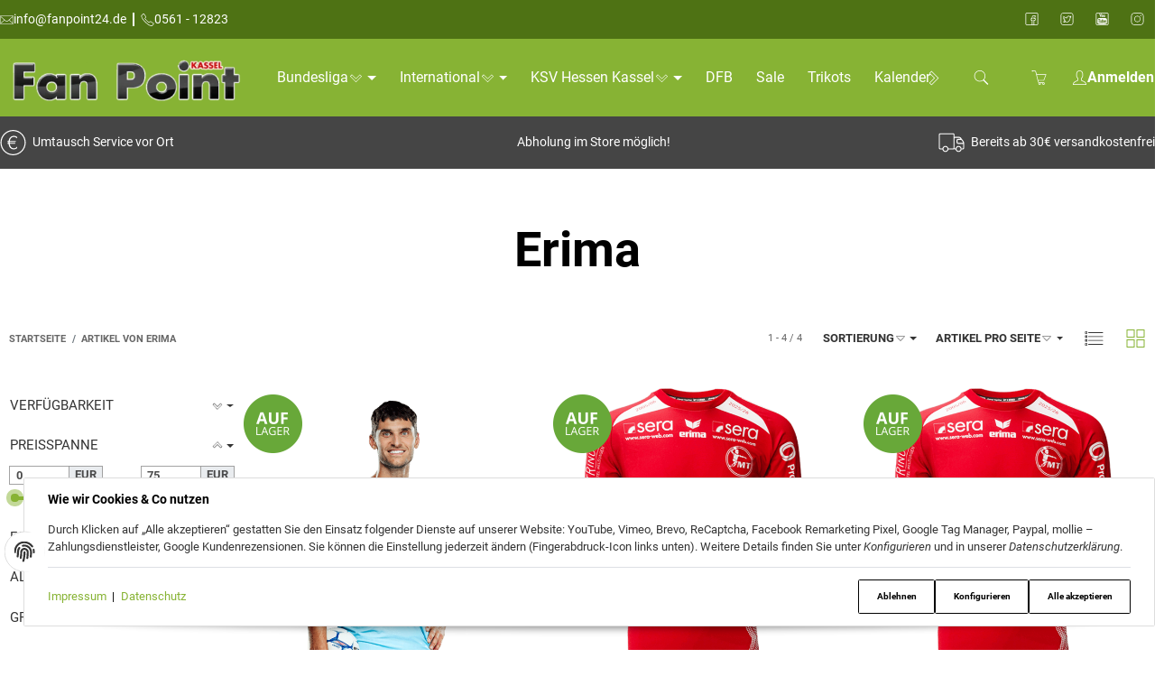

--- FILE ---
content_type: text/html; charset=utf-8
request_url: https://shop.fanpoint24.de/Erima?ed=2
body_size: 28932
content:
<!DOCTYPE html>
<html lang="de">

<head>
    
        <meta http-equiv="content-type" content="text/html; charset=utf-8">
        <meta http-equiv="Accept" content="image/webp,image/apng,image/*,*/*">
        <meta name="description" content="Erima: MT Melsungen Auswärtstrikot 25/26 Erw. - MT Melsungen Heimtrikot 25/26 Erw. - MT Melsungen Heimtrikot 25/26 Kids - MT Melsungen Heimtrikot 24/25 Kids">
                <meta name="viewport" content="width=device-width, initial-scale=1">
        <meta http-equiv="X-UA-Compatible" content="IE=edge">

                <meta name="robots" content="index, follow">
                
        <meta property="og:type" content="website">
        <meta property="og:site_name" content="Erima">
        <meta property="og:title" content="Erima">
        <meta property="og:description" content="Erima: MT Melsungen Auswärtstrikot 25/26 Erw. - MT Melsungen Heimtrikot 25/26 Erw. - MT Melsungen Heimtrikot 25/26 Kids - MT Melsungen Heimtrikot 24/25 Kids">
                    <meta property="og:image" content="https://shop.fanpoint24.de/https://shop.fanpoint24.de/gfx/keinBild.gif">
                <meta property="og:url" content="https://shop.fanpoint24.de/Erima">
    

    <title>Erima</title>

            <link rel="canonical" href="https://shop.fanpoint24.de/Erima">
    

    

                        
                
                
                    <link rel="preload" as="script" href="https://shop.fanpoint24.de/templates/admorris_pro/js/lazysizes-blur.min.js?v=5.3.0">
                
        <link rel="preload" as="script" href="https://shop.fanpoint24.de/templates/admorris_pro/js/lazysizes.min.js?v=5.3.0">

        
        <script data-name="admorris-script">loadjs=function(){var l=function(){},c={},f={},u={};function o(e,n){if(e){var t=u[e];if(f[e]=n,t)for(;t.length;)t[0](e,n),t.splice(0,1)}}function s(e,n){e.call&&(e={success:e}),n.length?(e.error||l)(n):(e.success||l)(e)}function h(t,r,i,c){var o,s,e=document,n=i.async,f=(i.numRetries||0)+1,u=i.before||l,a=t.replace(/^(css|img)!/,"");c=c||0,/(^css!|\.css$)/.test(t)?(o=!0,(s=e.createElement("link")).rel="stylesheet",s.href=a):/(^img!|\.(png|gif|jpg|svg)$)/.test(t)?(s=e.createElement("img")).src=a:((s=e.createElement("script")).src=t,s.async=void 0===n||n),!(s.onload=s.onerror=s.onbeforeload=function(e){var n=e.type[0];if(o&&"hideFocus"in s)try{s.sheet.cssText.length||(n="e")}catch(e){18!=e.code&&(n="e")}if("e"==n&&(c+=1)<f)return h(t,r,i,c);r(t,n,e.defaultPrevented)})!==u(t,s)&&e.head.appendChild(s)}function t(e,n,t){var r,i;if(n&&n.trim&&(r=n),i=(r?t:n)||{},r){if(r in c)throw"LoadJS";c[r]=!0}!function(e,r,n){var t,i,c=(e=e.push?e:[e]).length,o=c,s=[];for(t=function(e,n,t){if("e"==n&&s.push(e),"b"==n){if(!t)return;s.push(e)}--c||r(s)},i=0;i<o;i++)h(e[i],t,n)}(e,function(e){s(i,e),o(r,e)},i)}return t.ready=function(e,n){return function(e,t){e=e.push?e:[e];var n,r,i,c=[],o=e.length,s=o;for(n=function(e,n){n.length&&c.push(e),--s||t(c)};o--;)r=e[o],(i=f[r])?n(r,i):(u[r]=u[r]||[]).push(n)}(e,function(e){s(n,e)}),t},t.done=function(e){o(e,[])},t.reset=function(){c={},f={},u={}},t.isDefined=function(e){return e in c},t}();function adm_loadScript(fn) {return fn();}function admorrispro_ready(fn) {if (document.readyState != 'loading'){fn();} else {document.addEventListener('DOMContentLoaded', fn);}}
        </script>
            
                        
    

    
            <link rel="icon" type="image/png" href="https://shop.fanpoint24.de/media/image/storage/opc/logo.jpg">
    

    


        <script>
            window.lazySizesConfig = window.lazySizesConfig || {};
            window.lazySizesConfig.lazyClass = 'lazy';
        </script>
                    <script src="https://shop.fanpoint24.de/templates/admorris_pro/js/lazysizes-blur.min.js?v=5.3.0" async></script>
                <script src="https://shop.fanpoint24.de/templates/admorris_pro/js/ls.unveilhooks.min.js?v=5.3.0" async></script>
        
        <script src="https://shop.fanpoint24.de/templates/admorris_pro/js/lazysizes.min.js?v=5.3.0" async></script>

                <script>
            window.svgLocalStorageConfig = [{
                name: 'icons',
                path:'https://shop.fanpoint24.de/templates/admorris_pro/icons.svg',
                revision: '9ab71811a0d546a05cfe3791ff8f1820'
            },
            {
                name: 'payment-icons',
                path: 'https://shop.fanpoint24.de/templates/admorris_pro/payment-icons.svg',
                revision: 'fb508e955e8a30b44af2fcf80d52ef33'
            }];
        </script>

        <script src="https://shop.fanpoint24.de/templates/admorris_pro/js/svgLocalStorage.min.js?v=3.1.11" async></script>

                
                
                
            
                                    
                        <style>
                @font-face{font-display:swap;font-family:'Roboto';font-style:normal;font-weight:400;src:local('Roboto'),local('Roboto-Regular'),url('https://shop.fanpoint24.de/templates/admorris_pro/fonts/roboto/roboto-v18-latin-regular.woff2') format('woff2'),url('https://shop.fanpoint24.de/templates/admorris_pro/fonts/roboto/roboto-v18-latin-regular.woff') format('woff')}@font-face{font-display:swap;font-family:'Roboto';font-style:normal;font-weight:500;src:local('Roboto Medium'),local('Roboto-Medium'),url('https://shop.fanpoint24.de/templates/admorris_pro/fonts/roboto/roboto-v18-latin-500.woff2') format('woff2'),url('https://shop.fanpoint24.de/templates/admorris_pro/fonts/roboto/roboto-v18-latin-500.woff') format('woff')}@font-face{font-display:swap;font-family:'Roboto';font-style:italic;font-weight:400;src:local('Roboto Italic'),local('Roboto-Italic'),url('https://shop.fanpoint24.de/templates/admorris_pro/fonts/roboto/roboto-v18-latin-italic.woff2') format('woff2'),url('https://shop.fanpoint24.de/templates/admorris_pro/fonts/roboto/roboto-v18-latin-italic.woff') format('woff')}@font-face{font-display:swap;font-family:'Roboto';font-style:italic;font-weight:500;src:local('Roboto Medium Italic'),local('Roboto-MediumItalic'),url('https://shop.fanpoint24.de/templates/admorris_pro/fonts/roboto/roboto-v18-latin-500italic.woff2') format('woff2'),url('https://shop.fanpoint24.de/templates/admorris_pro/fonts/roboto/roboto-v18-latin-500italic.woff') format('woff')}@font-face{font-display:swap;font-family:'Roboto';font-style:italic;font-weight:700;src:local('Roboto Bold Italic'),local('Roboto-BoldItalic'),url('https://shop.fanpoint24.de/templates/admorris_pro/fonts/roboto/roboto-v18-latin-700italic.woff2') format('woff2'),url('https://shop.fanpoint24.de/templates/admorris_pro/fonts/roboto/roboto-v18-latin-700italic.woff') format('woff')}@font-face{font-display:swap;font-family:'Roboto';font-style:normal;font-weight:700;src:local('Roboto Bold'),local('Roboto-Bold'),url('https://shop.fanpoint24.de/templates/admorris_pro/fonts/roboto/roboto-v18-latin-700.woff2') format('woff2'),url('https://shop.fanpoint24.de/templates/admorris_pro/fonts/roboto/roboto-v18-latin-700.woff') format('woff')}
            </style>
            
                 
            
                


        
                    
                    
    
    <link type="text/css" href="https://shop.fanpoint24.de/templates/admorris_pro/styles/admorris/styles.css?v=51832c6bde228a115192a320cec6ece1" rel="stylesheet">

            <link type="text/css" href="https://shop.fanpoint24.de/templates/admorris_pro/styles/admorris/productlist.css?v=4b219596194c78035de56def228411a5" rel="stylesheet">

    
    
        <link rel="stylesheet" href="https://shop.fanpoint24.de/templates/admorris_pro/styles/admorris/non-critical.css?v=621ddfc80bffdf8bdbc27c6528c30fad" media="print" onload="this.media='all'">


                                                                                                <link type="text/css" href="https://shop.fanpoint24.de/asset/admorris.css,plugin_css?v=3.1.11&amp;h=66cc7ece806613962358f1b4f78b9e84&amp;id=3.1.11" rel="stylesheet">
        

                

        
        <link rel="stylesheet" href="https://shop.fanpoint24.de/templates/admorris_pro/styles/consent.min.css?v=3.1.11" media="print" onload="this.media='all'">
                                <link rel="stylesheet" href="https://shop.fanpoint24.de/templates/admorris_pro/styles/animate.css" media="print" onload="this.media='all'">
        <link rel="stylesheet" href="https://shop.fanpoint24.de/templates/admorris_pro/styles/slick-lightbox.css" media="print" onload="this.media='all'">

                            <link rel="alternate" type="application/rss+xml" title="Newsfeed Fan Point Kassel Shop" href="https://shop.fanpoint24.de/rss.xml">
                                
    

        


    
        <script src="https://shop.fanpoint24.de/templates/admorris_pro/js/jquery-3.7.1.min.js"></script>
    

    

    <style>
    :root {
                --container-size: 1680px;
                --product-slider-display-count-xs: 2;
        --product-slider-display-count-sm: 3;
        --product-slider-display-count-md: 4;
        --product-slider-display-count-lg: 5;
        --product-slider-display-count-xl: 6;
        
        
    }
</style>

    <script data-name="admorris-script">
        var templateSettings = {"header_design":"custom","cart_dropdown_images":"large","theme_default":"admorris","slider_full_width":"Y","banner_full_width":"Y","static_header":"Y","backgroundcolor":"#eee","qty_modify_dropdown":"Y","pagelayout":"boxed","notifications":"basket","favicon":"favicon.ico","left_sidebar":"N"};
            </script>

        
        <script data-name="admorris-settings">
        var admorris_pro_template_settings = {"templateDir":"https:\/\/shop.fanpoint24.de\/templates\/admorris_pro\/","paginationType":0,"templateVersion":"3.1.11","sliderItems":6,"loadParallaxScript":false,"scrollToTopButton":true,"fixedAddToBasketButton":false,"hoverSecondImage":false,"easyzoom":true,"hoverProductlist":true,"productSliderPurchaseFunctions":false,"iconFamily":{"chevronRight":"iOS","chevronLeft":"iOS"},"langVars":{"close":"Ablehnen"},"cartDropdown":"dropdown","proSliderActive":false};
        
        
    </script>


    <script defer src="https://shop.fanpoint24.de/templates/admorris_pro/js/admorris/app.b15c1c563bd630e74a71.js"></script>

                        <script defer src="https://shop.fanpoint24.de/asset/jtl3.js?v=3.1.11"></script>
                    <script defer src="https://shop.fanpoint24.de/asset/plugin_js_body?v=3.1.11&amp;h=7266fb7a80368413fd252a76d126be05"></script>
                
                


            <script type="module">
        loadjs.done('template-scripts');
    </script>

    <script>window.admorris_shopUrl = "https://shop.fanpoint24.de";</script>


        <script>
        var loadjsDefer={success:function(){},error:function(e){},before:function(e,r){if(r.tagName=='SCRIPT'){r.setAttribute("defer",""),r.removeAttribute("async")}}};
    </script>
    
    

    


    <script>
        var head_conf={head:"jtl",screens:[480,768,992,1200]};
        (function(n,t){"use strict";function w(){}function u(n,t){if(n){typeof n=="object"&&(n=[].slice.call(n));for(var i=0,r=n.length;i<r;i++)t.call(n,n[i],i)}}function it(n,i){var r=Object.prototype.toString.call(i).slice(8,-1);return i!==t&&i!==null&&r===n}function s(n){return it("Function",n)}function a(n){return it("Array",n)}function et(n){var i=n.split("/"),t=i[i.length-1],r=t.indexOf("?");return r!==-1?t.substring(0,r):t}function f(n){(n=n||w,n._done)||(n(),n._done=1)}function ot(n,t,r,u){var f=typeof n=="object"?n:{test:n,success:!t?!1:a(t)?t:[t],failure:!r?!1:a(r)?r:[r],callback:u||w},e=!!f.test;return e&&!!f.success?(f.success.push(f.callback),i.load.apply(null,f.success)):e||!f.failure?u():(f.failure.push(f.callback),i.load.apply(null,f.failure)),i}function v(n){var t={},i,r;if(typeof n=="object")for(i in n)!n[i]||(t={name:i,url:n[i]});else t={name:et(n),url:n};return(r=c[t.name],r&&r.url===t.url)?r:(c[t.name]=t,t)}function y(n){n=n||c;for(var t in n)if(n.hasOwnProperty(t)&&n[t].state!==l)return!1;return!0}function st(n){n.state=ft;u(n.onpreload,function(n){n.call()})}function ht(n){n.state===t&&(n.state=nt,n.onpreload=[],rt({url:n.url,type:"cache"},function(){st(n)}))}function ct(){var n=arguments,t=n[n.length-1],r=[].slice.call(n,1),f=r[0];return(s(t)||(t=null),a(n[0]))?(n[0].push(t),i.load.apply(null,n[0]),i):(f?(u(r,function(n){s(n)||!n||ht(v(n))}),b(v(n[0]),s(f)?f:function(){i.load.apply(null,r)})):b(v(n[0])),i)}function lt(){var n=arguments,t=n[n.length-1],r={};return(s(t)||(t=null),a(n[0]))?(n[0].push(t),i.load.apply(null,n[0]),i):(u(n,function(n){n!==t&&(n=v(n),r[n.name]=n)}),u(n,function(n){n!==t&&(n=v(n),b(n,function(){y(r)&&f(t)}))}),i)}function b(n,t){if(t=t||w,n.state===l){t();return}if(n.state===tt){i.ready(n.name,t);return}if(n.state===nt){n.onpreload.push(function(){b(n,t)});return}n.state=tt;rt(n,function(){n.state=l;t();u(h[n.name],function(n){f(n)});o&&y()&&u(h.ALL,function(n){f(n)})})}function at(n){n=n||"";var t=n.split("?")[0].split(".");return t[t.length-1].toLowerCase()}function rt(t,i){function e(t){t=t||n.event;u.onload=u.onreadystatechange=u.onerror=null;i()}function o(f){f=f||n.event;(f.type==="load"||/loaded|complete/.test(u.readyState)&&(!r.documentMode||r.documentMode<9))&&(n.clearTimeout(t.errorTimeout),n.clearTimeout(t.cssTimeout),u.onload=u.onreadystatechange=u.onerror=null,i())}function s(){if(t.state!==l&&t.cssRetries<=20){for(var i=0,f=r.styleSheets.length;i<f;i++)if(r.styleSheets[i].href===u.href){o({type:"load"});return}t.cssRetries++;t.cssTimeout=n.setTimeout(s,250)}}var u,h,f;i=i||w;h=at(t.url);h==="css"?(u=r.createElement("link"),u.type="text/"+(t.type||"css"),u.rel="stylesheet",u.href=t.url,t.cssRetries=0,t.cssTimeout=n.setTimeout(s,500)):(u=r.createElement("script"),u.type="text/"+(t.type||"javascript"),u.src=t.url);u.onload=u.onreadystatechange=o;u.onerror=e;u.async=!1;u.defer=!1;t.errorTimeout=n.setTimeout(function(){e({type:"timeout"})},7e3);f=r.head||r.getElementsByTagName("head")[0];f.insertBefore(u,f.lastChild)}function vt(){for(var t,u=r.getElementsByTagName("script"),n=0,f=u.length;n<f;n++)if(t=u[n].getAttribute("data-headjs-load"),!!t){i.load(t);return}}function yt(n,t){var v,p,e;return n===r?(o?f(t):d.push(t),i):(s(n)&&(t=n,n="ALL"),a(n))?(v={},u(n,function(n){v[n]=c[n];i.ready(n,function(){y(v)&&f(t)})}),i):typeof n!="string"||!s(t)?i:(p=c[n],p&&p.state===l||n==="ALL"&&y()&&o)?(f(t),i):(e=h[n],e?e.push(t):e=h[n]=[t],i)}function e(){if(!r.body){n.clearTimeout(i.readyTimeout);i.readyTimeout=n.setTimeout(e,50);return}o||(o=!0,vt(),u(d,function(n){f(n)}))}function k(){r.addEventListener?(r.removeEventListener("DOMContentLoaded",k,!1),e()):r.readyState==="complete"&&(r.detachEvent("onreadystatechange",k),e())}var r=n.document,d=[],h={},c={},ut="async"in r.createElement("script")||"MozAppearance"in r.documentElement.style||n.opera,o,g=n.head_conf&&n.head_conf.head||"head",i=n[g]=n[g]||function(){i.ready.apply(null,arguments)},nt=1,ft=2,tt=3,l=4,p;if(r.readyState==="complete")e();else if(r.addEventListener)r.addEventListener("DOMContentLoaded",k,!1),n.addEventListener("load",e,!1);else{r.attachEvent("onreadystatechange",k);n.attachEvent("onload",e);p=!1;try{p=!n.frameElement&&r.documentElement}catch(wt){}p&&p.doScroll&&function pt(){if(!o){try{p.doScroll("left")}catch(t){n.clearTimeout(i.readyTimeout);i.readyTimeout=n.setTimeout(pt,50);return}e()}}()}i.load=i.js=ut?lt:ct;i.test=ot;i.ready=yt;i.ready(r,function(){y()&&u(h.ALL,function(n){f(n)});i.feature&&i.feature("domloaded",!0)})})(window);</script>
    
            

            
    <script type="application/ld+json">
        {
            "@context": "https://schema.org",
            "@type": "Organization",
            "url": "https://shop.fanpoint24.de",
            "logo": "/media/image/storage/opc/header_schrift.png"
        }
    </script>
    

    
    
<link type="text/css" href="https://shop.fanpoint24.de/plugins/s360_amazonpay_shop5/frontend/template/css/lpa.min.css?v=1.2.19" rel="stylesheet" media="print" onload="this.media='all'; this.onload = null;">
<script> var admorris_pluginpfad = "https://shop.fanpoint24.de/plugins/admorris_pro/frontend/", admorris_pluginversion = "3.1.11";</script><script> var admorris_shopUrl = "https://shop.fanpoint24.de";</script><style>
.consent-manager-wrapper.consent-manager-wrapper--custom-styles {
  display:none
}
:root {
      --cookieNoticePro-position: bottom-full-center;
      --cookieNoticePro-positionModal: center;
      --cookieNoticePro-useTheme: 1;
      --cookieNoticePro-buttonColor: rgb(69, 69, 69);
      --cookieNoticePro-buttonTextColor: #FFF;
      --cookieNoticePro-linkColor: rgb(135, 179, 52);
      --cookieNoticePro-headlinesColor: #000;
      --cookieNoticePro-textColor: rgba(0, 0, 0, 0.8);
      --cookieNoticePro-backgroundColor: #FFF;
      --cookieNoticePro-bannerMargin: 0 1rem;
      --cookieNoticePro-bannerTop: auto;
      --cookieNoticePro-bannerBottom: 2rem;
      --cookieNoticePro-bannerMaxWidth: 100%;
      --cookieNoticePro-modalMargin: 2rem auto 0;
    }
</style>
<style>.am-discount--overlay {top: 20px;right: 0;text-align: right;}.am-discount {font-size: 1em;}.am-discount--list {font-size: 15px;}.am-discount__label {color: #FFF;background-color: #DC1010;}.am-discount__old-price:before {border-top-width: 2px;border-top-color: #DC1010;}</style>
<script defer src="[data-uri]"></script><link rel="stylesheet" href="https://shop.fanpoint24.de/plugins/admorris_pro/frontend/css/custom-consent-manager.css?v=3.1.11" media="print" onload="this.media='all'">
<link rel="stylesheet" href="https://shop.fanpoint24.de/plugins/admorris_pro/frontend/css/discount-display.css?v=3.1.11" media="print" onload="this.media='all'">
<script src="https://shop.fanpoint24.de/plugins/admorris_pro/frontend/js/consentManager.js?v=3.1.11" defer></script>
</head>
<!-- Facebook Pixel Code -->

<script>
    !function (f, b, e, v, n, t, s) {
        if (f.fbq) return; n = f.fbq = function () {
            n.callMethod ?
            n.callMethod.apply(n, arguments) : n.queue.push(arguments)
        };
        if (!f._fbq) f._fbq = n; n.push = n; n.loaded = !0; n.version = '2.0';
        n.queue = []; t = b.createElement(e); t.async = !0;
        t.src = v; s = b.getElementsByTagName(e)[0];
        s.parentNode.insertBefore(t, s)
    }(window, document, 'script',
        'https://connect.facebook.net/en_US/fbevents.js');
    fbq('init', '353014032618243');
    fbq('track', 'PageView');
</script>
<noscript><img height="1" width="1" style="display:none" src="https://www.facebook.com/tr?id=353014032618243&amp;ev=PageView&amp;noscript=1"></noscript>

<!-- End Facebook Pixel Code -->

<!-- Google tag (gtag.js) -->

<script async src="https://www.googletagmanager.com/gtag/js?id=G-XT3ZGCH0KR"></script>
<script>
  window.dataLayer = window.dataLayer || [];
  function gtag(){dataLayer.push(arguments);}
  gtag('js', new Date());

  gtag('config', 'G-XT3ZGCH0KR');
</script>





    <body data-page="2" class="no-js body-offcanvas desktop-device">


    
<script data-name="admorris-script">
    document.querySelector('body').classList.remove('no-js');
</script>






    
    
            
            
            <div class="productlist__sidebar js-filter-sidebar-offcanvas offcanvas-nav offcanvas-nav--filter modal" id="productlist-sidebar-offcanvas" tabindex="-1" aria-modal="true" role="dialog" aria-label="filter sidebar">
            <div class="modal-dialog">
                
                    
                    <aside id="sidepanel_left_offcanvas" class="modal-content navbar-offcanvas left-sidebar-boxes productlist__sidepanel d-print-none rounded-0">
                        <div class="text-right">
                            <button class="navbar-toggler collapsed" type="button" data-toggle="modal" data-target="#productlist-sidebar-offcanvas" aria-controls="productlist-sidebar-offcanvas" aria-label="Toggle filters">
                                
                                    <span class="icon-content icon-content--default" style="--size: 1"><svg aria-hidden="true"><use aria-hidden="true" href="#icon-cross"></use></svg></span>
                                
                            </button>
                        </div>
                        
                                                                        <div id="offcanvas-filter"></div>
                                                
                    </aside>
                    
                
                
            </div>
            </div>
        
        




    
        <a href="#main-wrapper" id="skip-navigation-link" class="btn-skip-to">
                Zum Hauptinhalt springen
        
</a>                                        <a href="#jtl-nav-wrapper" id="skip-navigation-link-nav" class="btn-skip-to">
                    Zum Menü springen
            
</a>            

    
                    <input id="consent-manager-show-banner" type="hidden" value="1">
            
<div class="consent-manager-wrapper consent-manager-wrapper--custom-styles">
                                            
    <svg aria-hidden="true" class="d-none" xmlns="http://www.w3.org/2000/svg" viewbox="0 0 512 512"><defs><g id="fingerprint">
        <path fill="currentColor" d="M256.12 245.96c-13.25 0-24 10.74-24 24 1.14 72.25-8.14 141.9-27.7 211.55-2.73 9.72 2.15 30.49 23.12 30.49 10.48 0 20.11-6.92 23.09-17.52 13.53-47.91 31.04-125.41 29.48-224.52.01-13.25-10.73-24-23.99-24zm-.86-81.73C194 164.16 151.25 211.3 152.1 265.32c.75 47.94-3.75 95.91-13.37 142.55-2.69 12.98 5.67 25.69 18.64 28.36 13.05 2.67 25.67-5.66 28.36-18.64 10.34-50.09 15.17-101.58 14.37-153.02-.41-25.95 19.92-52.49 54.45-52.34 31.31.47 57.15 25.34 57.62 55.47.77 48.05-2.81 96.33-10.61 143.55-2.17 13.06 6.69 25.42 19.76 27.58 19.97 3.33 26.81-15.1 27.58-19.77 8.28-50.03 12.06-101.21 11.27-152.11-.88-55.8-47.94-101.88-104.91-102.72zm-110.69-19.78c-10.3-8.34-25.37-6.8-33.76 3.48-25.62 31.5-39.39 71.28-38.75 112 .59 37.58-2.47 75.27-9.11 112.05-2.34 13.05 6.31 25.53 19.36 27.89 20.11 3.5 27.07-14.81 27.89-19.36 7.19-39.84 10.5-80.66 9.86-121.33-.47-29.88 9.2-57.88 28-80.97 8.35-10.28 6.79-25.39-3.49-33.76zm109.47-62.33c-15.41-.41-30.87 1.44-45.78 4.97-12.89 3.06-20.87 15.98-17.83 28.89 3.06 12.89 16 20.83 28.89 17.83 11.05-2.61 22.47-3.77 34-3.69 75.43 1.13 137.73 61.5 138.88 134.58.59 37.88-1.28 76.11-5.58 113.63-1.5 13.17 7.95 25.08 21.11 26.58 16.72 1.95 25.51-11.88 26.58-21.11a929.06 929.06 0 0 0 5.89-119.85c-1.56-98.75-85.07-180.33-186.16-181.83zm252.07 121.45c-2.86-12.92-15.51-21.2-28.61-18.27-12.94 2.86-21.12 15.66-18.26 28.61 4.71 21.41 4.91 37.41 4.7 61.6-.11 13.27 10.55 24.09 23.8 24.2h.2c13.17 0 23.89-10.61 24-23.8.18-22.18.4-44.11-5.83-72.34zm-40.12-90.72C417.29 43.46 337.6 1.29 252.81.02 183.02-.82 118.47 24.91 70.46 72.94 24.09 119.37-.9 181.04.14 246.65l-.12 21.47c-.39 13.25 10.03 24.31 23.28 24.69.23.02.48.02.72.02 12.92 0 23.59-10.3 23.97-23.3l.16-23.64c-.83-52.5 19.16-101.86 56.28-139 38.76-38.8 91.34-59.67 147.68-58.86 69.45 1.03 134.73 35.56 174.62 92.39 7.61 10.86 22.56 13.45 33.42 5.86 10.84-7.62 13.46-22.59 5.84-33.43z"></path></g></defs></svg>
    
    <div id="consent-manager">
    	    	    		    	    	
    		<div id="consent-banner">
    			
    				<div class="consent-banner-icon icon-content--default">
                        <svg aria-hidden="true" xmlns="http://www.w3.org/2000/svg" viewbox="0 0 512 512"><use href="#fingerprint"></use></svg>
    				</div>
    			
    			
    				<div class="consent-banner-body">
						
							<div class="consent-banner-description">
									
											<span class="consent-display-2">
													Wie wir Cookies &amp; Co nutzen
											</span>
									
																											
											<p>
													Durch Klicken auf „Alle akzeptieren“ gestatten Sie den Einsatz folgender Dienste auf unserer Website: YouTube, Vimeo, Brevo, ReCaptcha, Facebook Remarketing Pixel, Google Tag Manager, Paypal, mollie – Zahlungsdienstleister, Google Kundenrezensionen. Sie können die Einstellung jederzeit ändern (Fingerabdruck-Icon links unten). Weitere Details finden Sie unter <i>Konfigurieren</i> und in unserer <i>Datenschutzerklärung</i>.
											</p>

									
							</div>
					
    					
    						<div class="consent-banner-actions">
									<div class="consent-banner-actions-text">
																						<a href="https://shop.fanpoint24.de/Impressum" title="Impressum">Impressum</a>
																																<span class="mx-1">|</span>
																																<a href="https://shop.fanpoint24.de/Datenschutz" title="Datenschutz">Datenschutz</a>
																			</div>
    							<div class="consent-btn-helper">
																<div>
                                    <button type="button" class="consent-btn consent-btn-outline-primary btn-block" id="consent-banner-btn-close" title="Ablehnen">
                                        Ablehnen
                                    </button>
                                </div>
                                <div>
                                    <button type="button" class="consent-btn consent-btn-outline-primary btn-block" id="consent-banner-btn-settings">
                                        Konfigurieren
                                    </button>
                                </div>
																<div class="consent-accept">
                                    <button type="button" class="consent-btn consent-btn-outline-primary btn-block" id="consent-banner-btn-all">
                                        Alle akzeptieren
                                    </button>
                                </div>
    							</div>
    						</div>
    					

    				</div>
    			
    		</div>
    	
    	
    		<div id="consent-settings" class="consent-modal" role="dialog" aria-modal="true" aria-labelledby="consent-settings-title">
                <div class="consent-modal-content" role="document">
    				
    					<button type="button" class="consent-modal-close" data-toggle="consent-close" aria-label="Ablehnen">
                            <svg aria-hidden="true" xmlns="http://www.w3.org/2000/svg" viewbox="0 0 50 50" width="50" height="50" stroke="currentColor" stroke-width="10" stroke-linecap="round" style="overflow: visible;width:1rem;">
                                <line x2="50" y2="50"></line>
                                <line x1="50" y2="50"></line>
                            </svg>
    					</button>
    				
    				
    					<div class="consent-modal-icon">
    						<svg aria-hidden="true" xmlns="http://www.w3.org/2000/svg" viewbox="0 0 512 512"><use href="#fingerprint"></use></svg>
    					</div>
    				
    				
    					<h2 id="consent-settings-title" class="consent-display-1">Datenschutz-Einstellungen</h2>
    				
    				
                        <p>Einstellungen, die Sie hier vornehmen, werden auf Ihrem Endgerät im „Local Storage“ gespeichert und sind beim nächsten Besuch unseres Onlineshops wieder aktiv. Sie können diese Einstellungen jederzeit ändern (Fingerabdruck-Icon links unten).<br><br>Informationen zur Cookie-Funktionsdauer sowie Details zu technisch notwendigen Cookies erhalten Sie in unserer <i>Datenschutzerklärung</i>.</p>
                                                    <div class="mb-5">
                                                                    <a href="https://shop.fanpoint24.de/Impressum" title="Impressum">Impressum</a>
                                                                                                    <span class="mx-1">|</span>
                                                                                                    <a href="https://shop.fanpoint24.de/Datenschutz" title="Datenschutz">Datenschutz</a>
                                                            </div>
                            				
    				
    					<div class="consent-btn-holder">
    						<div class="consent-switch">
    							<input type="checkbox" class="consent-input" id="consent-all-1" name="consent-all-1" data-toggle="consent-all">
    							<label class="consent-label consent-label-secondary" for="consent-all-1"><span>Alle ab-/auswählen</span></label>
    						</div>
    						<div class="consent-accept">
    							<button type="button" class="consent-btn consent-btn-tertiary consent-btn-block consent-btn-primary consent-btn-sm d-md-none" data-toggle="consent-close">
    								Übernehmen
    							</button>
    						</div>
    					</div>
    				
    				
    					<hr>
    				
    				
    					    						    						<div class="consent-switch">
    							
    								<input type="checkbox" class="consent-input" id="consent-1" name="consent-1" data-storage-key="youtube">
    								<label class="consent-label" for="consent-1">YouTube</label>
    							
    							
    								<a class="consent-show-more" href="#" data-collapse="consent-1-description">
    									Weitere Informationen<span class="consent-icon icon-content--default"><svg aria-hidden="true" xmlns="http://www.w3.org/2000/svg" viewbox="0 0 512 512"><path fill="currentColor" d="M256 8C119.043 8 8 119.083 8 256c0 136.997 111.043 248 248 248s248-111.003 248-248C504 119.083 392.957 8 256 8zm0 110c23.196 0 42 18.804 42 42s-18.804 42-42 42-42-18.804-42-42 18.804-42 42-42zm56 254c0 6.627-5.373 12-12 12h-88c-6.627 0-12-5.373-12-12v-24c0-6.627 5.373-12 12-12h12v-64h-12c-6.627 0-12-5.373-12-12v-24c0-6.627 5.373-12 12-12h64c6.627 0 12 5.373 12 12v100h12c6.627 0 12 5.373 12 12v24z"></path></svg></span>
    								</a>
    							
    							
    								<div class="consent-help">
    									<p>Um Inhalte von YouTube auf dieser Seite zu entsperren, ist Ihre Zustimmung zur Datenweitergabe und 
             Speicherung von Drittanbieter-Cookies des Anbieters YouTube (Google) erforderlich.
Dies erlaubt uns, 
             unser Angebot sowie das Nutzererlebnis für Sie zu verbessern und interessanter auszugestalten.
Ohne 
             Ihre Zustimmung findet keine Datenweitergabe an YouTube statt, jedoch können die Funktionen von YouTube 
             dann auch nicht auf dieser Seite verwendet werden. </p>
    								</div>
    							
    							
    								<div class="consent-help consent-more-description consent-hidden" id="consent-1-description">
    									<span class="consent-display-3 consent-no-space">Beschreibung:</span>
    									<p>Einbetten von Videos</p>
    									<span class="consent-display-3 consent-no-space">Verarbeitende Firma:</span>
    									<p>Google Inc.</p>
    									<span class="consent-display-3 consent-no-space">Nutzungsbedingungen:</span>
    									<a href="https://policies.google.com/privacy?hl=de" target="_blank" rel="noopener">
                                            https://policies.google.com/privacy?hl=de
                                        </a>
    								</div>
    							
    						</div>
    						
    							<hr>
    						
    					    						    						<div class="consent-switch">
    							
    								<input type="checkbox" class="consent-input" id="consent-2" name="consent-2" data-storage-key="vimeo">
    								<label class="consent-label" for="consent-2">Vimeo</label>
    							
    							
    								<a class="consent-show-more" href="#" data-collapse="consent-2-description">
    									Weitere Informationen<span class="consent-icon icon-content--default"><svg aria-hidden="true" xmlns="http://www.w3.org/2000/svg" viewbox="0 0 512 512"><path fill="currentColor" d="M256 8C119.043 8 8 119.083 8 256c0 136.997 111.043 248 248 248s248-111.003 248-248C504 119.083 392.957 8 256 8zm0 110c23.196 0 42 18.804 42 42s-18.804 42-42 42-42-18.804-42-42 18.804-42 42-42zm56 254c0 6.627-5.373 12-12 12h-88c-6.627 0-12-5.373-12-12v-24c0-6.627 5.373-12 12-12h12v-64h-12c-6.627 0-12-5.373-12-12v-24c0-6.627 5.373-12 12-12h64c6.627 0 12 5.373 12 12v100h12c6.627 0 12 5.373 12 12v24z"></path></svg></span>
    								</a>
    							
    							
    								<div class="consent-help">
    									<p>Um Inhalte von Vimeo auf dieser Seite zu entsperren, ist Ihre Zustimmung zur Datenweitergabe und
              Speicherung von Drittanbieter-Cookies des Anbieters Vimeo erforderlich.
Dies erlaubt uns,
              unser Angebot sowie das Nutzererlebnis für Sie zu verbessern und interessanter auszugestalten.
Ohne
              Ihre Zustimmung findet keine Datenweitergabe an Vimeo statt, jedoch können die Funktionen von Vimeo
              dann auch nicht auf dieser Seite verwendet werden. </p>
    								</div>
    							
    							
    								<div class="consent-help consent-more-description consent-hidden" id="consent-2-description">
    									<span class="consent-display-3 consent-no-space">Beschreibung:</span>
    									<p>Einbetten von Videos</p>
    									<span class="consent-display-3 consent-no-space">Verarbeitende Firma:</span>
    									<p>Vimeo</p>
    									<span class="consent-display-3 consent-no-space">Nutzungsbedingungen:</span>
    									<a href="https://vimeo.com/privacy" target="_blank" rel="noopener">
                                            https://vimeo.com/privacy
                                        </a>
    								</div>
    							
    						</div>
    						
    							<hr>
    						
    					    						    						<div class="consent-switch">
    							
    								<input type="checkbox" class="consent-input" id="consent-1451" name="consent-1451" data-storage-key="ws5_sendinblue_consent">
    								<label class="consent-label" for="consent-1451">Brevo</label>
    							
    							
    								<a class="consent-show-more" href="#" data-collapse="consent-1451-description">
    									Weitere Informationen<span class="consent-icon icon-content--default"><svg aria-hidden="true" xmlns="http://www.w3.org/2000/svg" viewbox="0 0 512 512"><path fill="currentColor" d="M256 8C119.043 8 8 119.083 8 256c0 136.997 111.043 248 248 248s248-111.003 248-248C504 119.083 392.957 8 256 8zm0 110c23.196 0 42 18.804 42 42s-18.804 42-42 42-42-18.804-42-42 18.804-42 42-42zm56 254c0 6.627-5.373 12-12 12h-88c-6.627 0-12-5.373-12-12v-24c0-6.627 5.373-12 12-12h12v-64h-12c-6.627 0-12-5.373-12-12v-24c0-6.627 5.373-12 12-12h64c6.627 0 12 5.373 12 12v100h12c6.627 0 12 5.373 12 12v24z"></path></svg></span>
    								</a>
    							
    							
    								<div class="consent-help">
    									<p>Um Daten an Brevo zu übermitteln, ist Ihre Zustimmung zur Datenweitergabe und Speicherung von Drittanbieter-Cookies des Anbieters Brevo erforderlich. Dies erlaubt uns, unser Angebot sowie das Nutzererlebnis für Sie zu verbessern und interessanter auszugestalten.</p>
    								</div>
    							
    							
    								<div class="consent-help consent-more-description consent-hidden" id="consent-1451-description">
    									<span class="consent-display-3 consent-no-space">Beschreibung:</span>
    									<p>Brevo Automation Tracking</p>
    									<span class="consent-display-3 consent-no-space">Verarbeitende Firma:</span>
    									<p>sendinblue</p>
    									<span class="consent-display-3 consent-no-space">Nutzungsbedingungen:</span>
    									<a href="https://de.sendinblue.com/legal/privacypolicy/" target="_blank" rel="noopener">
                                            https://de.sendinblue.com/legal/privacypolicy/
                                        </a>
    								</div>
    							
    						</div>
    						
    							<hr>
    						
    					    						    						<div class="consent-switch">
    							
    								<input type="checkbox" class="consent-input" id="consent-1457" name="consent-1457" data-storage-key="recaptcha">
    								<label class="consent-label" for="consent-1457">ReCaptcha</label>
    							
    							
    								<a class="consent-show-more" href="#" data-collapse="consent-1457-description">
    									Weitere Informationen<span class="consent-icon icon-content--default"><svg aria-hidden="true" xmlns="http://www.w3.org/2000/svg" viewbox="0 0 512 512"><path fill="currentColor" d="M256 8C119.043 8 8 119.083 8 256c0 136.997 111.043 248 248 248s248-111.003 248-248C504 119.083 392.957 8 256 8zm0 110c23.196 0 42 18.804 42 42s-18.804 42-42 42-42-18.804-42-42 18.804-42 42-42zm56 254c0 6.627-5.373 12-12 12h-88c-6.627 0-12-5.373-12-12v-24c0-6.627 5.373-12 12-12h12v-64h-12c-6.627 0-12-5.373-12-12v-24c0-6.627 5.373-12 12-12h64c6.627 0 12 5.373 12 12v100h12c6.627 0 12 5.373 12 12v24z"></path></svg></span>
    								</a>
    							
    							
    								<div class="consent-help">
    									<p>Um Formulare auf dieser Seite absenden zu können, ist Ihre Zustimmung zur Datenweitergabe und Speicherung von Drittanbieter-Cookies des Anbieters Google erforderlich.
						Durch Ihre Zustimmung wird reCAPTCHA, ein Dienst von Google zur Vermeidung von Formular-SPAM, eingebettet.
						Dieser Dienst erlaubt uns die sichere Bereitstellung von Online-Formularen für unsere Kunden und schließt gleichzeitig SPAM-Bots aus, welche ansonsten unsere Services beeinträchtigen könnten.
						Sie werden nach Ihrer Zustimmung unter Umständen dazu aufgefordert, eine Sicherheitsabfrage zu beantworten, um das Formular absenden zu können.
						Stimmen Sie nicht zu, ist eine Nutzung dieses Formulars leider nicht möglich. Nehmen Sie bitte über einen alternativen Weg zu uns Kontakt auf.
					</p>
    								</div>
    							
    							
    								<div class="consent-help consent-more-description consent-hidden" id="consent-1457-description">
    									<span class="consent-display-3 consent-no-space">Beschreibung:</span>
    									<p>Stoppt SPAM-Bots</p>
    									<span class="consent-display-3 consent-no-space">Verarbeitende Firma:</span>
    									<p>Google Inc.</p>
    									<span class="consent-display-3 consent-no-space">Nutzungsbedingungen:</span>
    									<a href="https://policies.google.com/privacy?hl=de" target="_blank" rel="noopener">
                                            https://policies.google.com/privacy?hl=de
                                        </a>
    								</div>
    							
    						</div>
    						
    							<hr>
    						
    					    						    						<div class="consent-switch">
    							
    								<input type="checkbox" class="consent-input" id="consent-1459" name="consent-1459" data-storage-key="admorris-facebook-pixel">
    								<label class="consent-label" for="consent-1459">Facebook Remarketing Pixel</label>
    							
    							
    								<a class="consent-show-more" href="#" data-collapse="consent-1459-description">
    									Weitere Informationen<span class="consent-icon icon-content--default"><svg aria-hidden="true" xmlns="http://www.w3.org/2000/svg" viewbox="0 0 512 512"><path fill="currentColor" d="M256 8C119.043 8 8 119.083 8 256c0 136.997 111.043 248 248 248s248-111.003 248-248C504 119.083 392.957 8 256 8zm0 110c23.196 0 42 18.804 42 42s-18.804 42-42 42-42-18.804-42-42 18.804-42 42-42zm56 254c0 6.627-5.373 12-12 12h-88c-6.627 0-12-5.373-12-12v-24c0-6.627 5.373-12 12-12h12v-64h-12c-6.627 0-12-5.373-12-12v-24c0-6.627 5.373-12 12-12h64c6.627 0 12 5.373 12 12v100h12c6.627 0 12 5.373 12 12v24z"></path></svg></span>
    								</a>
    							
    							
    								<div class="consent-help">
    									<p>Plattform für Werbung und Remarketing</p>
    								</div>
    							
    							
    								<div class="consent-help consent-more-description consent-hidden" id="consent-1459-description">
    									<span class="consent-display-3 consent-no-space">Beschreibung:</span>
    									<p>analytics</p>
    									<span class="consent-display-3 consent-no-space">Verarbeitende Firma:</span>
    									<p></p>
    									<span class="consent-display-3 consent-no-space">Nutzungsbedingungen:</span>
    									<a href="" target="_blank" rel="noopener">
                                            
                                        </a>
    								</div>
    							
    						</div>
    						
    							<hr>
    						
    					    						    						<div class="consent-switch">
    							
    								<input type="checkbox" class="consent-input" id="consent-1461" name="consent-1461" data-storage-key="admorris-google-tag-manager">
    								<label class="consent-label" for="consent-1461">Google Tag Manager</label>
    							
    							
    								<a class="consent-show-more" href="#" data-collapse="consent-1461-description">
    									Weitere Informationen<span class="consent-icon icon-content--default"><svg aria-hidden="true" xmlns="http://www.w3.org/2000/svg" viewbox="0 0 512 512"><path fill="currentColor" d="M256 8C119.043 8 8 119.083 8 256c0 136.997 111.043 248 248 248s248-111.003 248-248C504 119.083 392.957 8 256 8zm0 110c23.196 0 42 18.804 42 42s-18.804 42-42 42-42-18.804-42-42 18.804-42 42-42zm56 254c0 6.627-5.373 12-12 12h-88c-6.627 0-12-5.373-12-12v-24c0-6.627 5.373-12 12-12h12v-64h-12c-6.627 0-12-5.373-12-12v-24c0-6.627 5.373-12 12-12h64c6.627 0 12 5.373 12 12v100h12c6.627 0 12 5.373 12 12v24z"></path></svg></span>
    								</a>
    							
    							
    								<div class="consent-help">
    									<p>Statistiksoftware zur Analyse von Besucherdaten</p>
    								</div>
    							
    							
    								<div class="consent-help consent-more-description consent-hidden" id="consent-1461-description">
    									<span class="consent-display-3 consent-no-space">Beschreibung:</span>
    									<p>Analyse</p>
    									<span class="consent-display-3 consent-no-space">Verarbeitende Firma:</span>
    									<p>Google Inc.</p>
    									<span class="consent-display-3 consent-no-space">Nutzungsbedingungen:</span>
    									<a href="https://policies.google.com/privacy?hl=de" target="_blank" rel="noopener">
                                            https://policies.google.com/privacy?hl=de
                                        </a>
    								</div>
    							
    						</div>
    						
    							<hr>
    						
    					    						    						<div class="consent-switch">
    							
    								<input type="checkbox" class="consent-input" id="consent-1462" name="consent-1462" data-storage-key="admorris-Paypal">
    								<label class="consent-label" for="consent-1462">Paypal</label>
    							
    							
    								<a class="consent-show-more" href="#" data-collapse="consent-1462-description">
    									Weitere Informationen<span class="consent-icon icon-content--default"><svg aria-hidden="true" xmlns="http://www.w3.org/2000/svg" viewbox="0 0 512 512"><path fill="currentColor" d="M256 8C119.043 8 8 119.083 8 256c0 136.997 111.043 248 248 248s248-111.003 248-248C504 119.083 392.957 8 256 8zm0 110c23.196 0 42 18.804 42 42s-18.804 42-42 42-42-18.804-42-42 18.804-42 42-42zm56 254c0 6.627-5.373 12-12 12h-88c-6.627 0-12-5.373-12-12v-24c0-6.627 5.373-12 12-12h12v-64h-12c-6.627 0-12-5.373-12-12v-24c0-6.627 5.373-12 12-12h64c6.627 0 12 5.373 12 12v100h12c6.627 0 12 5.373 12 12v24z"></path></svg></span>
    								</a>
    							
    							
    								<div class="consent-help">
    									<p>Es werden Zahlungsdaten des Käufers an PayPal übermittelt. 
Die Daten werden zur Abwicklung des Kaufs benötigt. 
Einwilligung, Art. 6 Abs. 1 lit. a DSGVO </p>
    								</div>
    							
    							
    								<div class="consent-help consent-more-description consent-hidden" id="consent-1462-description">
    									<span class="consent-display-3 consent-no-space">Beschreibung:</span>
    									<p>PayPal nutzt Cookies um die Zahlungsabwicklung durchführen zu können. Die Cookies werden i.d.R. erst im Checkout oder im Warenkorb gesetzt. </p>
    									<span class="consent-display-3 consent-no-space">Verarbeitende Firma:</span>
    									<p>Paypal</p>
    									<span class="consent-display-3 consent-no-space">Nutzungsbedingungen:</span>
    									<a href="https://www.paypal.com/de/webapps/mpp/ua/privacy-full%20" target="_blank" rel="noopener">
                                            https://www.paypal.com/de/webapps/mpp/ua/privacy-full 
                                        </a>
    								</div>
    							
    						</div>
    						
    							<hr>
    						
    					    						    						<div class="consent-switch">
    							
    								<input type="checkbox" class="consent-input" id="consent-1463" name="consent-1463" data-storage-key="admorris-mollie – Zahlungsdienstleister">
    								<label class="consent-label" for="consent-1463">mollie – Zahlungsdienstleister</label>
    							
    							
    								<a class="consent-show-more" href="#" data-collapse="consent-1463-description">
    									Weitere Informationen<span class="consent-icon icon-content--default"><svg aria-hidden="true" xmlns="http://www.w3.org/2000/svg" viewbox="0 0 512 512"><path fill="currentColor" d="M256 8C119.043 8 8 119.083 8 256c0 136.997 111.043 248 248 248s248-111.003 248-248C504 119.083 392.957 8 256 8zm0 110c23.196 0 42 18.804 42 42s-18.804 42-42 42-42-18.804-42-42 18.804-42 42-42zm56 254c0 6.627-5.373 12-12 12h-88c-6.627 0-12-5.373-12-12v-24c0-6.627 5.373-12 12-12h12v-64h-12c-6.627 0-12-5.373-12-12v-24c0-6.627 5.373-12 12-12h64c6.627 0 12 5.373 12 12v100h12c6.627 0 12 5.373 12 12v24z"></path></svg></span>
    								</a>
    							
    							
    								<div class="consent-help">
    									<p>Mollie bietet Online-Zahlungsdienste für seine Kunden, bei denen es sich um Webshop-Betreiber handelt. Auf der Grundlage eines Zahlungsvertrags zwischen Mollie und dem Webshop-Betreiber stellt Mollie die Verbindung zwischen dem Webshop-Betreiber und Käufe</p>
    								</div>
    							
    							
    								<div class="consent-help consent-more-description consent-hidden" id="consent-1463-description">
    									<span class="consent-display-3 consent-no-space">Beschreibung:</span>
    									<p>Mollie nutzt Cookies um die Zahlungsabwicklung durchführen zu können. Die Cookies werden i.d.R. erst im Checkout oder im Warenkorb gesetzt. </p>
    									<span class="consent-display-3 consent-no-space">Verarbeitende Firma:</span>
    									<p>Mollie B.V.</p>
    									<span class="consent-display-3 consent-no-space">Nutzungsbedingungen:</span>
    									<a href="https://www.mollie.com/de/privacy%20" target="_blank" rel="noopener">
                                            https://www.mollie.com/de/privacy 
                                        </a>
    								</div>
    							
    						</div>
    						
    							<hr>
    						
    					    						    						<div class="consent-switch">
    							
    								<input type="checkbox" class="consent-input" id="consent-1464" name="consent-1464" data-storage-key="admorris-google-customer-reviews">
    								<label class="consent-label" for="consent-1464">Google Kundenrezensionen</label>
    							
    							
    								<a class="consent-show-more" href="#" data-collapse="consent-1464-description">
    									Weitere Informationen<span class="consent-icon icon-content--default"><svg aria-hidden="true" xmlns="http://www.w3.org/2000/svg" viewbox="0 0 512 512"><path fill="currentColor" d="M256 8C119.043 8 8 119.083 8 256c0 136.997 111.043 248 248 248s248-111.003 248-248C504 119.083 392.957 8 256 8zm0 110c23.196 0 42 18.804 42 42s-18.804 42-42 42-42-18.804-42-42 18.804-42 42-42zm56 254c0 6.627-5.373 12-12 12h-88c-6.627 0-12-5.373-12-12v-24c0-6.627 5.373-12 12-12h12v-64h-12c-6.627 0-12-5.373-12-12v-24c0-6.627 5.373-12 12-12h64c6.627 0 12 5.373 12 12v100h12c6.627 0 12 5.373 12 12v24z"></path></svg></span>
    								</a>
    							
    							
    								<div class="consent-help">
    									<p>Tool zur Bewertung des Shops und Darstellung der Bewertungen</p>
    								</div>
    							
    							
    								<div class="consent-help consent-more-description consent-hidden" id="consent-1464-description">
    									<span class="consent-display-3 consent-no-space">Beschreibung:</span>
    									<p>Analyse</p>
    									<span class="consent-display-3 consent-no-space">Verarbeitende Firma:</span>
    									<p>Google Inc.</p>
    									<span class="consent-display-3 consent-no-space">Nutzungsbedingungen:</span>
    									<a href="https://policies.google.com/privacy?hl=de" target="_blank" rel="noopener">
                                            https://policies.google.com/privacy?hl=de
                                        </a>
    								</div>
    							
    						</div>
    						
    							<hr>
    						
    					    				
    				
    					<div class="consent-btn-holder">
    						<div class="consent-switch">
    							<input type="checkbox" class="consent-input" id="consent-all-2" name="consent-all-2" data-toggle="consent-all">
    							<label class="consent-label consent-label-secondary" for="consent-all-2"><span>Alle ab-/auswählen</span></label>
    						</div>
    						<div class="consent-accept">
    							<button type="button" class="consent-btn consent-btn-tertiary consent-btn-block consent-btn-primary consent-btn-sm" data-toggle="consent-close">
    								Übernehmen
    							</button>
    						</div>
    					</div>
    				
    			</div>
    		</div>
    	

    	
    	
    		<div id="consent-confirm" class="consent-modal">
    			
    				<input type="hidden" id="consent-confirm-key">
    			
    			
    				<div class="consent-modal-content">
    					
    						<button type="button" class="consent-modal-close" data-toggle="consent-close icon-content--default" aria-label="Ablehnen">
    							<svg aria-hidden="true" xmlns="http://www.w3.org/2000/svg" viewbox="0 0 320 512"><path fill="currentColor" d="M207.6 256l107.72-107.72c6.23-6.23 6.23-16.34 0-22.58l-25.03-25.03c-6.23-6.23-16.34-6.23-22.58 0L160 208.4 52.28 100.68c-6.23-6.23-16.34-6.23-22.58 0L4.68 125.7c-6.23 6.23-6.23 16.34 0 22.58L112.4 256 4.68 363.72c-6.23 6.23-6.23 16.34 0 22.58l25.03 25.03c6.23 6.23 16.34 6.23 22.58 0L160 303.6l107.72 107.72c6.23 6.23 16.34 6.23 22.58 0l25.03-25.03c6.23-6.23 6.23-16.34 0-22.58L207.6 256z"></path></svg>
    						</button>
    					
    					
    						<div class="consent-modal-icon">
    							<svg aria-hidden="true" xmlns="http://www.w3.org/2000/svg" viewbox="0 0 512 512"><path fill="currentColor" d="M256.12 245.96c-13.25 0-24 10.74-24 24 1.14 72.25-8.14 141.9-27.7 211.55-2.73 9.72 2.15 30.49 23.12 30.49 10.48 0 20.11-6.92 23.09-17.52 13.53-47.91 31.04-125.41 29.48-224.52.01-13.25-10.73-24-23.99-24zm-.86-81.73C194 164.16 151.25 211.3 152.1 265.32c.75 47.94-3.75 95.91-13.37 142.55-2.69 12.98 5.67 25.69 18.64 28.36 13.05 2.67 25.67-5.66 28.36-18.64 10.34-50.09 15.17-101.58 14.37-153.02-.41-25.95 19.92-52.49 54.45-52.34 31.31.47 57.15 25.34 57.62 55.47.77 48.05-2.81 96.33-10.61 143.55-2.17 13.06 6.69 25.42 19.76 27.58 19.97 3.33 26.81-15.1 27.58-19.77 8.28-50.03 12.06-101.21 11.27-152.11-.88-55.8-47.94-101.88-104.91-102.72zm-110.69-19.78c-10.3-8.34-25.37-6.8-33.76 3.48-25.62 31.5-39.39 71.28-38.75 112 .59 37.58-2.47 75.27-9.11 112.05-2.34 13.05 6.31 25.53 19.36 27.89 20.11 3.5 27.07-14.81 27.89-19.36 7.19-39.84 10.5-80.66 9.86-121.33-.47-29.88 9.2-57.88 28-80.97 8.35-10.28 6.79-25.39-3.49-33.76zm109.47-62.33c-15.41-.41-30.87 1.44-45.78 4.97-12.89 3.06-20.87 15.98-17.83 28.89 3.06 12.89 16 20.83 28.89 17.83 11.05-2.61 22.47-3.77 34-3.69 75.43 1.13 137.73 61.5 138.88 134.58.59 37.88-1.28 76.11-5.58 113.63-1.5 13.17 7.95 25.08 21.11 26.58 16.72 1.95 25.51-11.88 26.58-21.11a929.06 929.06 0 0 0 5.89-119.85c-1.56-98.75-85.07-180.33-186.16-181.83zm252.07 121.45c-2.86-12.92-15.51-21.2-28.61-18.27-12.94 2.86-21.12 15.66-18.26 28.61 4.71 21.41 4.91 37.41 4.7 61.6-.11 13.27 10.55 24.09 23.8 24.2h.2c13.17 0 23.89-10.61 24-23.8.18-22.18.4-44.11-5.83-72.34zm-40.12-90.72C417.29 43.46 337.6 1.29 252.81.02 183.02-.82 118.47 24.91 70.46 72.94 24.09 119.37-.9 181.04.14 246.65l-.12 21.47c-.39 13.25 10.03 24.31 23.28 24.69.23.02.48.02.72.02 12.92 0 23.59-10.3 23.97-23.3l.16-23.64c-.83-52.5 19.16-101.86 56.28-139 38.76-38.8 91.34-59.67 147.68-58.86 69.45 1.03 134.73 35.56 174.62 92.39 7.61 10.86 22.56 13.45 33.42 5.86 10.84-7.62 13.46-22.59 5.84-33.43z"></path></svg>
    						</div>
    					
    					
    						<span class="consent-display-1">Datenschutz-Einstellungen</span>
    					
    					
    						<p>Sie möchten diesen Inhalt sehen? Aktivieren Sie den gewünschten Inhalt einmalig oder legen Sie eine dauerhafte Freigabe fest. Bei Zustimmung werden Daten beim genannten Drittanbieter abgerufen. Dabei werden unter Umständen Drittanbieter-Cookies auf Ihrem Endgerät gespeichert. Sie können diese Einstellungen jederzeit ändern (Fingerabdruck-Icon links unten). Weitere Details finden Sie in unserer <a href="https://shop.fanpoint24.de/Datenschutz" target="_blank">Datenschutzerklärung</a>.</p>
    					
    					
    						<div class="consent-info">
    							
    								<a class="consent-show-more" href="#" data-collapse="consent-confirm-info-description">
    									Weitere Informationen<span class="consent-icon icon-content--default"><svg aria-hidden="true" xmlns="http://www.w3.org/2000/svg" viewbox="0 0 512 512"><path fill="currentColor" d="M256 8C119.043 8 8 119.083 8 256c0 136.997 111.043 248 248 248s248-111.003 248-248C504 119.083 392.957 8 256 8zm0 110c23.196 0 42 18.804 42 42s-18.804 42-42 42-42-18.804-42-42 18.804-42 42-42zm56 254c0 6.627-5.373 12-12 12h-88c-6.627 0-12-5.373-12-12v-24c0-6.627 5.373-12 12-12h12v-64h-12c-6.627 0-12-5.373-12-12v-24c0-6.627 5.373-12 12-12h64c6.627 0 12 5.373 12 12v100h12c6.627 0 12 5.373 12 12v24z"></path></svg></span>
    								</a>
    							
    							
    								
    								<span class="consent-display-2" id="consent-confirm-info-headline">{{headline}}</span>
    								<span class="consent-help" id="consent-confirm-info-help">{{description}}</span>
    								<div class="consent-help consent-more-description consent-hidden" id="consent-confirm-info-description"></div>
    								
    							
    						</div>
    					
    					
    						<div class="consent-btn-helper">
    							<div>
    								<button type="button" class="consent-btn consent-btn-outline-primary btn-block" id="consent-btn-once">Einmalig zustimmen</button>
    							</div>
    							<div>
    								<button type="button" class="consent-btn consent-btn-tertiary btn-block" id="consent-btn-always">Dauerhaft zustimmen</button>
    							</div>
    						</div>
    					
    				</div>
    			
    		</div>
    	
    </div>
</div>

            <script type="module">
                setTimeout(function() {
                    $('#consent-manager, #consent-settings-btn').removeClass('d-none');
                }, 100)
                document.addEventListener('consent.updated', function(e) {
                    $.post('https://shop.fanpoint24.de/_updateconsent', {
                            'action': 'updateconsent',
                            'jtl_token': '608db9fb215826cc8f97c58c1c48ab1325f3e9faa16f495fff73c1e8009bbc7e',
                            'data': e.detail
                        }
                    );
                });
                                    document.addEventListener('consent.ready', function(e) {
                        document.dispatchEvent(new CustomEvent('consent.updated', { detail: e.detail }));
                    });
                
                window.CM = new ConsentManager({
                    version: 293
                });
                var trigger = document.querySelectorAll('.trigger');
                var triggerCall = function (e) {
                    e.preventDefault();
                    let type = e.target.dataset.consent;
                    if (CM.getSettings(type) === false) {
                        CM.openConfirmationModal(type, function () {
                            let data = CM._getLocalData();
                            if (data === null) {
                                data = { settings: {} };
                            }
                            data.settings[type] = true;
                            document.dispatchEvent(new CustomEvent('consent.updated', { detail: data.settings }));
                        });
                    }
                }
                for (let i = 0; i < trigger.length; ++i) {
                    trigger[i].addEventListener('click', triggerCall)
                }
            </script>
            
    
    

    
        


    
    

                

<div class="header-wrapper">
            <header class="header d-print-none  " id="jtl-nav-wrapper">
        <div id="evo-main-nav-wrapper" class="header__nav-wrapper">
            <div class="header__desktop-nav header__nav">
                <div id="header-container" data-dropdown-animation="fade-in">
                    
                        
    
            <div class="header-row-wrapper header-row-wrapper-1"><div class="header-row row-1 "><div class="header__container header__container--1 container--xl">
    
    <div data-row="1" data-column="1" class="header-row__col header-row__col--1 header-row__col--first">
                                            
                                    <div class="header-row__element contact">
                        
    
<ul class="header-contact inline-separator-list">
                    <li class="header__contact-item"><span id="AVXvItdZBf0qQsw=="><script>document.getElementById("AVXvItdZBf0qQsw==").parentNode.innerHTML="<n pynff=\"urnqre-pbagnpg__rznvy-yvax ani-yvax\" uers=\"znvygb:vasb@snacbvag24.qr\"><fcna pynff='urnqre-pbagnpg__vpba vpba-pbagrag vpba-pbagrag--qrsnhyg vpba-pbagrag--pragre' fglyr='--fvmr: 1'><fit nevn-uvqqra=\"gehr\"><hfr nevn-uvqqra=\"gehr\" uers=\"#vpba-rairybcr\"\/><\/fit><\/fcna> <fcna pynff=\"urnqre-pbagnpg__grkg vpba-grkg--pragre\">vasb@snacbvag24.qr<fcna><\/n>".replace(/[a-zA-Z]/g,function(c){return String.fromCharCode((c<="Z"?90:122)>=(c=c.charCodeAt(0)+13)?c:c-26);});</script></span></li>
    
                    <li class="header__contact-item"><a class="header-contact__phone-link nav-link" href="tel:0561-12823"><span class="header-contact__icon icon-content icon-content--default icon-content--center" style="--size: 1"><svg aria-hidden="true"><use aria-hidden="true" href="#icon-phone"></use></svg></span> <span class="header-contact__text icon-text--center">0561 - 12823</span></a></li>
    </ul>
                    </div>
                                        </div>

    
    <div data-row="1" data-column="3" class="header-row__col header-row__col--3 header-row__col--last">
                                            
                                    <div class="header-row__element social-icons">
                        
    
    <ul class="header__social-icons list-unstyled">
                
                                            <li>
                    <a href="https://fanpointks" class="btn-social btn-facebook" title="Facebook" aria-label="Facebook" target="_blank" rel="noopener"><span class="icon-content icon-content--default" style="--size: 1"><svg aria-hidden="true"><use aria-hidden="true" href="#icon-facebook"></use></svg></span></a>
                </li>
                
                
                                            <li>
                    <a href="https://twitterlink" class="btn-social btn-twitter" title="Twitter" aria-label="Twitter" target="_blank" rel="noopener"><span class="icon-content icon-content--default" style="--size: 1"><svg aria-hidden="true"><use aria-hidden="true" href="#icon-twitter"></use></svg></span></a>
                </li>
                
                
                                            <li>
                    <a href="https://YT" class="btn-social btn-youtube" title="YouTube" aria-label="YouTube" target="_blank" rel="noopener"><span class="icon-content icon-content--default" style="--size: 1"><svg aria-hidden="true"><use aria-hidden="true" href="#icon-youtube"></use></svg></span></a>
                </li>
                
                
                                            <li>
                    <a href="https://Insta" class="btn-social btn-instagram" title="Instagram" aria-label="Instagram" target="_blank" rel="noopener"><span class="icon-content icon-content--default" style="--size: 1"><svg aria-hidden="true"><use aria-hidden="true" href="#icon-instagram"></use></svg></span></a>
                </li>
                
         
    </ul>

                    </div>
                                        </div>
</div></div></div>
        
            <div class="header-row-wrapper header-row-wrapper-2"><div class="header-row row-2 "><div class="header__container header__container--2 container--xl">
    
    <div data-row="2" data-column="1" class="header-row__col header-row__col--1 header-row__col--first">
                                            
                                    <div class="header-row__element logo">
                        
                            
        
    
    <div class="header__logo" id="logo-desktopLayout" style="min-width: 100px;">
        
        <a href="https://shop.fanpoint24.de/">
                            


    <img src="https://shop.fanpoint24.de/media/image/storage/opc/.srcsets/header_schrift-392x95.webp" srcset="https://shop.fanpoint24.de/media/image/storage/opc/.srcsets/header_schrift-392x95.webp 392w, https://shop.fanpoint24.de/media/image/storage/opc/.srcsets/header_schrift-435x105.webp 435w" sizes="300px" height="105" width="435" class="header__logo-img  progressive-src img-fluid" alt="Fan Point Kassel Shop Startseite" fetchpriority="high" decoding="async">


                                    </a>
        
    </div>
    
                    </div>
                                                                <div class="header-row__element header-row__megamenu">
                    
                            
                                                                                                                                                
    <nav aria-label="Kategorien, megamenu" class="category-nav megamenu">
        <ul class="nav nav-scrollbar-inner">
                            <li class="nav-item nav-scrollbar-item has-dropdown megamenu-fw">
<a href="https://shop.fanpoint24.de/Bundesliga" class="nav-link dropdown-toggle" data-toggle="dropdown" aria-expanded="false" aria-controls="category-dropdown-9"><span class="icon-text--center"> Bundesliga</span> <span class="icon-content icon-content--center icon-content--toggle" style="--size: 1"><svg aria-hidden="true"><use aria-hidden="true" href="#icon-chevronDown"></use></svg></span></a>
    <div id="category-dropdown-9" class="dropdown-menu dropdown-menu--megamenu">
<div class="megamenu-content columns columns-4">
<a class="keyboard-focus-link h3 megamenu-content__category-title" href="https://shop.fanpoint24.de/Bundesliga">Bundesliga</a><div class="megamenu-content__row">
<div class="category-wrapper ">
<div class="megamenu-content__sub-category-title"><a href="https://shop.fanpoint24.de/Borussia-Dortmund"><span> Borussia Dortmund</span></a></div>
<ul class="list-unstyled subsub">
<li class=""><a href="https://shop.fanpoint24.de/Borussia-Dortmund-Trikots">Trikots</a></li>
<li class=""><a href="https://shop.fanpoint24.de/Dortmund-Bett-und-Bad">Bett und Bad</a></li>
<li class=""><a href="https://shop.fanpoint24.de/Dortmund-Bekleidung">Bekleidung</a></li>
<li class=""><a href="https://shop.fanpoint24.de/Dortmund-Fanartikel">Fanartikel</a></li>
<li class=""><a href="https://shop.fanpoint24.de/Dortmund-Kueche">Küche</a></li>
</ul>
</div>
<div class="category-wrapper ">
<div class="megamenu-content__sub-category-title"><a href="https://shop.fanpoint24.de/Bayern-Muenchen"><span> Bayern München</span></a></div>
<ul class="list-unstyled subsub">
<li class=""><a href="https://shop.fanpoint24.de/Bayern-Muenchen-Trikots">Trikots</a></li>
<li class=""><a href="https://shop.fanpoint24.de/Bayern-Muenchen-Bekleidung">Bekleidung</a></li>
<li class=""><a href="https://shop.fanpoint24.de/Bayern-Bett-und-Bad">Bett und Bad</a></li>
<li class=""><a href="https://shop.fanpoint24.de/Bayern-Fanartikel">Fanartikel</a></li>
<li class=""><a href="https://shop.fanpoint24.de/Bayern-Kueche">Küche</a></li>
</ul>
</div>
<div class="category-wrapper ">
<div class="megamenu-content__sub-category-title"><a href="https://shop.fanpoint24.de/Hamburger-SV-Fanartikel"><span> Hamburger SV</span></a></div>
<ul class="list-unstyled subsub">
<li class=""><a href="https://shop.fanpoint24.de/HSV-Trikots">Trikots</a></li>
<li class=""><a href="https://shop.fanpoint24.de/HSV-Bekleidung">Bekleidung</a></li>
<li class=""><a href="https://shop.fanpoint24.de/Hamburg-Bett-und-Bad">Bett und Bad</a></li>
<li class=""><a href="https://shop.fanpoint24.de/Hamburger-SV-Fanartikel_1">Fanartikel</a></li>
<li class=""><a href="https://shop.fanpoint24.de/Hamburger-SV-Kueche">Küche</a></li>
</ul>
</div>
<div class="category-wrapper ">
<div class="megamenu-content__sub-category-title"><a href="https://shop.fanpoint24.de/FC-Schalke-04"><span> FC Schalke 04</span></a></div>
<ul class="list-unstyled subsub">
<li class=""><a href="https://shop.fanpoint24.de/Schalke-Trikots">Trikots</a></li>
<li class=""><a href="https://shop.fanpoint24.de/Schalke-Bekleidung">Bekleidung</a></li>
<li class=""><a href="https://shop.fanpoint24.de/Schalke-Bett-und-Bad">Bett und Bad</a></li>
<li class=""><a href="https://shop.fanpoint24.de/Schalke-Fanartikel">Fanartikel</a></li>
<li class=""><a href="https://shop.fanpoint24.de/Schalke-Kueche">Küche</a></li>
</ul>
</div>
<div class="category-wrapper ">
<div class="megamenu-content__sub-category-title"><a href="https://shop.fanpoint24.de/Moenchengladbach"><span> Mönchengladbach</span></a></div>
<ul class="list-unstyled subsub">
<li class=""><a href="https://shop.fanpoint24.de/Gladbach-Trikots">Trikots</a></li>
<li class=""><a href="https://shop.fanpoint24.de/Gladbach-Bekleidung">Bekleidung</a></li>
<li class=""><a href="https://shop.fanpoint24.de/Gladbach-Bett-und-Bad">Bett und Bad</a></li>
<li class=""><a href="https://shop.fanpoint24.de/Gladbach-Fanartikel">Fanartikel</a></li>
<li class=""><a href="https://shop.fanpoint24.de/Gladbach-Kueche">Küche</a></li>
</ul>
</div>
<div class="category-wrapper ">
<div class="megamenu-content__sub-category-title"><a href="https://shop.fanpoint24.de/Werder-Bremen-Fanartikel"><span> Werder Bremen</span></a></div>
<ul class="list-unstyled subsub">
<li class=""><a href="https://shop.fanpoint24.de/Bremen-Trikots">Trikots</a></li>
<li class=""><a href="https://shop.fanpoint24.de/Bremen-Bekleidung">Bekleidung</a></li>
<li class=""><a href="https://shop.fanpoint24.de/Bremen-Bett-und-Bad">Bett und Bad</a></li>
<li class=""><a href="https://shop.fanpoint24.de/Bremen-Fanartikel">Fanartikel</a></li>
<li class=""><a href="https://shop.fanpoint24.de/Bremen-Kueche">Küche</a></li>
</ul>
</div>
<div class="category-wrapper ">
<div class="megamenu-content__sub-category-title"><a href="https://shop.fanpoint24.de/Eintracht-Frankfurt"><span> Eintracht Frankfurt</span></a></div>
<ul class="list-unstyled subsub">
<li class=""><a href="https://shop.fanpoint24.de/Frankfurt-Trikots">Trikots</a></li>
<li class=""><a href="https://shop.fanpoint24.de/Frankfurt-Bekleidung">Bekleidung</a></li>
<li class=""><a href="https://shop.fanpoint24.de/Frankfurt-Bett-und-Bad">Bett und Bad</a></li>
<li class=""><a href="https://shop.fanpoint24.de/Frankfurt-Fanartikel">Fanartikel</a></li>
<li class=""><a href="https://shop.fanpoint24.de/Frankfurt-Kueche">Küche</a></li>
</ul>
</div>
<div class="category-wrapper ">
<div class="megamenu-content__sub-category-title"><a href="https://shop.fanpoint24.de/FC-Koeln-Fanartikel"><span> 1.FC Köln</span></a></div>
<ul class="list-unstyled subsub">
<li class=""><a href="https://shop.fanpoint24.de/Koeln-Trikots">Trikots</a></li>
<li class=""><a href="https://shop.fanpoint24.de/Koeln-Bekleidung">Bekleidung</a></li>
<li class=""><a href="https://shop.fanpoint24.de/Koeln-Bett-und-Bad">Bett und Bad</a></li>
<li class=""><a href="https://shop.fanpoint24.de/Koeln-Fanartikel">Fanartikel</a></li>
<li class=""><a href="https://shop.fanpoint24.de/Koeln-Kueche">Küche</a></li>
</ul>
</div>
<div class="category-wrapper ">
<div class="megamenu-content__sub-category-title"><a href="https://shop.fanpoint24.de/Bundesliga-Fanartikel"><span> Bundesliga</span></a></div>
<ul class="list-unstyled subsub">
<li class=""><a href="https://shop.fanpoint24.de/Bekleidung_1">Bekleidung</a></li>
<li class=""><a href="https://shop.fanpoint24.de/Bett-und-Bad_1">Bett und Bad</a></li>
<li class=""><a href="https://shop.fanpoint24.de/Fanartikel_2">Fanartikel</a></li>
<li class=""><a href="https://shop.fanpoint24.de/Kueche_1">Küche</a></li>
</ul>
</div>
</div> </div> </div>
</li>
<li class="nav-item nav-scrollbar-item has-dropdown megamenu-fw">
<a href="https://shop.fanpoint24.de/Internationale-Fanartikel" class="nav-link dropdown-toggle" data-toggle="dropdown" aria-expanded="false" aria-controls="category-dropdown-61"><span class="icon-text--center"> International</span> <span class="icon-content icon-content--center icon-content--toggle" style="--size: 1"><svg aria-hidden="true"><use aria-hidden="true" href="#icon-chevronDown"></use></svg></span></a>
    <div id="category-dropdown-61" class="dropdown-menu dropdown-menu--megamenu">
<div class="megamenu-content">
<a class="keyboard-focus-link h3 megamenu-content__category-title" href="https://shop.fanpoint24.de/Internationale-Fanartikel">International</a><div class="megamenu-content__row">
<div class="category-wrapper "><div class="megamenu-content__sub-category-title"><a href="https://shop.fanpoint24.de/Internationale-Vereine-Trikots"><span> Trikots</span></a></div></div>
<div class="category-wrapper "><div class="megamenu-content__sub-category-title"><a href="https://shop.fanpoint24.de/Bekleidung"><span> Bekleidung</span></a></div></div>
<div class="category-wrapper "><div class="megamenu-content__sub-category-title"><a href="https://shop.fanpoint24.de/Fanartikel"><span> Fanartikel</span></a></div></div>
</div> </div> </div>
</li>
<li class="nav-item nav-scrollbar-item has-dropdown megamenu-fw">
<a href="https://shop.fanpoint24.de/KSV-Hessen-Kassel" class="nav-link dropdown-toggle" data-toggle="dropdown" aria-expanded="false" aria-controls="category-dropdown-66"><span class="icon-text--center"> KSV Hessen Kassel</span> <span class="icon-content icon-content--center icon-content--toggle" style="--size: 1"><svg aria-hidden="true"><use aria-hidden="true" href="#icon-chevronDown"></use></svg></span></a>
    <div id="category-dropdown-66" class="dropdown-menu dropdown-menu--megamenu">
<div class="megamenu-content">
<a class="keyboard-focus-link h3 megamenu-content__category-title" href="https://shop.fanpoint24.de/KSV-Hessen-Kassel">KSV Hessen Kassel</a><div class="megamenu-content__row">
<div class="category-wrapper "><div class="megamenu-content__sub-category-title"><a href="https://shop.fanpoint24.de/Hessen-Kassel-Trikots"><span> Trikots</span></a></div></div>
<div class="category-wrapper "><div class="megamenu-content__sub-category-title"><a href="https://shop.fanpoint24.de/Kassel-Bekleidung"><span> Bekleidung</span></a></div></div>
<div class="category-wrapper "><div class="megamenu-content__sub-category-title"><a href="https://shop.fanpoint24.de/Bett-und-Bad"><span> Bett und Bad</span></a></div></div>
<div class="category-wrapper "><div class="megamenu-content__sub-category-title"><a href="https://shop.fanpoint24.de/Fanartikel_1"><span> Fanartikel</span></a></div></div>
<div class="category-wrapper "><div class="megamenu-content__sub-category-title"><a href="https://shop.fanpoint24.de/Kueche"><span> Küche</span></a></div></div>
</div> </div> </div>
</li>
<li class="nav-item nav-scrollbar-item"><a href="https://shop.fanpoint24.de/DFB_3" class="nav-link"><span class="icon-text--center"> DFB</span></a></li>
<li class="nav-item nav-scrollbar-item"><a href="https://shop.fanpoint24.de/satte-Rabatte" class="nav-link"><span class="icon-text--center"> Sale</span></a></li>
<li class="nav-item nav-scrollbar-item"><a href="https://shop.fanpoint24.de/Trikot-Collection" class="nav-link"><span class="icon-text--center"> Trikots</span></a></li>
<li class="nav-item nav-scrollbar-item"><a href="https://shop.fanpoint24.de/Kalender" class="nav-link"><span class="icon-text--center"> Kalender</span></a></li>
<li class="nav-item nav-scrollbar-item"><a href="https://shop.fanpoint24.de/X-MAS" class="nav-link"><span class="icon-text--center"> X-MAS</span></a></li>
                
                            

    
            
                
                    </ul>
    </nav>
                </div>
                        </div>

    
    <div data-row="2" data-column="3" class="header-row__col header-row__col--3 header-row__col--last">
                                            
                                    <div class="header-row__element search">
                        


                
      
    
                                      
                                    
            
                    
                
    <div id="search" class="header-search header-search--dropdown header-search--underline search-wrapper">
                    <button aria-label="Suchen" type="button" id="search-button-desktopLayout" aria-haspopup="true" aria-expanded="false" class="search__toggle js-toggle-search shopnav__link"><span class="icon-content icon-content--default icon-content--center shopnav__icon" style="--size: 1"><svg aria-hidden="true"><use aria-hidden="true" href="#icon-search"></use></svg></span></button>
                <form class="search__form js-search-form" action="https://shop.fanpoint24.de/search/" method="get" role="search" style="--search-width: 350px;">
            <div class="search__wrapper">
                <input name="qs" type="text" id="search-header" class="search__input ac_input" placeholder="Suchen" autocomplete="off" aria-label="Suchen">
                <button type="submit" name="search" id="search-submit-button" class="search__submit" aria-label="Suchen">
                    <span class="icon-content icon-content--default" style="--size: 1"><svg aria-hidden="true"><use aria-hidden="true" href="#icon-search"></use></svg></span>
                </button>
            </div>
        </form>   
    </div>

                    </div>
                                                                
                                    <div class="header-row__element comparelist header-row__element--shopnav">
                        
                                                            
        
        

        
        <ul class="header-shop-nav nav horizontal"><li class="shop-nav-compare nav-item dropdown d-none">
                            <button class="btn nav-link dropdown-toggle shopnav__link" data-toggle="dropdown" data-display="static" title="Vergleichsliste" aria-expanded="false">
                                                <span class="icon-content icon-content--default icon-content--center shopnav__icon" style="--size: 1"><svg aria-hidden="true"><use aria-hidden="true" href="#icon-tasks"></use></svg></span>
                         
            <span class="shopnav__label icon-text--center">Vergleichsliste</span>
            <span class="shopnav__badge badge badge-pill d-none">
                0
            </span>
        
                </button>
                    <div id="comparelist-dropdown-container" class="dropdown-menu dropdown-menu-right lg-min-w-lg"><div id="comparelist-dropdown-content">
    
        <div class="comparelist-dropdown-table table-responsive max-h-sm lg-max-h">
                    </div>
    
    
        <div class="comparelist-dropdown-table-body dropdown-body">
                            
                    Bitte fügen Sie mindestens zwei Artikel zur Vergleichsliste hinzu.
                
                    </div>
    

</div></div>
</li></ul>
    
                    </div>
                                                                
                                    <div class="header-row__element cart header-row__element--shopnav">
                        
    
            


    
        <ul class="header-shop-nav nav horizontal"><li class="nav-item cart-menu dropdown cart-menu--dropdown" data-toggle="basket-items">
                
                    


    

    
    
        <button id="cart-dropdown-button" class="btn nav-link dropdown-toggle shopnav__link" data-toggle="dropdown" data-display="static" title="Warenkorb" aria-expanded="false">
                                <span class="icon-content icon-content--default icon-content--center shopnav__icon" style="--size: 1"><svg aria-hidden="true"><use aria-hidden="true" href="#icon-shoppingCart"></use></svg></span>
                
        <span class="shopnav__label icon-text--center sr-only">Warenkorb</span>
                    
        </button>
    <div id="cart-dropdown-container" class="cart-dropdown dropdown-menu dropdown-menu-right lg-min-w-lg p-0 dropdown-menu--animated" aria-labelledby="cart-dropdown-button">
        
            
                    <div class="cart-dropdown__wrapper">
            <a class="cart-dropdown__empty-note" rel="nofollow" href="https://shop.fanpoint24.de/Warenkorb" title="Es befinden sich keine Artikel im Warenkorb.">Es befinden sich keine Artikel im Warenkorb.</a>
            <a href="https://shop.fanpoint24.de/Warenkorb" class="btn btn-secondary btn-block mb-5" title="Zum Warenkorb">Zum Warenkorb</a>
        </div>
    </div>
</li></ul>

    
                    </div>
                                                                
                                    <div class="header-row__element account header-row__element--shopnav">
                        
        
    
            
    <div class="nav header-shop-nav"><div class="dropdown nav-item">
<button class="btn nav-link shopnav__link dropdown-toggle" data-toggle="dropdown" data-display="static" aria-expanded="false" title="Anmelden"><span class="icon-content icon-content--default icon-content--center  shopnav__icon" style="--size: 1"><svg aria-hidden="true"><use aria-hidden="true" href="#icon-user"></use></svg></span> <span class="shopnav__label icon-text--center">Anmelden</span></button><div id="login-dropdown" class="login-dropdown dropdown-menu dropdown-menu-right dropdown-menu--animated">
<form class="jtl-validate" target="_self" action="https://shop.fanpoint24.de/Mein-Konto" method="post">
    <input type="hidden" class="jtl_token" name="jtl_token" value="608db9fb215826cc8f97c58c1c48ab1325f3e9faa16f495fff73c1e8009bbc7e">
        <fieldset id="quick-login">
<legend class="login-dropdown__legend h5">Anmelden für registrierte Kunden</legend>    <div id="6967a03a8ee5e" aria-labelledby="form-group-label-6967a03a8ee5e" class="form-group " role="group">
                    <div class="d-flex flex-column-reverse">
                                <input type="email" class="form-control  form-control-sm" placeholder=" " id="email_quick" required name="email" autocomplete="email">

                <label id="form-group-label-6967a03a8ee5e" for="email_quick" class="col-form-label pt-0">
                    E-Mail-Adresse
                </label>
            </div>
            </div>
    <div id="6967a03a8eeba" aria-labelledby="form-group-label-6967a03a8eeba" class="form-group account-icon-dropdown-pass" role="group">
                    <div class="d-flex flex-column-reverse">
                                <input type="password" class="form-control  form-control-sm" placeholder=" " id="password_quick" required name="passwort" autocomplete="current-password">

                <label id="form-group-label-6967a03a8eeba" for="password_quick" class="col-form-label pt-0">
                    Passwort
                </label>
            </div>
            </div>
<input type="hidden" class="form-control " value="1" name="login">
    
    
<button type="submit" class="btn  btn-primary btn-block" id="submit-btn">
    Anmelden
</button>
</fieldset>
<div class="lpa-button lpa-button-login lpa-button-context-login"><div class="lpa-button-wrapper"><div class="lpa-button-content row">
    <div class="lpa-button-content-cols col-12">
        <div id="lpa-button-login-6967a03aa23f7700667284" class="lpa-button-container lpa-button-login-container" style="min-height:60px;height:60px;" data-merchant-id="AG94NK4V85PWN" data-ledger-currency="EUR" data-language="de_DE" data-product-type="SignIn" data-placement="Product" data-color="Gold" data-sandbox="false" data-publickeyid="AHHTGNZ4HA6U3XFJUHWW5T4C" data-payload='{"signInReturnUrl":"https://shop.fanpoint24.de/amazonpay-return","signInScopes":["name","email"],"storeId":"amzn1.application-oa2-client.9eadcaa765e24b9bbbf34e9d4c2925b3"}' data-signature="CWJw+mLhir2TBB/bYEF2lQhEh3yyJ0L9D9ubE6xpdVpMCTF1E84f/gCt2qKcPzojRmlCtG7qkVsnvVmHsr431/bXHbHW0by7dMvIvL/jYyBqAtyAtEv7xiCQRK41ZVqw7Pzk2nE6zGLqawu+Di7zqg3gyyP7qUYnSDoo6RSe/ei3CXCBFNjnNUSSTUffxGupeHY1UiFGv+xOMnBUlR0bPtBhgYiaMcIYW5HeFRQOWm0kC6M4C/2b7Yh9NiflavRWX5I3yuOzZG7gd1x0Hv2IjNrYSGSUxTELJsT1/vqyj46AkvefAq2KEVhrhH6o8J6GZrE8E/hh0qRyMnihevVyUA=="></div>
    </div>
</div></div></div>
</form>
<a href="https://shop.fanpoint24.de/Passwort-vergessen" title="Passwort vergessen" class="password-forgotten-link d-block" rel="nofollow">
    Passwort vergessen
</a><a href="https://shop.fanpoint24.de/Registrieren" title="Jetzt registrieren!" class="btn btn-link btn-block" rel="nofollow">
    <span class="icon-content icon-content--default icon-content--center" style="--size: 1"><svg aria-hidden="true"><use aria-hidden="true" href="#icon-signIn"></use></svg></span>  <span class="icon-text--center">Jetzt registrieren!</span>
</a>
</div>
</div></div>


                    </div>
                                        </div>
</div></div></div>
        
            <div class="header-row-wrapper header-row-wrapper-3"><div class="header-row row-3   header-row--center-col"><div class="header__container header__container--3 container--xl">
    
    <div data-row="3" data-column="1" class="header-row__col header-row__col--1 header-row__col--first">
                                            
                                    <div class="header-row__element box">
                        
<div class="header__text-box">
    <span class="icon-content icon-content--default icon-content--center  shopnav__icon" style="--size: 2"><svg><use href="#icon-euro"></use></svg></span> Umtausch Service vor Ort
</div>
                    </div>
                                        </div>

    
    <div data-row="3" data-column="2" class="header-row__col header-row__col--2">
                                            
                                    <div class="header-row__element box2">
                        
<div class="header__text-box">
    <span class="icon-content icon-content--default icon-content--center  shopnav__icon" style="--size: 2"><svg><use href="#icon-hand"></use></svg></span> Abholung im Store möglich!
</div>
                    </div>
                                        </div>

    
    <div data-row="3" data-column="3" class="header-row__col header-row__col--3 header-row__col--last">
                                            
                                    <div class="header-row__element box3">
                        
<div class="header__text-box">
    <span class="icon-content icon-content--default icon-content--center  shopnav__icon" style="--size: 2"><svg><use href="#icon-truck"></use></svg></span> Bereits ab 30€ versandkostenfrei 
</div>
                    </div>
                                        </div>
</div></div></div>
                        
                </div>            </div>

            <div id="shop-nav-xs" class="header__mobile-nav header__nav mobile-navbar  ">
                
    
        
            <div class="header-row-wrapper header-row-wrapper-2"><div class="header-row row-2 "><div class="header__container header__container--2 container--xl">
    
    <div data-row="2" data-column="1" class="header-row__col header-row__col--1 header-row__col--first">
                                            
                                    <div class="header-row__element  header-row__element--mobile logo">
                        
                            
        
    
    <div class="header__logo" id="logo-mobileLayout" style="min-width: 100px;">
        
        <a href="https://shop.fanpoint24.de/">
                            


    <img src="https://shop.fanpoint24.de/media/image/storage/opc/.srcsets/header_schrift-392x95.webp" srcset="https://shop.fanpoint24.de/media/image/storage/opc/.srcsets/header_schrift-392x95.webp 392w, https://shop.fanpoint24.de/media/image/storage/opc/.srcsets/header_schrift-435x105.webp 435w" sizes="300px" height="105" width="435" class="header__logo-img  progressive-src img-fluid" alt="Fan Point Kassel Shop Startseite" fetchpriority="high" decoding="async">


                                    </a>
        
    </div>
    
                    </div>
                                        </div>

    
    <div data-row="2" data-column="3" class="header-row__col header-row__col--3 header-row__col--last">
                                            
                                    <div class="header-row__element  header-row__element--mobile search">
                        


                
      
    
              
                                                            
            
                    
                
    <div id="mobile-search" class="header-search header-search--dropdown header-search--underline search-wrapper">
                    <button aria-label="Suchen" type="button" id="search-button-mobileLayout" aria-haspopup="true" aria-expanded="false" class="search__toggle js-toggle-search shopnav__link"><span class="icon-content icon-content--default icon-content--center shopnav__icon" style="--size: 1"><svg aria-hidden="true"><use aria-hidden="true" href="#icon-search"></use></svg></span></button>
                <form class="search__form js-search-form" action="https://shop.fanpoint24.de/search/" method="get" role="search" style="--search-width: 200px;">
            <div class="search__wrapper">
                <input name="qs" type="text" id="search-header-mobile-top" class="search__input ac_input" placeholder="Suchen" autocomplete="off" aria-label="Suchen">
                <button type="submit" name="search" id="mobile-search-submit-button" class="search__submit" aria-label="Suchen">
                    <span class="icon-content icon-content--default" style="--size: 1"><svg aria-hidden="true"><use aria-hidden="true" href="#icon-search"></use></svg></span>
                </button>
            </div>
        </form>   
    </div>

                    </div>
                                                                
                                    <div class="header-row__element  header-row__element--mobile offcanvas-button">
                        
    <button id="burger-menu" class="header__offcanvas-toggle burger-menu-wrapper navbar-toggler" type="button" data-toggle="modal" data-target="#navbar-offcanvas" aria-controls="navbar-offcanvas" aria-label="Menü ausklappbar">
        <span class="icon-content icon-content--default" style="--size: 1"><svg aria-hidden="true"><use aria-hidden="true" href="#icon-bars"></use></svg></span>
    </button>

                    </div>
                                        </div>
</div></div></div>
        
                </div>

        </div>    </header>

    



    <div class="offcanvas-nav offcanvas-nav--menu modal" id="navbar-offcanvas" tabindex="-1">
        <div class="modal-dialog">
            <div class="modal-content nav flex-column flex-nowrap navbar-offcanvas rounded-0">
                <div class="text-right"><button class="navbar-toggler" type="button" data-toggle="modal" data-target="#navbar-offcanvas" aria-controls="navbar-offcanvas" aria-label="Close navigation"><span class="icon-content icon-content--default" style="--size: 1"><svg aria-hidden="true"><use aria-hidden="true" href="#icon-cross"></use></svg></span></button></div>
<ul class="sidebar-offcanvas nav flex-column">
<li class="nav-item offcanvas-nav__group offcanvas-nav__group--1"><ul class="nav flex-column">
                
    
            <li class="nav-item offcanvas-nav__element signout">
            
    
    
            
    
        </li>
    
                
    
            <li class="nav-item offcanvas-nav__element cart">
            
    
            


            <a href="https://shop.fanpoint24.de/Warenkorb" title="Warenkorb" class="nav-link shopnav__link"><span class="icon-content icon-content--default icon-content--center shopnav__icon" style="--size: 1"><svg aria-hidden="true"><use aria-hidden="true" href="#icon-shoppingCart"></use></svg></span> <span class="shopnav__label icon-text--center">Warenkorb</span></a>
    
        </li>
    
                
    
            <li class="nav-item offcanvas-nav__element account">
            
        
    
            
    <a href="https://shop.fanpoint24.de/Mein-Konto" title="Mein Konto" class="nav-link shopnav__link"><span class="icon-content icon-content--default icon-content--center shopnav__icon" style="--size: 1"><svg aria-hidden="true"><use aria-hidden="true" href="#icon-user"></use></svg></span> <span class="shopnav__label icon-text--center">Anmelden</span></a>


        </li>
    
                
    
            <li class="nav-item offcanvas-nav__element wishlist">
            
                                                            
                
        

        
        <ul class="header-shop-nav nav horizontal"><li class="shop-nav-wish nav-item dropdown">
                            <a href="https://shop.fanpoint24.de/Wunschliste" title="Zum Wunschzettel" class="nav-link shopnav__link link_to_wishlist">
                                                <span class="icon-content icon-content--default icon-content--center shopnav__icon" style="--size: 1"><svg aria-hidden="true"><use aria-hidden="true" href="#icon-heart"></use></svg></span>
                         
            <span class="shopnav__label icon-text--center">Wunschzettel</span>
            <span class="shopnav__badge badge badge-pill d-none">
                0
            </span>
        
                </a>
                    </li></ul>
    
        </li>
    
                
    
            <li class="nav-item offcanvas-nav__element language">
            






        </li>
    
                
    
            <li class="nav-item offcanvas-nav__element currency">
            




        </li>
    </ul></li>
<li class="nav-item offcanvas-nav__group offcanvas-nav__group--2 offcanvas-nav__group--stretch"><ul class="nav flex-column">
                
    
            <li class="nav-item offcanvas-nav__element categories">
            

    <div class="navbar-categories">
        <ul class="nav flex-column nav--offcanvas">
            
                                    <li class="nav-item"> <a href="https://shop.fanpoint24.de/Bundesliga" class="nav-link nav-sub" data-ref="9"><span class="icon-text--center"> Bundesliga</span><span class="icon-content icon-content--default icon-content--center" style="--size: 1"><svg aria-hidden="true"><use aria-hidden="true" href="#icon-caretRight"></use></svg></span></a><ul class="nav flex-column">
                                    <li class="nav-item"> <a href="https://shop.fanpoint24.de/Borussia-Dortmund" class="nav-link" data-ref="10"><span class="icon-text--center"> Borussia Dortmund</span></a>
</li>                                        <li class="nav-item"> <a href="https://shop.fanpoint24.de/Bayern-Muenchen" class="nav-link" data-ref="11"><span class="icon-text--center"> Bayern München</span></a>
</li>                                        <li class="nav-item"> <a href="https://shop.fanpoint24.de/Hamburger-SV-Fanartikel" class="nav-link" data-ref="21"><span class="icon-text--center"> Hamburger SV</span></a>
</li>                                        <li class="nav-item"> <a href="https://shop.fanpoint24.de/FC-Schalke-04" class="nav-link" data-ref="26"><span class="icon-text--center"> FC Schalke 04</span></a>
</li>                                        <li class="nav-item"> <a href="https://shop.fanpoint24.de/Moenchengladbach" class="nav-link" data-ref="31"><span class="icon-text--center"> Mönchengladbach</span></a>
</li>                                        <li class="nav-item"> <a href="https://shop.fanpoint24.de/Werder-Bremen-Fanartikel" class="nav-link" data-ref="36"><span class="icon-text--center"> Werder Bremen</span></a>
</li>                                        <li class="nav-item"> <a href="https://shop.fanpoint24.de/Eintracht-Frankfurt" class="nav-link" data-ref="41"><span class="icon-text--center"> Eintracht Frankfurt</span></a>
</li>                                        <li class="nav-item"> <a href="https://shop.fanpoint24.de/FC-Koeln-Fanartikel" class="nav-link" data-ref="46"><span class="icon-text--center"> 1.FC Köln</span></a>
</li>                                        <li class="nav-item"> <a href="https://shop.fanpoint24.de/Bundesliga-Fanartikel" class="nav-link" data-ref="56"><span class="icon-text--center"> Bundesliga</span></a>
</li>                        
    </ul>
</li>                                        <li class="nav-item"> <a href="https://shop.fanpoint24.de/Internationale-Fanartikel" class="nav-link nav-sub" data-ref="61"><span class="icon-text--center"> International</span><span class="icon-content icon-content--default icon-content--center" style="--size: 1"><svg aria-hidden="true"><use aria-hidden="true" href="#icon-caretRight"></use></svg></span></a><ul class="nav flex-column">
                                    <li class="nav-item"> <a href="https://shop.fanpoint24.de/Internationale-Vereine-Trikots" class="nav-link" data-ref="110"><span class="icon-text--center"> Trikots</span></a>
</li>                                        <li class="nav-item"> <a href="https://shop.fanpoint24.de/Bekleidung" class="nav-link" data-ref="62"><span class="icon-text--center"> Bekleidung</span></a>
</li>                                        <li class="nav-item"> <a href="https://shop.fanpoint24.de/Fanartikel" class="nav-link" data-ref="64"><span class="icon-text--center"> Fanartikel</span></a>
</li>                        
    </ul>
</li>                                        <li class="nav-item"> <a href="https://shop.fanpoint24.de/KSV-Hessen-Kassel" class="nav-link nav-sub" data-ref="66"><span class="icon-text--center"> KSV Hessen Kassel</span><span class="icon-content icon-content--default icon-content--center" style="--size: 1"><svg aria-hidden="true"><use aria-hidden="true" href="#icon-caretRight"></use></svg></span></a><ul class="nav flex-column">
                                    <li class="nav-item"> <a href="https://shop.fanpoint24.de/Hessen-Kassel-Trikots" class="nav-link" data-ref="109"><span class="icon-text--center"> Trikots</span></a>
</li>                                        <li class="nav-item"> <a href="https://shop.fanpoint24.de/Kassel-Bekleidung" class="nav-link" data-ref="67"><span class="icon-text--center"> Bekleidung</span></a>
</li>                                        <li class="nav-item"> <a href="https://shop.fanpoint24.de/Bett-und-Bad" class="nav-link" data-ref="68"><span class="icon-text--center"> Bett und Bad</span></a>
</li>                                        <li class="nav-item"> <a href="https://shop.fanpoint24.de/Fanartikel_1" class="nav-link" data-ref="69"><span class="icon-text--center"> Fanartikel</span></a>
</li>                                        <li class="nav-item"> <a href="https://shop.fanpoint24.de/Kueche" class="nav-link" data-ref="70"><span class="icon-text--center"> Küche</span></a>
</li>                        
    </ul>
</li>                                        <li class="nav-item"> <a href="https://shop.fanpoint24.de/DFB_3" class="nav-link" data-ref="84"><span class="icon-text--center"> DFB</span></a>
</li>                                        <li class="nav-item"> <a href="https://shop.fanpoint24.de/satte-Rabatte" class="nav-link" data-ref="107"><span class="icon-text--center"> Sale</span></a>
</li>                                        <li class="nav-item"> <a href="https://shop.fanpoint24.de/Trikot-Collection" class="nav-link" data-ref="96"><span class="icon-text--center"> Trikots</span></a>
</li>                                        <li class="nav-item"> <a href="https://shop.fanpoint24.de/Kalender" class="nav-link" data-ref="406"><span class="icon-text--center"> Kalender</span></a>
</li>                                        <li class="nav-item"> <a href="https://shop.fanpoint24.de/X-MAS" class="nav-link" data-ref="405"><span class="icon-text--center"> X-MAS</span></a>
</li>                        
            </ul>
    </div>


        </li>
    </ul></li>
<li class="nav-item offcanvas-nav__group offcanvas-nav__group--3"><ul class="nav flex-column">
                
    
            <li class="nav-item offcanvas-nav__element manufacturers">
            
        

                    
            
                <nav aria-label="Hersteller" class="navbar-manufacturers">
                    <ul class="nav nav--offcanvas">
                        <li class="nav-item dropdown">
                            <a href="#" class="nav-link dropdown-toggle" data-display="static" data-toggle="dropdown" role="button" aria-haspopup="true" aria-expanded="false" title="Hersteller">
                                <span class="icon-content--center">Hersteller</span>
                                <span class="icon-content icon-content--default icon-content--center icon-content--toggle float-right" style="--size: 1"><svg aria-hidden="true"><use aria-hidden="true" href="#icon-caretRight"></use></svg></span>
                            </a>
                            <ul class="dropdown-menu keepopen">
                                                                    <li>
                                        <a class="nav-link" href="Werder-Bremen" title="Werder Bremen">Werder Bremen</a>
                                    </li>
                                                                    <li>
                                        <a class="nav-link" href="Nike" title="Nike">Nike</a>
                                    </li>
                                                                    <li>
                                        <a class="nav-link" href="MT-Melsungen_2" title="MT Melsungen">MT Melsungen</a>
                                    </li>
                                                                    <li>
                                        <a class="nav-link" href="Moenchengladbach_1" title="Mönchengladbach">Mönchengladbach</a>
                                    </li>
                                                                    <li>
                                        <a class="nav-link" href="KSV-Hessen-Kassel_3" title="KSV Hessen Kassel">KSV Hessen Kassel</a>
                                    </li>
                                                                    <li>
                                        <a class="nav-link" href="1-FC-Koeln" title="1. FC Köln">1. FC Köln</a>
                                    </li>
                                                                    <li>
                                        <a class="nav-link" href="Jako" title="Jako">Jako</a>
                                    </li>
                                                                    <li>
                                        <a class="nav-link" href="Eintracht-Frankfurt_2" title="Eintracht Frankfurt">Eintracht Frankfurt</a>
                                    </li>
                                                                    <li>
                                        <a class="nav-link" href="Erima" title="Erima">Erima</a>
                                    </li>
                                                                    <li>
                                        <a class="nav-link" href="Hamburger-SV" title="Hamburger SV">Hamburger SV</a>
                                    </li>
                                                                    <li>
                                        <a class="nav-link" href="FC-Schalke-04_1" title="FC Schalke 04">FC Schalke 04</a>
                                    </li>
                                                                    <li>
                                        <a class="nav-link" href="FC-St-Pauli" title="FC St. Pauli">FC St. Pauli</a>
                                    </li>
                                                                    <li>
                                        <a class="nav-link" href="Fan-Point-Kassel" title="Fan Point Kassel">Fan Point Kassel</a>
                                    </li>
                                                                    <li>
                                        <a class="nav-link" href="Puma" title="Puma">Puma</a>
                                    </li>
                                                                    <li>
                                        <a class="nav-link" href="Bayern-Muenchen_4" title="Bayern München">Bayern München</a>
                                    </li>
                                                                    <li>
                                        <a class="nav-link" href="Borussia-Dortmund_4" title="Borussia Dortmund">Borussia Dortmund</a>
                                    </li>
                                                                    <li>
                                        <a class="nav-link" href="Adidas" title="Adidas">Adidas</a>
                                    </li>
                                                            </ul>
                        </li>
                    </ul>
                </nav>
                        
        </li>
    
                
    
            <li class="nav-item offcanvas-nav__element cms-megamenu">
            
     <ul class="nav nav--offcanvas">
        
                </ul>

        </li>
    
                
    
            <li class="nav-item offcanvas-nav__element cms-links">
            

                    <ul class="nav nav--offcanvas">
                    </ul>
    
        </li>
    
                
    
            <li class="nav-item offcanvas-nav__element social-icons">
            
    
    <ul class="header__social-icons list-unstyled">
                
                                            <li>
                    <a href="https://fanpointks" class="btn-social btn-facebook" title="Facebook" aria-label="Facebook" target="_blank" rel="noopener"><span class="icon-content icon-content--default" style="--size: 1"><svg aria-hidden="true"><use aria-hidden="true" href="#icon-facebook"></use></svg></span></a>
                </li>
                
                
                                            <li>
                    <a href="https://twitterlink" class="btn-social btn-twitter" title="Twitter" aria-label="Twitter" target="_blank" rel="noopener"><span class="icon-content icon-content--default" style="--size: 1"><svg aria-hidden="true"><use aria-hidden="true" href="#icon-twitter"></use></svg></span></a>
                </li>
                
                
                                            <li>
                    <a href="https://YT" class="btn-social btn-youtube" title="YouTube" aria-label="YouTube" target="_blank" rel="noopener"><span class="icon-content icon-content--default" style="--size: 1"><svg aria-hidden="true"><use aria-hidden="true" href="#icon-youtube"></use></svg></span></a>
                </li>
                
                
                                            <li>
                    <a href="https://Insta" class="btn-social btn-instagram" title="Instagram" aria-label="Instagram" target="_blank" rel="noopener"><span class="icon-content icon-content--default" style="--size: 1"><svg aria-hidden="true"><use aria-hidden="true" href="#icon-instagram"></use></svg></span></a>
                </li>
                
         
    </ul>

        </li>
    
                
    
            <li class="nav-item offcanvas-nav__element contact">
            
    
<ul class="header-contact nav nav--offcanvas">
                    <li class="header__contact-item"><span id="ARrNa/X5hCOr9Lg=="><script>document.getElementById("ARrNa/X5hCOr9Lg==").parentNode.innerHTML="<n pynff=\"urnqre-pbagnpg__rznvy-yvax ani-yvax\" uers=\"znvygb:vasb@snacbvag24.qr\"><fcna pynff='urnqre-pbagnpg__vpba vpba-pbagrag vpba-pbagrag--qrsnhyg vpba-pbagrag--pragre' fglyr='--fvmr: 1'><fit nevn-uvqqra=\"gehr\"><hfr nevn-uvqqra=\"gehr\" uers=\"#vpba-rairybcr\"\/><\/fit><\/fcna> <fcna pynff=\"urnqre-pbagnpg__grkg vpba-grkg--pragre\">vasb@snacbvag24.qr<fcna><\/n>".replace(/[a-zA-Z]/g,function(c){return String.fromCharCode((c<="Z"?90:122)>=(c=c.charCodeAt(0)+13)?c:c-26);});</script></span></li>
    
                    <li class="header__contact-item"><a class="header-contact__phone-link nav-link" href="tel:0561-12823"><span class="header-contact__icon icon-content icon-content--default icon-content--center" style="--size: 1"><svg aria-hidden="true"><use aria-hidden="true" href="#icon-phone"></use></svg></span> <span class="header-contact__text icon-text--center">0561 - 12823</span></a></li>
    </ul>
        </li>
    </ul></li>
</ul>
            </div>
        </div>
    </div>



    
    
    
</div>    




    <main id="main-wrapper" tabindex="-1" class="main-wrapper boxed">





    







    
        <div id="content-wrapper" class="main-content-wrapper">
    

    
    
                
        <div class="container container--xl sidebar-layout sidebar-layout--reverse" style="--sidebar-width: 250px; --sidebar-gap: 2rem calc(3vw + 2rem);">
    

    
    
        <div id="content" class="main-content stack stack--collapse-margins sidebar-layout__main">
    

        

    
        
    

            

    
        <div id="result-wrapper" data-wrapper="true">
            
            




    
    


    

                    
                    





        

    
<div class="productlist-heading text-center" data-category-id="0">
    <h1 class="productlist-heading__title"><span>Erima</span></h1>
</div>

                
                                    
    
    

            


    

    




    


    
    


    
    <div id="improve_search" class="clearfix">
        
        <div id="result-options" class="result-options d-none d-sm-block">
    <div class="result-options__row">

                
        <div class="result-options__nav">
                            
            
                <button class="filter-sidebar-button btn btn-link offcanvas-toggle d-lg-none filter-sidebar-button--mobile-only" type="button" data-toggle="modal" data-target="#productlist-sidebar-offcanvas" aria-controls="productlist-sidebar-offcanvas" aria-expanded="false">
                    <span class="icon-content icon-content--default" style="--size: 1"><svg aria-hidden="true"><use aria-hidden="true" href="#icon-filter"></use></svg></span> Filter
                </button>
                        
            
    <nav aria-label="breadcrumb" class="breadcrumb-wrapper d-none d-md-inline-block" itemscope><ol id="breadcrumb" class="breadcrumb" itemprop="breadcrumb" itemscope itemtype="http://schema.org/BreadcrumbList">
<li class="breadcrumb-item first" itemprop="itemListElement" itemscope itemtype="http://schema.org/ListItem">
<a itemprop="item" href="https://shop.fanpoint24.de/" title="Startseite"><span itemprop="name" class="">Startseite</span></a><meta itemprop="position" content="1">
</li>
<li class="breadcrumb-item last" itemprop="itemListElement" itemscope itemtype="http://schema.org/ListItem">
<a itemprop="item" href="https://shop.fanpoint24.de/Erima" title="Artikel von Erima"><span itemprop="name">Artikel von Erima</span></a><meta itemprop="position" content="2">
</li>
</ol></nav>        </div>
            
                            <div class="list-pageinfo">
                    <div class="page-total">
                        <span>1 - 4 / 4</span>
                    </div>
                </div>
            
        
            <div class="dropdown filter-type-FilterItemSort">
                <button type="button" class="filter-dropdown__button | btn dropdown-toggle form-control" data-toggle="dropdown" aria-expanded="false">
                    Sortierung <span class="icon-content icon-content--default caret-custom" style="--size: 1"><svg aria-hidden="true"><use aria-hidden="true" href="#icon-caretDown"></use></svg></span>
                </button>
                <ul class="dropdown-menu">
                                        <li class="filter-item">
                        <a class="dropdown-item" rel="nofollow" href="https://shop.fanpoint24.de/Erima?Sortierung=100">Standard</a>
                    </li>
                                        <li class="filter-item">
                        <a class="dropdown-item" rel="nofollow" href="https://shop.fanpoint24.de/Erima?Sortierung=1">Artikelname von A bis Z</a>
                    </li>
                                        <li class="filter-item">
                        <a class="dropdown-item" rel="nofollow" href="https://shop.fanpoint24.de/Erima?Sortierung=2">Artikelname von Z bis A</a>
                    </li>
                                        <li class="filter-item">
                        <a class="dropdown-item" rel="nofollow" href="https://shop.fanpoint24.de/Erima?Sortierung=3">Preis aufsteigend</a>
                    </li>
                                        <li class="filter-item">
                        <a class="dropdown-item" rel="nofollow" href="https://shop.fanpoint24.de/Erima?Sortierung=4">Preis absteigend</a>
                    </li>
                                        <li class="filter-item">
                        <a class="dropdown-item" rel="nofollow" href="https://shop.fanpoint24.de/Erima?Sortierung=9">Gewicht</a>
                    </li>
                                        <li class="filter-item">
                        <a class="dropdown-item" rel="nofollow" href="https://shop.fanpoint24.de/Erima?Sortierung=7">Artikelnummer</a>
                    </li>
                                        <li class="filter-item">
                        <a class="dropdown-item" rel="nofollow" href="https://shop.fanpoint24.de/Erima?Sortierung=10">Erscheinungsdatum</a>
                    </li>
                                        <li class="filter-item active">
                        <a class="dropdown-item" rel="nofollow" href="https://shop.fanpoint24.de/Erima?Sortierung=6">Neueste zuerst</a>
                    </li>
                                        <li class="filter-item">
                        <a class="dropdown-item" rel="nofollow" href="https://shop.fanpoint24.de/Erima?Sortierung=5">GTIN</a>
                    </li>
                                        <li class="filter-item">
                        <a class="dropdown-item" rel="nofollow" href="https://shop.fanpoint24.de/Erima?Sortierung=11">Bestseller</a>
                    </li>
                                        <li class="filter-item">
                        <a class="dropdown-item" rel="nofollow" href="https://shop.fanpoint24.de/Erima?Sortierung=12">Bewertungen</a>
                    </li>
                                        <li class="filter-item">
                        <a class="dropdown-item" rel="nofollow" href="https://shop.fanpoint24.de/Erima?Sortierung=99">Zufall</a>
                    </li>
                                    </ul>
            </div>
            <div class="dropdown filter-type-FilterItemLimits">
                <button type="button" class="filter-dropdown__button | btn dropdown-toggle form-control" data-toggle="dropdown" aria-expanded="false">
                    Artikel pro Seite <span class="icon-content icon-content--default caret-custom" style="--size: 1"><svg aria-hidden="true"><use aria-hidden="true" href="#icon-caretDown"></use></svg></span>
                </button>
                <ul class="dropdown-menu">
                                            <li class="filter-item">
                            <a class="dropdown-item" rel="nofollow" href="https://shop.fanpoint24.de/Erima?af=10">10</a>
                        </li>
                                            <li class="filter-item active">
                            <a class="dropdown-item" rel="nofollow" href="https://shop.fanpoint24.de/Erima?af=20">20</a>
                        </li>
                                            <li class="filter-item">
                            <a class="dropdown-item" rel="nofollow" href="https://shop.fanpoint24.de/Erima?af=30">30</a>
                        </li>
                                            <li class="filter-item">
                            <a class="dropdown-item" rel="nofollow" href="https://shop.fanpoint24.de/Erima?af=40">40</a>
                        </li>
                                            <li class="filter-item">
                            <a class="dropdown-item" rel="nofollow" href="https://shop.fanpoint24.de/Erima?af=50">50</a>
                        </li>
                                    </ul>
            </div>
                        
                                        <div class="btn-group">
                    <a href="https://shop.fanpoint24.de/Erima?ed=1" id="ed_list" class="list-view-options__button btn btn-option ed list" role="button" title="Liste" aria-label="Liste">
                        <span class="icon-content icon-content--default icon-content--center" style="--size: 1"><svg aria-hidden="true"><use aria-hidden="true" href="#icon-list"></use></svg></span>
                    </a>
                    <a href="https://shop.fanpoint24.de/Erima?ed=2" id="ed_gallery" class="list-view-options__button btn  btn-option ed gallery active" role="button" title="Galerie" aria-label="Galerie">
                        <span class="icon-content icon-content--default icon-content--center" style="--size: 1"><svg aria-hidden="true"><use aria-hidden="true" href="#icon-grid"></use></svg></span>
                    </a>
                </div>
                        
            
                    </div>    
    
</div>
    </div>



            

                        
            
            
                                                                                                
            
                                    
            
                            
                
                <div class="productlist__row d-flex">
                    
                                                
                                            


                    <div class="productlist__results-wrapper">
                                            
                                                    
                            <div class="row gallery productlist--gallery" id="product-list">
                                                    
                                                                    <div class="product-wrapper col-6 col-md-4  col-xl-1/5 product-wrapper--hover-enabled">
                                                                                    
    

    



<div id="result-wrapper_buy_form_15913" data-wrapper="true" class="product-cell mw-100 hover-enabled product-cell--gallery">
       
        <div class="product-cell__wrapper">
            <div class="image-link-wrapper">
                
        
  
                      

    

    
                <div class="image-link-wrapper">
            <a class="image-wrapper " href="https://shop.fanpoint24.de/MT-Melsungen-Auswaertstrikot-25-26-Erw">
                                                    
                                
                    
                                                            
                                                            <div class="product-cell__image first-image">
                        
    <div class="mediabox-img-wrapper">


    <img src="data:image/svg+xml,%3Csvg%20xmlns='http://www.w3.org/2000/svg'%20viewBox='0%200%20600%20600'%3E%3C/svg%3E" data-srcset="https://shop.fanpoint24.de/media/image/product/15913/xs/mt-melsungen-auswaertstrikot-25-26-erw.webp 40w,https://shop.fanpoint24.de/media/image/product/15913/sm/mt-melsungen-auswaertstrikot-25-26-erw.webp 200w,https://shop.fanpoint24.de/media/image/product/15913/md/mt-melsungen-auswaertstrikot-25-26-erw.webp 600w" data-src="https://shop.fanpoint24.de/media/image/product/15913/sm/mt-melsungen-auswaertstrikot-25-26-erw.webp" data-sizes="auto" height="600" width="600" data-lowsrc="https://shop.fanpoint24.de/media/image/product/15913/xs/mt-melsungen-auswaertstrikot-25-26-erw.webp" class="  mediabox-img img-fluid lazy" alt="MT Melsungen Auswärtstrikot 25/26 Erw." data-id="1" decoding="async">

    </div>

                    </div>

                                    

                
                    
                        <img class="overlay-img" srcset="https://shop.fanpoint24.de/bilder/suchspecialoverlay/klein/std_kSuchspecialOverlay_1_8.png,
                 https://shop.fanpoint24.de/bilder/suchspecialoverlay/normal/std_kSuchspecialOverlay_1_8.png 2x,
                 https://shop.fanpoint24.de/bilder/suchspecialoverlay/gross/std_kSuchspecialOverlay_1_8.png 3x,
                 https://shop.fanpoint24.de/bilder/suchspecialoverlay/retina/std_kSuchspecialOverlay_1_8.png 4x" src="https://shop.fanpoint24.de/bilder/suchspecialoverlay/klein/std_kSuchspecialOverlay_1_8.png" alt="Auf Lager">
                            
            </a>
                            <div class="product-cell__actions">
                    
    <form class="productlist-actions product-actions" target="_self" action="#" method="post" data-toggle="product-actions">
    <input type="hidden" class="jtl_token" name="jtl_token" value="608db9fb215826cc8f97c58c1c48ab1325f3e9faa16f495fff73c1e8009bbc7e">
                
                    
        
            <input type="hidden" class="form-control " value="15913" name="a">

        
    
</form>

                </div>
                                </div>
    

                
            </div>

            <div class="product-cell__body product-cell__body--center">
                
                <div class="product-cell__caption caption text-center stack stack--collapse-margins">
                  
                    
                        <div class="product-cell__title-wrapper">
                            
                                <div class="product-cell__title title h4"><a href="https://shop.fanpoint24.de/MT-Melsungen-Auswaertstrikot-25-26-Erw">MT Melsungen Auswärtstrikot 25/26 Erw.</a></div>
                            
                        </div>
                    

                    
                                            

                    
                                            
                    
                        
                            

<div class="price_wrapper product-cell__price-wrapper">
    
            
                    
        <span class="price ">
            
                <span>
                                    74,90 €                                                </span> <span class="footnote-reference">*</span>            
            
                                    <meta itemprop="price" content="74.9">
                    <meta itemprop="priceCurrency" content="EUR">
                                                
        </span>
                    <div class="price-note">
                                                            </div>
                
    </div>
                        
                    
                </div>                
                <div class="expandable">
                
                <form id="buy_form_15913" action="https://shop.fanpoint24.de/" method="post" class="form form-basket jtl-validate product-cell--gallery" data-toggle="basket-add">
                    <input type="hidden" class="jtl_token" name="jtl_token" value="608db9fb215826cc8f97c58c1c48ab1325f3e9faa16f495fff73c1e8009bbc7e">
                                          
                        <div class="stack">
                            
                                <div class="product-cell__delivery-status delivery-status text-center">
                                                                                                                    <div class="signal_image status-2"><small>Sofort verfügbar</small></div>
                                                                                                        </div>
                            
                                                        
                                                            
                                                        
                                                                    <div class="basket-variations">
                                                                                

    
        
                            
    
        

<div class="row ">
                
<div class="col updatingStockInfo text-center">
                
                <span class="icon-content icon-content--default icon-animated__spin" style="--size: 1" title="Lagerinformationen für Variationen werden geladen…"><svg aria-hidden="true"><use aria-hidden="true" href="#icon-spinner"></use></svg></span>
            
</div>
        
</div>
    
    
    <div class="variations switch-variations row">
        <div class="col col-12">
            
                <ul class="variations-freifelder list-unstyled">
                                
                
                <li class="form-group variation_groesse"><fieldset>
<legend class="freifeld__label">Größe </legend>
<select class="form-control" title="Bitte wählen Sie eine Variation." name="eigenschaftwert[1707]" required><option value="8777" class="variation" data-content="&lt;span data-value='8777'&gt;&lt;span class=&quot;label-variation&quot;&gt;S&lt;/span&gt;&lt;span class='badge badge-danger badge-not-available'&gt;Momentan nicht verfügbar&lt;/span&gt;&lt;/span&gt;" data-type="option" data-original="S" data-key="1707" data-value="8777" data-ref="15914">S</option>
<option value="8778" class="variation" data-content="&lt;span data-value='8778'&gt;&lt;span class=&quot;label-variation&quot;&gt;M&lt;/span&gt;&lt;span class='badge badge-danger badge-not-available'&gt;Momentan nicht verfügbar&lt;/span&gt;&lt;/span&gt;" data-type="option" data-original="M" data-key="1707" data-value="8778" data-ref="15915">M</option>
<option value="8779" class="variation" data-content="&lt;span data-value='8779'&gt;&lt;span class=&quot;label-variation&quot;&gt;L&lt;/span&gt;&lt;/span&gt;" data-type="option" data-original="L" data-key="1707" data-value="8779" data-ref="15916">L</option>
<option value="8780" class="variation" data-content="&lt;span data-value='8780'&gt;&lt;span class=&quot;label-variation&quot;&gt;XL&lt;/span&gt;&lt;span class='badge badge-danger badge-not-available'&gt;Momentan nicht verfügbar&lt;/span&gt;&lt;/span&gt;" data-type="option" data-original="XL" data-key="1707" data-value="8780" data-ref="15917">XL</option>
<option value="8781" class="variation" data-content="&lt;span data-value='8781'&gt;&lt;span class=&quot;label-variation&quot;&gt;XXL&lt;/span&gt;&lt;/span&gt;" data-type="option" data-original="XXL" data-key="1707" data-value="8781" data-ref="15918">XXL</option>
<option value="8782" class="variation" data-content="&lt;span data-value='8782'&gt;&lt;span class=&quot;label-variation&quot;&gt;3XL&lt;/span&gt;&lt;/span&gt;" data-type="option" data-original="3XL" data-key="1707" data-value="8782" data-ref="15919">3XL</option>
<option value="8783" class="variation" data-content="&lt;span data-value='8783'&gt;&lt;span class=&quot;label-variation&quot;&gt;4XL&lt;/span&gt;&lt;span class='badge badge-danger badge-not-available'&gt;Momentan nicht verfügbar&lt;/span&gt;&lt;/span&gt;" data-type="option" data-original="4XL" data-key="1707" data-value="8783" data-ref="15920">4XL</option></select>
</fieldset></li>
                                </ul>
            
        </div>
    </div>
    
                                        </div>
                                                            

                            <div class="product-cell__button-wrapper">
                                
                                                                            
                                            <a class="product-cell__add-to-basket-button btn btn-outline-secondary btn-block" href="https://shop.fanpoint24.de/MT-Melsungen-Auswaertstrikot-25-26-Erw">Zum Artikel</a>
                                        
                                                                    
                            </div>
                        </div>
            
                                                
                                                
                                                                        <input type="hidden" name="a" value="15913">

                        <input type="hidden" name="wke" value="1">
                                                <input type="hidden" name="Sortierung" value="">
                                                            
                    </form>
                
                </div>            </div>        </div>
    
        
                
  
</div>
                                                                            </div>
                                                                    <div class="product-wrapper col-6 col-md-4  col-xl-1/5 product-wrapper--hover-enabled">
                                                                                    
    

    



<div id="result-wrapper_buy_form_15485" data-wrapper="true" class="product-cell mw-100 hover-enabled product-cell--gallery">
       
        <div class="product-cell__wrapper">
            <div class="image-link-wrapper">
                
        
  
                      

    

    
                <div class="image-link-wrapper">
            <a class="image-wrapper " href="https://shop.fanpoint24.de/MT-Melsungen-Heimtrikot-25-26-Erw">
                                                    
                                
                    
                                                            
                                                            <div class="product-cell__image first-image">
                        
    <div class="mediabox-img-wrapper">


    <img src="data:image/svg+xml,%3Csvg%20xmlns='http://www.w3.org/2000/svg'%20viewBox='0%200%20600%20600'%3E%3C/svg%3E" data-srcset="https://shop.fanpoint24.de/media/image/product/15485/xs/mt-melsungen-heimtrikot-25-26-erw.webp 40w,https://shop.fanpoint24.de/media/image/product/15485/sm/mt-melsungen-heimtrikot-25-26-erw.webp 200w,https://shop.fanpoint24.de/media/image/product/15485/md/mt-melsungen-heimtrikot-25-26-erw.webp 600w" data-src="https://shop.fanpoint24.de/media/image/product/15485/sm/mt-melsungen-heimtrikot-25-26-erw.webp" data-sizes="auto" height="600" width="600" data-lowsrc="https://shop.fanpoint24.de/media/image/product/15485/xs/mt-melsungen-heimtrikot-25-26-erw.webp" class="  mediabox-img img-fluid lazy" alt="MT Melsungen Heimtrikot 25/26 Erw." data-id="2" decoding="async">

    </div>

                    </div>

                                    

                
                    
                        <img class="overlay-img" srcset="https://shop.fanpoint24.de/bilder/suchspecialoverlay/klein/std_kSuchspecialOverlay_1_8.png,
                 https://shop.fanpoint24.de/bilder/suchspecialoverlay/normal/std_kSuchspecialOverlay_1_8.png 2x,
                 https://shop.fanpoint24.de/bilder/suchspecialoverlay/gross/std_kSuchspecialOverlay_1_8.png 3x,
                 https://shop.fanpoint24.de/bilder/suchspecialoverlay/retina/std_kSuchspecialOverlay_1_8.png 4x" src="https://shop.fanpoint24.de/bilder/suchspecialoverlay/klein/std_kSuchspecialOverlay_1_8.png" alt="Auf Lager">
                            
            </a>
                            <div class="product-cell__actions">
                    
    <form class="productlist-actions product-actions" target="_self" action="#" method="post" data-toggle="product-actions">
    <input type="hidden" class="jtl_token" name="jtl_token" value="608db9fb215826cc8f97c58c1c48ab1325f3e9faa16f495fff73c1e8009bbc7e">
                
                    
        
            <input type="hidden" class="form-control " value="15485" name="a">

        
    
</form>

                </div>
                                </div>
    

                
            </div>

            <div class="product-cell__body product-cell__body--center">
                
                <div class="product-cell__caption caption text-center stack stack--collapse-margins">
                  
                    
                        <div class="product-cell__title-wrapper">
                            
                                <div class="product-cell__title title h4"><a href="https://shop.fanpoint24.de/MT-Melsungen-Heimtrikot-25-26-Erw">MT Melsungen Heimtrikot 25/26 Erw.</a></div>
                            
                        </div>
                    

                    
                                            

                    
                                            
                    
                        
                            

<div class="price_wrapper product-cell__price-wrapper">
    
            
                    
        <span class="price ">
            
                <span>
                                    74,90 €                                                </span> <span class="footnote-reference">*</span>            
            
                                    <meta itemprop="price" content="74.9">
                    <meta itemprop="priceCurrency" content="EUR">
                                                
        </span>
                    <div class="price-note">
                                                            </div>
                
    </div>
                        
                    
                </div>                
                <div class="expandable">
                
                <form id="buy_form_15485" action="https://shop.fanpoint24.de/" method="post" class="form form-basket jtl-validate product-cell--gallery" data-toggle="basket-add">
                    <input type="hidden" class="jtl_token" name="jtl_token" value="608db9fb215826cc8f97c58c1c48ab1325f3e9faa16f495fff73c1e8009bbc7e">
                                          
                        <div class="stack">
                            
                                <div class="product-cell__delivery-status delivery-status text-center">
                                                                                                                    <div class="signal_image status-1"><small>Knapper Lagerbestand</small></div>
                                                                                                        </div>
                            
                                                        
                                                            
                                                        
                                                                    <div class="basket-variations">
                                                                                

    
        
                            
    
        

<div class="row ">
                
<div class="col updatingStockInfo text-center">
                
                <span class="icon-content icon-content--default icon-animated__spin" style="--size: 1" title="Lagerinformationen für Variationen werden geladen…"><svg aria-hidden="true"><use aria-hidden="true" href="#icon-spinner"></use></svg></span>
            
</div>
        
</div>
    
    
    <div class="variations switch-variations row">
        <div class="col col-12">
            
                <ul class="variations-freifelder list-unstyled">
                                
                
                <li class="form-group variation_groesse"><fieldset>
<legend class="freifeld__label">Größe </legend>
<select class="form-control" title="Bitte wählen Sie eine Variation." name="eigenschaftwert[1638]" required><option value="8465" class="variation" data-content="&lt;span data-value='8465'&gt;&lt;span class=&quot;label-variation&quot;&gt;S&lt;/span&gt;&lt;span class='badge badge-danger badge-not-available'&gt;Momentan nicht verfügbar&lt;/span&gt;&lt;/span&gt;" data-type="option" data-original="S" data-key="1638" data-value="8465" data-ref="15486">S</option>
<option value="8466" class="variation" data-content="&lt;span data-value='8466'&gt;&lt;span class=&quot;label-variation&quot;&gt;M&lt;/span&gt;&lt;span class='badge badge-danger badge-not-available'&gt;Momentan nicht verfügbar&lt;/span&gt;&lt;/span&gt;" data-type="option" data-original="M" data-key="1638" data-value="8466" data-ref="15487">M</option>
<option value="8467" class="variation" data-content="&lt;span data-value='8467'&gt;&lt;span class=&quot;label-variation&quot;&gt;L&lt;/span&gt;&lt;span class='badge badge-danger badge-not-available'&gt;Momentan nicht verfügbar&lt;/span&gt;&lt;/span&gt;" data-type="option" data-original="L" data-key="1638" data-value="8467" data-ref="15488">L</option>
<option value="8468" class="variation" data-content="&lt;span data-value='8468'&gt;&lt;span class=&quot;label-variation&quot;&gt;XL&lt;/span&gt;&lt;/span&gt;" data-type="option" data-original="XL" data-key="1638" data-value="8468" data-ref="15489">XL</option>
<option value="8469" class="variation" data-content="&lt;span data-value='8469'&gt;&lt;span class=&quot;label-variation&quot;&gt;XXL&lt;/span&gt;&lt;/span&gt;" data-type="option" data-original="XXL" data-key="1638" data-value="8469" data-ref="15490">XXL</option>
<option value="8470" class="variation" data-content="&lt;span data-value='8470'&gt;&lt;span class=&quot;label-variation&quot;&gt;3XL&lt;/span&gt;&lt;span class='badge badge-danger badge-not-available'&gt;Momentan nicht verfügbar&lt;/span&gt;&lt;/span&gt;" data-type="option" data-original="3XL" data-key="1638" data-value="8470" data-ref="15491">3XL</option></select>
</fieldset></li>
                                </ul>
            
        </div>
    </div>
    
                                        </div>
                                                            

                            <div class="product-cell__button-wrapper">
                                
                                                                            
                                            <a class="product-cell__add-to-basket-button btn btn-outline-secondary btn-block" href="https://shop.fanpoint24.de/MT-Melsungen-Heimtrikot-25-26-Erw">Zum Artikel</a>
                                        
                                                                    
                            </div>
                        </div>
            
                                                
                                                
                                                                        <input type="hidden" name="a" value="15485">

                        <input type="hidden" name="wke" value="1">
                                                <input type="hidden" name="Sortierung" value="">
                                                            
                    </form>
                
                </div>            </div>        </div>
    
        
                
  
</div>
                                                                            </div>
                                                                    <div class="product-wrapper col-6 col-md-4  col-xl-1/5 product-wrapper--hover-enabled">
                                                                                    
    

    



<div id="result-wrapper_buy_form_15492" data-wrapper="true" class="product-cell mw-100 hover-enabled product-cell--gallery">
       
        <div class="product-cell__wrapper">
            <div class="image-link-wrapper">
                
        
  
                      

    

    
                <div class="image-link-wrapper">
            <a class="image-wrapper " href="https://shop.fanpoint24.de/MT-Melsungen-Heimtrikot-25-26-Kids">
                                                    
                                
                    
                                                            
                                                            <div class="product-cell__image first-image">
                        
    <div class="mediabox-img-wrapper">


    <img src="data:image/svg+xml,%3Csvg%20xmlns='http://www.w3.org/2000/svg'%20viewBox='0%200%20600%20600'%3E%3C/svg%3E" data-srcset="https://shop.fanpoint24.de/media/image/product/15492/xs/mt-melsungen-heimtrikot-25-26-kids.webp 40w,https://shop.fanpoint24.de/media/image/product/15492/sm/mt-melsungen-heimtrikot-25-26-kids.webp 200w,https://shop.fanpoint24.de/media/image/product/15492/md/mt-melsungen-heimtrikot-25-26-kids.webp 600w" data-src="https://shop.fanpoint24.de/media/image/product/15492/sm/mt-melsungen-heimtrikot-25-26-kids.webp" data-sizes="auto" height="600" width="600" data-lowsrc="https://shop.fanpoint24.de/media/image/product/15492/xs/mt-melsungen-heimtrikot-25-26-kids.webp" class="  mediabox-img img-fluid lazy" alt="MT Melsungen Heimtrikot 25/26 Kids" data-id="3" decoding="async">

    </div>

                    </div>

                                    

                
                    
                        <img class="overlay-img" srcset="https://shop.fanpoint24.de/bilder/suchspecialoverlay/klein/std_kSuchspecialOverlay_1_8.png,
                 https://shop.fanpoint24.de/bilder/suchspecialoverlay/normal/std_kSuchspecialOverlay_1_8.png 2x,
                 https://shop.fanpoint24.de/bilder/suchspecialoverlay/gross/std_kSuchspecialOverlay_1_8.png 3x,
                 https://shop.fanpoint24.de/bilder/suchspecialoverlay/retina/std_kSuchspecialOverlay_1_8.png 4x" src="https://shop.fanpoint24.de/bilder/suchspecialoverlay/klein/std_kSuchspecialOverlay_1_8.png" alt="Auf Lager">
                            
            </a>
                            <div class="product-cell__actions">
                    
    <form class="productlist-actions product-actions" target="_self" action="#" method="post" data-toggle="product-actions">
    <input type="hidden" class="jtl_token" name="jtl_token" value="608db9fb215826cc8f97c58c1c48ab1325f3e9faa16f495fff73c1e8009bbc7e">
                
                    
        
            <input type="hidden" class="form-control " value="15492" name="a">

        
    
</form>

                </div>
                                </div>
    

                
            </div>

            <div class="product-cell__body product-cell__body--center">
                
                <div class="product-cell__caption caption text-center stack stack--collapse-margins">
                  
                    
                        <div class="product-cell__title-wrapper">
                            
                                <div class="product-cell__title title h4"><a href="https://shop.fanpoint24.de/MT-Melsungen-Heimtrikot-25-26-Kids">MT Melsungen Heimtrikot 25/26 Kids</a></div>
                            
                        </div>
                    

                    
                                            

                    
                                            
                    
                        
                            

<div class="price_wrapper product-cell__price-wrapper">
    
            
                    
        <span class="price ">
            
                <span>
                                    69,90 €                                                </span> <span class="footnote-reference">*</span>            
            
                                    <meta itemprop="price" content="69.9">
                    <meta itemprop="priceCurrency" content="EUR">
                                                
        </span>
                    <div class="price-note">
                                                            </div>
                
    </div>
                        
                    
                </div>                
                <div class="expandable">
                
                <form id="buy_form_15492" action="https://shop.fanpoint24.de/" method="post" class="form form-basket jtl-validate product-cell--gallery" data-toggle="basket-add">
                    <input type="hidden" class="jtl_token" name="jtl_token" value="608db9fb215826cc8f97c58c1c48ab1325f3e9faa16f495fff73c1e8009bbc7e">
                                          
                        <div class="stack">
                            
                                <div class="product-cell__delivery-status delivery-status text-center">
                                                                                                                    <div class="signal_image status-1"><small>Knapper Lagerbestand</small></div>
                                                                                                        </div>
                            
                                                        
                                                            
                                                        
                                                                    <div class="basket-variations">
                                                                                

    
        
                            
    
        

<div class="row ">
                
<div class="col updatingStockInfo text-center">
                
                <span class="icon-content icon-content--default icon-animated__spin" style="--size: 1" title="Lagerinformationen für Variationen werden geladen…"><svg aria-hidden="true"><use aria-hidden="true" href="#icon-spinner"></use></svg></span>
            
</div>
        
</div>
    
    
    <div class="variations switch-variations row">
        <div class="col col-12">
            
                <ul class="variations-freifelder list-unstyled">
                                
                
                <li class="form-group variation_groesse"><fieldset>
<legend class="freifeld__label">Größe </legend>
<select class="form-control" title="Bitte wählen Sie eine Variation." name="eigenschaftwert[1639]" required><option value="8471" class="variation" data-content="&lt;span data-value='8471'&gt;&lt;span class=&quot;label-variation&quot;&gt;128&lt;/span&gt;&lt;/span&gt;" data-type="option" data-original="128" data-key="1639" data-value="8471" data-ref="15493">128</option>
<option value="8472" class="variation" data-content="&lt;span data-value='8472'&gt;&lt;span class=&quot;label-variation&quot;&gt;140&lt;/span&gt;&lt;/span&gt;" data-type="option" data-original="140" data-key="1639" data-value="8472" data-ref="15494">140</option>
<option value="8473" class="variation" data-content="&lt;span data-value='8473'&gt;&lt;span class=&quot;label-variation&quot;&gt;152&lt;/span&gt;&lt;span class='badge badge-danger badge-not-available'&gt;Momentan nicht verfügbar&lt;/span&gt;&lt;/span&gt;" data-type="option" data-original="152" data-key="1639" data-value="8473" data-ref="15495">152</option>
<option value="8474" class="variation" data-content="&lt;span data-value='8474'&gt;&lt;span class=&quot;label-variation&quot;&gt;164&lt;/span&gt;&lt;span class='badge badge-danger badge-not-available'&gt;Momentan nicht verfügbar&lt;/span&gt;&lt;/span&gt;" data-type="option" data-original="164" data-key="1639" data-value="8474" data-ref="15496">164</option></select>
</fieldset></li>
                                </ul>
            
        </div>
    </div>
    
                                        </div>
                                                            

                            <div class="product-cell__button-wrapper">
                                
                                                                            
                                            <a class="product-cell__add-to-basket-button btn btn-outline-secondary btn-block" href="https://shop.fanpoint24.de/MT-Melsungen-Heimtrikot-25-26-Kids">Zum Artikel</a>
                                        
                                                                    
                            </div>
                        </div>
            
                                                
                                                
                                                                        <input type="hidden" name="a" value="15492">

                        <input type="hidden" name="wke" value="1">
                                                <input type="hidden" name="Sortierung" value="">
                                                            
                    </form>
                
                </div>            </div>        </div>
    
        
                
  
</div>
                                                                            </div>
                                                                    <div class="product-wrapper col-6 col-md-4  col-xl-1/5 product-wrapper--hover-enabled">
                                                                                    
    

    



<div id="result-wrapper_buy_form_14040" data-wrapper="true" class="product-cell mw-100 hover-enabled product-cell--gallery">
       
        <div class="product-cell__wrapper">
            <div class="image-link-wrapper">
                
        
  
                      

    

    
                <div class="image-link-wrapper">
            <a class="image-wrapper " href="https://shop.fanpoint24.de/MT-Melsungen-Heimtrikot-24-25-Kids">
                                                    
                                
                    
                                                            
                                                            <div class="product-cell__image first-image">
                        
    <div class="mediabox-img-wrapper">


    <img src="data:image/svg+xml,%3Csvg%20xmlns='http://www.w3.org/2000/svg'%20viewBox='0%200%20600%20600'%3E%3C/svg%3E" data-srcset="https://shop.fanpoint24.de/media/image/product/14040/xs/mt-melsungen-heimtrikot-24-25-kids.webp 40w,https://shop.fanpoint24.de/media/image/product/14040/sm/mt-melsungen-heimtrikot-24-25-kids.webp 200w,https://shop.fanpoint24.de/media/image/product/14040/md/mt-melsungen-heimtrikot-24-25-kids.webp 600w" data-src="https://shop.fanpoint24.de/media/image/product/14040/sm/mt-melsungen-heimtrikot-24-25-kids.webp" data-sizes="auto" height="600" width="600" data-lowsrc="https://shop.fanpoint24.de/media/image/product/14040/xs/mt-melsungen-heimtrikot-24-25-kids.webp" class="  mediabox-img img-fluid lazy" alt="MT Melsungen Heimtrikot 24/25 Kids" data-id="4" decoding="async">

    </div>

                    </div>

                                    

                
                    
                        <img class="overlay-img" srcset="https://shop.fanpoint24.de/bilder/suchspecialoverlay/klein/std_kSuchspecialOverlay_1_8.png,
                 https://shop.fanpoint24.de/bilder/suchspecialoverlay/normal/std_kSuchspecialOverlay_1_8.png 2x,
                 https://shop.fanpoint24.de/bilder/suchspecialoverlay/gross/std_kSuchspecialOverlay_1_8.png 3x,
                 https://shop.fanpoint24.de/bilder/suchspecialoverlay/retina/std_kSuchspecialOverlay_1_8.png 4x" src="https://shop.fanpoint24.de/bilder/suchspecialoverlay/klein/std_kSuchspecialOverlay_1_8.png" alt="Auf Lager">
                            
            </a>
                            <div class="product-cell__actions">
                    
    <form class="productlist-actions product-actions" target="_self" action="#" method="post" data-toggle="product-actions">
    <input type="hidden" class="jtl_token" name="jtl_token" value="608db9fb215826cc8f97c58c1c48ab1325f3e9faa16f495fff73c1e8009bbc7e">
                
                    
        
            <input type="hidden" class="form-control " value="14040" name="a">

        
    
</form>

                </div>
                                </div>
    

                
            </div>

            <div class="product-cell__body product-cell__body--center">
                
                <div class="product-cell__caption caption text-center stack stack--collapse-margins">
                  
                    
                        <div class="product-cell__title-wrapper">
                            
                                <div class="product-cell__title title h4"><a href="https://shop.fanpoint24.de/MT-Melsungen-Heimtrikot-24-25-Kids">MT Melsungen Heimtrikot 24/25 Kids</a></div>
                            
                        </div>
                    

                    
                                            

                    
                                            
                    
                        
                            

<div class="price_wrapper product-cell__price-wrapper">
    
            
                    
        <span class="price ">
            
                <span>
                                    59,90 €                                                </span> <span class="footnote-reference">*</span>            
            
                                    <meta itemprop="price" content="59.9">
                    <meta itemprop="priceCurrency" content="EUR">
                                                
        </span>
                    <div class="price-note">
                                                            </div>
                
    </div>
                        
                    
                </div>                
                <div class="expandable">
                
                <form id="buy_form_14040" action="https://shop.fanpoint24.de/" method="post" class="form form-basket jtl-validate product-cell--gallery" data-toggle="basket-add">
                    <input type="hidden" class="jtl_token" name="jtl_token" value="608db9fb215826cc8f97c58c1c48ab1325f3e9faa16f495fff73c1e8009bbc7e">
                                          
                        <div class="stack">
                            
                                <div class="product-cell__delivery-status delivery-status text-center">
                                                                                                                    <div class="signal_image status-1"><small>Knapper Lagerbestand</small></div>
                                                                                                        </div>
                            
                                                        
                                                            
                                                        
                                                                    <div class="basket-variations">
                                                                                

    
        
                            
    
        

<div class="row ">
                
<div class="col updatingStockInfo text-center">
                
                <span class="icon-content icon-content--default icon-animated__spin" style="--size: 1" title="Lagerinformationen für Variationen werden geladen…"><svg aria-hidden="true"><use aria-hidden="true" href="#icon-spinner"></use></svg></span>
            
</div>
        
</div>
    
    
    <div class="variations switch-variations row">
        <div class="col col-12">
            
                <ul class="variations-freifelder list-unstyled">
                                
                
                <li class="form-group variation_groesse"><fieldset>
<legend class="freifeld__label">Größe </legend>
<select class="form-control" title="Bitte wählen Sie eine Variation." name="eigenschaftwert[1451]" required><option value="7598" class="variation" data-content="&lt;span data-value='7598'&gt;&lt;span class=&quot;label-variation&quot;&gt;128&lt;/span&gt;&lt;/span&gt;" data-type="option" data-original="128" data-key="1451" data-value="7598" data-ref="14041">128</option>
<option value="7599" class="variation" data-content="&lt;span data-value='7599'&gt;&lt;span class=&quot;label-variation&quot;&gt;140&lt;/span&gt;&lt;span class='badge badge-danger badge-not-available'&gt;Momentan nicht verfügbar&lt;/span&gt;&lt;/span&gt;" data-type="option" data-original="140" data-key="1451" data-value="7599" data-ref="14042">140</option>
<option value="7600" class="variation" data-content="&lt;span data-value='7600'&gt;&lt;span class=&quot;label-variation&quot;&gt;152&lt;/span&gt;&lt;span class='badge badge-danger badge-not-available'&gt;Momentan nicht verfügbar&lt;/span&gt;&lt;/span&gt;" data-type="option" data-original="152" data-key="1451" data-value="7600" data-ref="14043">152</option>
<option value="7601" class="variation" data-content="&lt;span data-value='7601'&gt;&lt;span class=&quot;label-variation&quot;&gt;164&lt;/span&gt;&lt;span class='badge badge-danger badge-not-available'&gt;Momentan nicht verfügbar&lt;/span&gt;&lt;/span&gt;" data-type="option" data-original="164" data-key="1451" data-value="7601" data-ref="14044">164</option></select>
</fieldset></li>
                                </ul>
            
        </div>
    </div>
    
                                        </div>
                                                            

                            <div class="product-cell__button-wrapper">
                                
                                                                            
                                            <a class="product-cell__add-to-basket-button btn btn-outline-secondary btn-block" href="https://shop.fanpoint24.de/MT-Melsungen-Heimtrikot-24-25-Kids">Zum Artikel</a>
                                        
                                                                    
                            </div>
                        </div>
            
                                                
                                                
                                                                        <input type="hidden" name="a" value="14040">

                        <input type="hidden" name="wke" value="1">
                                                <input type="hidden" name="Sortierung" value="">
                                                            
                    </form>
                
                </div>            </div>        </div>
    
        
                
  
</div>
                                                                            </div>
                                                            </div>
                                            

                    
                        
                        
                    </div>
                                                    <div class="left-sidebar-boxes productlist__sidebar productlist__sidebar--fixed d-none d-lg-block" id="productlist-sidebar">
                        
                            
                            <aside id="sidepanel_left" class="left-sidebar-boxes productlist__sidepanel productlist__sidepanel--fixed d-print-none">
                                <div id="sidebox125" class="box box-filter-availability ">
                            
    
<button type="button" class="btn btn-filter-box dropdown-toggle btn-link btn-block" aria-expanded="false" data-toggle="collapse" data-target="#cllps-box125">
                    <span class="text-truncate">
                    Verfügbarkeit
                </span>
            
<span class="icon-content icon-content--center icon-content--toggle" style="--size: 1"><svg aria-hidden="true"><use aria-hidden="true" href="#icon-chevronDown"></use></svg></span></button>
            <div class="collapse " id="cllps-box125">
                
                    
        
<ul class="nav nav-list flex-column">
                                    
                    <li class="filter-item">
                <a rel="nofollow" href="https://shop.fanpoint24.de/Erima?availability=1" class="">
                                                                    <span class="icon-content icon-content--default icon-content--center" style="--size: 1"><svg aria-hidden="true"><use aria-hidden="true" href="#icon-truck"></use></svg></span>
                                        <span class="value">

                                                <span class="word-break">
                                                            Sofort verfügbar
                                                    </span>
                    </span>
                    <span class="badge badge-pill float-right">4<span class="sr-only"> Artikel gefunden</span></span>

                </a>
            </li>
                </ul>

                
            
</div>
                    </div>
<div id="sidebox98" class="box box-filter-price  js-price-range-box">
                    
    
<button type="button" class="btn btn-filter-box dropdown-toggle btn-link btn-block" aria-expanded="true" data-toggle="collapse" data-target="#cllps-box98">
                        <span class="text-truncate">
                        Preisspanne
                    </span>
                
<span class="icon-content icon-content--center icon-content--toggle" style="--size: 1"><svg aria-hidden="true"><use aria-hidden="true" href="#icon-chevronDown"></use></svg></span></button>
                <div class="collapse box-filter-price-collapse show" id="cllps-box98">
                    
                        
    
            

<div class="row price-range-inputs no-gutters">
                    
<div class="col  col-5">
                <div class="input-group " role="group">
                            <input type="text" class="form-control price-range-input" placeholder="0" id="price-slider-box-from" aria-label="Preis ab">

                    <div class="input-group-append ">
                                    <div class="input-group-text ">
                                EUR
                        
</div>
                    
    </div>
                
    </div>
            
</div>
                
<div class="col  col-5">
                <div class="input-group " role="group">
                            <input type="text" class="form-control price-range-input" placeholder="75" id="price-slider-box-to" aria-label="Preis bis">

                    <div class="input-group-append ">
                                    <div class="input-group-text ">
                                EUR
                        
</div>
                    
    </div>
                
    </div>
            
</div>
        
</div>
        <input type="hidden" class="form-control " value="" data-id="js-price-range">

        <input type="hidden" class="form-control " value="75" data-id="js-price-range-max">

        <input type="hidden" class="form-control " value="price-slider-box" data-id="js-price-range-id">

        <div id="price-slider-box" class="price-range-slide"></div>
    
    
        <script defer src="[data-uri]"></script>    

                    
                
</div>
                            </div>
<div id="sidebox101-19" class="box box-filter-characteristics ">
                                
    
<button type="button" class="btn btn-filter-box dropdown-toggle btn-link btn-block" aria-expanded="false" data-toggle="collapse" data-target="#cllps-box101-19">
                        <span class="characteristic-collapse-btn-inner text-truncate">
                                                                                                    Farbe
                                            </span>
                
<span class="icon-content icon-content--center icon-content--toggle" style="--size: 1"><svg aria-hidden="true"><use aria-hidden="true" href="#icon-chevronDown"></use></svg></span></button>
                <div class="collapse " id="cllps-box101-19">
                    
                                                    
                                
                                    


    

<div class="nav nav-list flex-column">
                            
                            <div class="filter-item">
                <a rel="nofollow" href="https://shop.fanpoint24.de/Erima__rot" title="rot">
                                            <span class="icon-content icon-content--default icon-content--center text-muted" style="--size: 1"><svg aria-hidden="true"><use aria-hidden="true" href="#icon-squareO"></use></svg></span>
                     
                    <span class="value">
                        <span class="word-break">rot</span>
                    </span>
                    <span class="badge badge-pill float-right">3<span class="sr-only"> Artikel gefunden</span></span>
                </a>
            </div>
                                    
                            <div class="filter-item">
                <a rel="nofollow" href="https://shop.fanpoint24.de/Erima__tuerkis" title="türkis">
                                            <span class="icon-content icon-content--default icon-content--center text-muted" style="--size: 1"><svg aria-hidden="true"><use aria-hidden="true" href="#icon-squareO"></use></svg></span>
                     
                    <span class="value">
                        <span class="word-break">türkis</span>
                    </span>
                    <span class="badge badge-pill float-right">1<span class="sr-only"> Artikel gefunden</span></span>
                </a>
            </div>
                </div>

                                
                            
                                            
                
</div>
                            </div>
                    <div id="sidebox101-21" class="box box-filter-characteristics ">
                                
    
<button type="button" class="btn btn-filter-box dropdown-toggle btn-link btn-block" aria-expanded="false" data-toggle="collapse" data-target="#cllps-box101-21">
                        <span class="characteristic-collapse-btn-inner text-truncate">
                                                                                                    Altersgruppe
                                            </span>
                
<span class="icon-content icon-content--center icon-content--toggle" style="--size: 1"><svg aria-hidden="true"><use aria-hidden="true" href="#icon-chevronDown"></use></svg></span></button>
                <div class="collapse " id="cllps-box101-21">
                    
                                                    
                                
                                    


    

<div class="nav nav-list flex-column">
                            
                            <div class="filter-item">
                <a rel="nofollow" href="https://shop.fanpoint24.de/Erima__Erwachsene" title="Erwachsene">
                                            <span class="icon-content icon-content--default icon-content--center text-muted" style="--size: 1"><svg aria-hidden="true"><use aria-hidden="true" href="#icon-squareO"></use></svg></span>
                     
                    <span class="value">
                        <span class="word-break">Erwachsene</span>
                    </span>
                    <span class="badge badge-pill float-right">2<span class="sr-only"> Artikel gefunden</span></span>
                </a>
            </div>
                                    
                            <div class="filter-item">
                <a rel="nofollow" href="https://shop.fanpoint24.de/Erima__Kinder" title="Kinder">
                                            <span class="icon-content icon-content--default icon-content--center text-muted" style="--size: 1"><svg aria-hidden="true"><use aria-hidden="true" href="#icon-squareO"></use></svg></span>
                     
                    <span class="value">
                        <span class="word-break">Kinder</span>
                    </span>
                    <span class="badge badge-pill float-right">2<span class="sr-only"> Artikel gefunden</span></span>
                </a>
            </div>
                </div>

                                
                            
                                            
                
</div>
                            </div>
                    <div id="sidebox101-7" class="box box-filter-characteristics ">
                                
    
<button type="button" class="btn btn-filter-box dropdown-toggle btn-link btn-block" aria-expanded="false" data-toggle="collapse" data-target="#cllps-box101-7">
                        <span class="characteristic-collapse-btn-inner text-truncate">
                                                                                                    Größe
                                            </span>
                
<span class="icon-content icon-content--center icon-content--toggle" style="--size: 1"><svg aria-hidden="true"><use aria-hidden="true" href="#icon-chevronDown"></use></svg></span></button>
                <div class="collapse " id="cllps-box101-7">
                    
                                                    
                                
                                    


    

<div class="nav nav-list flex-column">
                            
                            <div class="filter-item">
                <a rel="nofollow" href="https://shop.fanpoint24.de/Erima__S" title="S">
                                            <span class="icon-content icon-content--default icon-content--center text-muted" style="--size: 1"><svg aria-hidden="true"><use aria-hidden="true" href="#icon-squareO"></use></svg></span>
                     
                    <span class="value">
                        <span class="word-break">S</span>
                    </span>
                    <span class="badge badge-pill float-right">2<span class="sr-only"> Artikel gefunden</span></span>
                </a>
            </div>
                                    
                            <div class="filter-item">
                <a rel="nofollow" href="https://shop.fanpoint24.de/Erima__M" title="M">
                                            <span class="icon-content icon-content--default icon-content--center text-muted" style="--size: 1"><svg aria-hidden="true"><use aria-hidden="true" href="#icon-squareO"></use></svg></span>
                     
                    <span class="value">
                        <span class="word-break">M</span>
                    </span>
                    <span class="badge badge-pill float-right">2<span class="sr-only"> Artikel gefunden</span></span>
                </a>
            </div>
                                    
                            <div class="filter-item">
                <a rel="nofollow" href="https://shop.fanpoint24.de/Erima__L" title="L">
                                            <span class="icon-content icon-content--default icon-content--center text-muted" style="--size: 1"><svg aria-hidden="true"><use aria-hidden="true" href="#icon-squareO"></use></svg></span>
                     
                    <span class="value">
                        <span class="word-break">L</span>
                    </span>
                    <span class="badge badge-pill float-right">2<span class="sr-only"> Artikel gefunden</span></span>
                </a>
            </div>
                                    
                            <div class="filter-item">
                <a rel="nofollow" href="https://shop.fanpoint24.de/Erima__XL" title="XL">
                                            <span class="icon-content icon-content--default icon-content--center text-muted" style="--size: 1"><svg aria-hidden="true"><use aria-hidden="true" href="#icon-squareO"></use></svg></span>
                     
                    <span class="value">
                        <span class="word-break">XL</span>
                    </span>
                    <span class="badge badge-pill float-right">2<span class="sr-only"> Artikel gefunden</span></span>
                </a>
            </div>
                                    
                            <div class="filter-item">
                <a rel="nofollow" href="https://shop.fanpoint24.de/Erima__XXL" title="XXL">
                                            <span class="icon-content icon-content--default icon-content--center text-muted" style="--size: 1"><svg aria-hidden="true"><use aria-hidden="true" href="#icon-squareO"></use></svg></span>
                     
                    <span class="value">
                        <span class="word-break">XXL</span>
                    </span>
                    <span class="badge badge-pill float-right">2<span class="sr-only"> Artikel gefunden</span></span>
                </a>
            </div>
                                    
                    <div class="filter-item-collapse collapse " id="box-collps-7" aria-expanded="false">
                <div class="nav nav-list flex-column">
                                            <div class="filter-item">
                <a rel="nofollow" href="https://shop.fanpoint24.de/Erima__3XL" title="3XL">
                                            <span class="icon-content icon-content--default icon-content--center text-muted" style="--size: 1"><svg aria-hidden="true"><use aria-hidden="true" href="#icon-squareO"></use></svg></span>
                     
                    <span class="value">
                        <span class="word-break">3XL</span>
                    </span>
                    <span class="badge badge-pill float-right">2<span class="sr-only"> Artikel gefunden</span></span>
                </a>
            </div>
                                    
                            <div class="filter-item">
                <a rel="nofollow" href="https://shop.fanpoint24.de/Erima__4XL" title="4XL">
                                            <span class="icon-content icon-content--default icon-content--center text-muted" style="--size: 1"><svg aria-hidden="true"><use aria-hidden="true" href="#icon-squareO"></use></svg></span>
                     
                    <span class="value">
                        <span class="word-break">4XL</span>
                    </span>
                    <span class="badge badge-pill float-right">1<span class="sr-only"> Artikel gefunden</span></span>
                </a>
            </div>
                            </div>
        </div>
        <button class="btn btn-link float-right" data-toggle="collapse" data-target="#box-collps-7" aria-expanded="false">
            Alle anzeigen <span class="caret"></span>
        <span class="icon-content icon-content--center icon-content--toggle" style="--size: 1"><svg aria-hidden="true"><use aria-hidden="true" href="#icon-chevronDown"></use></svg></span></button>
    </div>

                                
                            
                                            
                
</div>
                            </div>
                    <div id="sidebox101-6" class="box box-filter-characteristics ">
                                
    
<button type="button" class="btn btn-filter-box dropdown-toggle btn-link btn-block" aria-expanded="false" data-toggle="collapse" data-target="#cllps-box101-6">
                        <span class="characteristic-collapse-btn-inner text-truncate">
                                                                                                    Geschlecht
                                            </span>
                
<span class="icon-content icon-content--center icon-content--toggle" style="--size: 1"><svg aria-hidden="true"><use aria-hidden="true" href="#icon-chevronDown"></use></svg></span></button>
                <div class="collapse " id="cllps-box101-6">
                    
                                                    
                                
                                    


    

<div class="nav nav-list flex-column">
                            
                            <div class="filter-item">
                <a rel="nofollow" href="https://shop.fanpoint24.de/Erima__Unisex" title="Unisex">
                                            <span class="icon-content icon-content--default icon-content--center text-muted" style="--size: 1"><svg aria-hidden="true"><use aria-hidden="true" href="#icon-squareO"></use></svg></span>
                     
                    <span class="value">
                        <span class="word-break">Unisex</span>
                    </span>
                    <span class="badge badge-pill float-right">4<span class="sr-only"> Artikel gefunden</span></span>
                </a>
            </div>
                </div>

                                
                            
                                            
                
</div>
                            </div>
<section class="d-none box-compare" id="sidebox108"></section>
                            </aside>
                            
                        
                    </div>
                                                                <script type="module">
                            $(function() {
                                var sidebarBoxes = $('#sidepanel_left > *'),
                                    sidebar = $('#sidepanel_left'),
                                    offcanvasSidebar = $('#sidepanel_left_offcanvas'),
                                    initial = true;

                                var mediaQueryList = window.matchMedia("(max-width: 991px)");

                                function handleMovingSidebarBoxes(evt) {
                                    if (evt.matches) {
                                        initial = false;
                                        offcanvasSidebar.append(sidebarBoxes);
                                    } else if(!initial) {
                                        sidebar.append(sidebarBoxes);
                                    }
                                }

                                handleMovingSidebarBoxes(mediaQueryList);
                                mediaQueryList.addListener(handleMovingSidebarBoxes);
                            });
                        </script>
                                                    </div>                     </div>
    

    
                    



    
        
    </div>    

    
        

            
    
        
    
    </div>    
    
    
        </div>        
    



</main> 


    <footer id="footer" class="footer">
        

        <div class="footer-container admPro-container container--m stack d-print-none">

            
                
            
            
            <div class="row row-gap footer-boxes footer-boxes--centered" data-box-count="2" id="footer-boxes">
                
                                                            <div class="col col-12 col-md-6 col-lg-3">
                            <div class="box box-linkgroup box-normal box-recursive text-left-util" id="box123">
        
            <a href="#crd-cllps-123" id="crd-hdr-123" class="box-normal-link dropdown-toggle" role="button" aria-expanded="false" aria-controls="crd-cllps-123" data-toggle="collapse">
                    <span class="text-truncate">
                    Informationen
                </span>
            
<span class="icon-content icon-content--center icon-content--toggle" style="--size: 1"><svg aria-hidden="true"><use aria-hidden="true" href="#icon-chevronDown"></use></svg></span></a>        
        
            <div class="productlist-filter-headline d-none d-md-flex">
                Informationen
            </div>
        
        
            <div class="collapse box-main-collapse d-md-block" id="crd-cllps-123" aria-labelledby="crd-hdr-123">
                    <div class="nav-panel box-nav-item">
                        <ul class="nav  flex-column">
                                
                                
            <li class="nav-item ">
    <a class="nav-link" target="_self" href="https://shop.fanpoint24.de/Kontaktformular">
    Kontaktformular
    </a>
</li>
<li class="nav-item ">
    <a class="nav-link" target="_self" href="https://fanpoint24.de">
    Zur Reise Seite
    </a>
</li>
<li class="nav-item ">
    <a class="nav-link" target="_self" href="https://shop.fanpoint24.de/Kontakt">
    Kontakt
    </a>
</li>
<li class="nav-item ">
    <a class="nav-link" target="_self" href="https://shop.fanpoint24.de/Wir-ueber-uns">
    Wir über uns
    </a>
</li>
<li class="nav-item ">
    <a class="nav-link" target="_self" href="https://shop.fanpoint24.de/News">
    News
    </a>
</li>
<li class="nav-item ">
    <a class="nav-link" target="_self" href="https://shop.fanpoint24.de/Zahlungsmoeglichkeiten">
    Zahlungsmöglichkeiten
    </a>
</li>
<li class="nav-item ">
    <a class="nav-link" target="_self" href="https://shop.fanpoint24.de/Versandinformationen">
    Versandinformationen
    </a>
</li>
<li class="nav-item ">
    <a class="nav-link" target="_self" href="https://shop.fanpoint24.de/Newsletter">
    Newsletter
    </a>
</li>
    
                            
                        
</ul>
                    </div>
            
</div>
        
    </div>
                        </div>
                                            <div class="col col-12 col-md-6 col-lg-3">
                            <div class="box box-linkgroup box-normal box-recursive text-left-util" id="box122">
        
            <a href="#crd-cllps-122" id="crd-hdr-122" class="box-normal-link dropdown-toggle" role="button" aria-expanded="false" aria-controls="crd-cllps-122" data-toggle="collapse">
                    <span class="text-truncate">
                    Gesetzliche Informationen
                </span>
            
<span class="icon-content icon-content--center icon-content--toggle" style="--size: 1"><svg aria-hidden="true"><use aria-hidden="true" href="#icon-chevronDown"></use></svg></span></a>        
        
            <div class="productlist-filter-headline d-none d-md-flex">
                Gesetzliche Informationen
            </div>
        
        
            <div class="collapse box-main-collapse d-md-block" id="crd-cllps-122" aria-labelledby="crd-hdr-122">
                    <div class="nav-panel box-nav-item">
                        <ul class="nav  flex-column">
                                
                                
            <li class="nav-item ">
    <a class="nav-link" target="_self" href="https://shop.fanpoint24.de/Impressum">
    Impressum
    </a>
</li>
<li class="nav-item ">
    <a class="nav-link" target="_self" href="https://shop.fanpoint24.de/Datenschutz">
    Datenschutz
    </a>
</li>
<li class="nav-item ">
    <a class="nav-link" target="_self" href="https://shop.fanpoint24.de/AGB">
    AGB
    </a>
</li>
<li class="nav-item ">
    <a class="nav-link" target="_self" href="https://shop.fanpoint24.de/Sitemap">
    Sitemap
    </a>
</li>
<li class="nav-item ">
    <a class="nav-link" target="_self" href="https://shop.fanpoint24.de/Verpackungsverordnung">
    Verpackungsverordnung
    </a>
</li>
<li class="nav-item ">
    <a class="nav-link" target="_self" href="https://shop.fanpoint24.de/Batteriegesetzhinweise">
    Batteriegesetzhinweise
    </a>
</li>
<li class="nav-item ">
    <a class="nav-link" target="_self" href="https://shop.fanpoint24.de/Widerrufsrecht">
    Widerrufsrecht
    </a>
</li>
    
                            
                        
</ul>
                    </div>
            
</div>
        
    </div>
                        </div>
                                                    

                
                                <div class="footer-grid-newsletter-and-social col col-12 col-xl-3">                     <div class="newsletter-and-social newsletter_n_social am-flexgrid">
                                                    
                                <div class="newsletter-info">
                                    <div class="newsletter-info-heading">
                                        <div class="productlist-filter-headline">
<span>Newsletter</span> <span>Abonnieren</span>
</div>
                                    </div>
                                                                            
                                        <div class="newsletter-info-body links-underline">
                                            
        Bitte senden Sie mir entsprechend Ihrer <a href="https://shop.fanpoint24.de/Datenschutz" target="_blank">Datenschutzerklärung</a> regelmäßig und jederzeit widerruflich Informationen zu Ihrem Produktsortiment per E-Mail zu.
                                        </div>
                                        
                                                                                                        </div>
                                <div class="newsletter-body">
                                    <form class="" target="_self" action="https://shop.fanpoint24.de/Newsletter" method="POST">
    <input type="hidden" class="jtl_token" name="jtl_token" value="608db9fb215826cc8f97c58c1c48ab1325f3e9faa16f495fff73c1e8009bbc7e">
                                                
                                            <input type="hidden" name="abonnieren" value="2">
                                            <div class="form-group">
                                                <label class="col-form-label sr-only" for="newsletter_email">E-Mail-Adresse</label>
                                                <div class="newsletter-input-group">
                                                    <input type="email" size="20" name="cEmail" id="newsletter_email" class="newsletter-form-control form-control" placeholder="E-Mail-Adresse">
                                                    <button type="submit" class="btn btn-primary submit newsletter-submit">
                                                        <span class="d-none d-sm-inline">Newsletter</span> <span> Abonnieren</span>
                                                    </button>
                                                </div>
                                            </div>
                                        
                                        
                                            <div class="">
                                                <div class="modal fade reCaptchaModal">
    <div class="modal-dialog modal-sm">
        <div class="modal-content">
            <div class="modal-header">
                <div class="modal-title h4" style="display: inline-block">Spam-Schutz wird geladen</div>
                <button type="button" class="x close" data-dismiss="modal">
                    <span aria-hidden="true">×</span>
                    <span class="sr-only">Close</span>
                </button>
            </div>
            <div class="modal-body">
                <div class="reCaptchaContainer"></div>
            </div>
            <div class="modal-footer">
                <button type="button" class="btn btn-danger reCaptchaSend" data-dismiss="modal">
                    <span class="spinner-border spinner-border-sm" role="status" aria-hidden="true"></span> Absenden
                </button>
            </div>
        </div>
    </div>
</div>
<script type="application/javascript">
    
    if (typeof reCaptchaCallback === 'undefined') {
        var reCaptchaCallback = '';
        var reCaptchaKey      = '6LccRUMaAAAAAGeJBOnin9vonZk68niaHnJrQY8d';
        var reCaptchaSize     = 'invisible';
        var reCaptchaBadge    = 'inline';

        let script = document.createElement('script');
        script.setAttribute('type', 'application/javascript');
        script.setAttribute('async', 'async');
        script.setAttribute('defer', 'defer');
        script.setAttribute('src', 'https://shop.fanpoint24.de/plugins/jtl_google_recaptcha/frontend/js/recaptcha.js');
        document.getElementsByTagName('head')[0].appendChild(script);
    }
    
</script>

                                            </div>
                                        
                                    
</form>
                                </div>
                            
                        
                                                                                                                <div class="footer-socialmedia">
                                                                        <ul class="footer-socialmedia__list cluster list-unstyled">
                                        
                                                                                                                                                <li class="footer-socialmedia__item">
                                                                                                                <a href="https://fanpointks" class="btn-social btn-facebook text-center" title="Facebook" aria-label="Facebook" target="_blank" rel="noopener"><span class="icon-content icon-content--default" style="--size: 1"><svg aria-hidden="true"><use aria-hidden="true" href="#icon-facebook"></use></svg></span></a>
                                                    </li>
                                                                                                                                                                                                <li class="footer-socialmedia__item">
                                                                                                                <a href="https://twitterlink" class="btn-social btn-twitter text-center" title="Twitter" aria-label="Twitter" target="_blank" rel="noopener"><span class="icon-content icon-content--default" style="--size: 1"><svg aria-hidden="true"><use aria-hidden="true" href="#icon-twitter"></use></svg></span></a>
                                                    </li>
                                                                                                                                                                                                <li class="footer-socialmedia__item">
                                                                                                                <a href="https://YT" class="btn-social btn-youtube text-center" title="YouTube" aria-label="YouTube" target="_blank" rel="noopener"><span class="icon-content icon-content--default" style="--size: 1"><svg aria-hidden="true"><use aria-hidden="true" href="#icon-youtube"></use></svg></span></a>
                                                    </li>
                                                                                                                                                                                                <li class="footer-socialmedia__item">
                                                                                                                <a href="https://Insta" class="btn-social btn-instagram text-center" title="Instagram" aria-label="Instagram" target="_blank" rel="noopener"><span class="icon-content icon-content--default" style="--size: 1"><svg aria-hidden="true"><use aria-hidden="true" href="#icon-instagram"></use></svg></span></a>
                                                    </li>
                                                                                                                                    
                                    </ul>
                                </div>
                                                                        </div>                </div>
                                            </div>

            
            
            
                                    <section class="pay-icons-wrapper" aria-labelledby="payment_icons-title">
                        <h2 id="payment_icons-title" class="sr-only">Zahlungsmethoden</h2>
                        <ul id="payment_icons" class="pay-icons cluster list-unstyled">
                                                            <li class="pay-icons__icon pf">
                                    <svg role="img"><title>Giropay</title>
<use href="#paymentIcon-giropay" aria-hidden="true"></use></svg>
                                </li>
                                                            <li class="pay-icons__icon pf">
                                    <svg role="img"><title>Paypal</title>
<use href="#paymentIcon-paypal" aria-hidden="true"></use></svg>
                                </li>
                                                            <li class="pay-icons__icon pf">
                                    <svg role="img"><title>Visa</title>
<use href="#paymentIcon-visa" aria-hidden="true"></use></svg>
                                </li>
                                                            <li class="pay-icons__icon pf">
                                    <svg role="img"><title>Sofort</title>
<use href="#paymentIcon-sofort" aria-hidden="true"></use></svg>
                                </li>
                                                            <li class="pay-icons__icon pf">
                                    <svg role="img"><title>Amazon Pay</title>
<use href="#paymentIcon-amazon-pay" aria-hidden="true"></use></svg>
                                </li>
                                                            <li class="pay-icons__icon pf">
                                    <svg role="img"><title>Ec</title>
<use href="#paymentIcon-ec" aria-hidden="true"></use></svg>
                                </li>
                                                    </ul>
                    </section>
                            

            
            
            <div class="footnote-vat text-center links-underline">
                                    
                                                                            
                                                    
                    <span class="footnote-reference">*</span> Alle Preise inkl. gesetzlicher USt., zzgl. <a href="https://shop.fanpoint24.de/Versandinformationen">Versand</a>                
            </div>

                                 
                    <div class="text-center"><button type="button" id="consent-settings-btn" class="btn btn-link btn-inline btn--consent-settings text-capitalize text-decoration-underline">Datenschutz-Einstellungen</button></div>
                
        </div>

                <div class="container"></div>

        

        <div id="copyright">
            
                <div class="admPro-container copyright-container">
                    
                    <ul class="list-unstyled">
                                                    <li class="text-center">
                                <span itemprop="copyrightHolder">© Fan Point Kassel</span>                                                            </li>
                                                                        <li id="branding" class="text-center">Erstellt mit <a href="https://admorris.pro/jtl-shop-template" title="Das ultimative JTL-Shop Template" target="_blank" rel="noopener nofollow">admorris Pro</a>
                                                            <span id="system-credits" class="text-center"></span>
                                                    </li>
                    </ul>
                </div>
            
        </div>
    </footer>





        
        <div class="scroll-to-top scroll-to-top--is-intersecting">
            <a href="#skip-navigation-link" aria-label="Nach Oben" class="scroll-to-top__button button-reset">
                
                                            <span class="scroll-to-top__icon icon-content icon-content--center" style="--size: 1"><svg aria-hidden="true"><use aria-hidden="true" href="#icon-angleUp"></use></svg></span>
                                    
            </a>
        </div>
    
    


    

    

    
    <script defer src="[data-uri]"></script>

    
        <div id="jtl-io-path" data-path="https://shop.fanpoint24.de" class="d-none"></div>
    

<div id="fixed-bottom-pixel" class="fixed-bottom-pixel"></div>
<script type="text/javascript">
        window.lpaOnAmazonPayReadyFired = false;

                (function lpaJqueryReady() {
            if (typeof $ === "undefined") {
                setTimeout(lpaJqueryReady, 50);
                return;
            }
            window.lpaJqAsync = window.lpaJqAsync || [];

                        while (lpaJqAsync.length) {
                var obj = lpaJqAsync.shift();
                if (obj[0] === 'ready') {
                    $(document).ready(obj[1]);
                } else if (obj[0] === 'load') {
                    $(window).load(obj[1]);
                } else if (obj[0] === 'payReady') {
                    $('body').one('amazonPayReady.lpa', obj[1]);
                }
            }

                        window.lpaJqAsync = {
                push: function (param) {
                    if (param[0] === 'ready') {
                        $(document).ready(param[1]);
                    } else if (param[0] === 'load') {
                        $(window).load(param[1]);
                    } else if (param[0] === 'payReady') {
                        if(window.lpaOnAmazonPayReadyFired) {
                            param[1]();
                        } else {
                            $('body').one('amazonPayReady.lpa', param[1]);
                        }
                    }
                }
            };
        })();

                window.onAmazonPayReady = function () {
            if(window.lpaOnAmazonPayReadyFired) {
                return;
            }
            window.lpaOnAmazonPayReadyFired = true;
                        window.lpaJqAsync = window.lpaJqAsync || [];
            lpaJqAsync.push(['ready', function() {
                $('body').trigger('amazonPayReady.lpa');
            }]);
                        window.setTimeout(function () {
                window.lpaJqAsync = window.lpaJqAsync || [];
                lpaJqAsync.push(['ready', function() {
                    $('body').trigger('amazonPayReady.lpa');
                }]);
            }, 500);
        };
    </script><script src="https://shop.fanpoint24.de/plugins/s360_amazonpay_shop5/frontend/template/js/lpa.min.js?v=1.2.19" defer></script><script src="https://static-eu.payments-amazon.com/checkout.js" defer onload="window.onAmazonPayReady();"></script><!-- Facebook Pixel Code -->
<script data-name="admorris-facebook-pixel" type="text/plain" data-type="application/javascript">
  !function(f,b,e,v,n,t,s)
  {if(f.fbq)return;n=f.fbq=function(){n.callMethod?
  n.callMethod.apply(n,arguments):n.queue.push(arguments)};
  if(!f._fbq)f._fbq=n;n.push=n;n.loaded=!0;n.version="2.0";
  n.queue=[];t=b.createElement(e);t.async=!0;
  t.src=v;s=b.getElementsByTagName(e)[0];
  s.parentNode.insertBefore(t,s)}(window, document,"script",
  "https://connect.facebook.net/en_US/fbevents.js");
  fbq("init", "353014032618243");
  fbq("track", "PageView");
</script>
<!-- End Facebook Pixel Code --><!-- Google tag (gtag.js) -->
<script async data-name="admorris-google-tag-manager" type="text/plain" data-type="application/javascript" data-src="https://www.googletagmanager.com/gtag/js?id=AW-1030170451">
</script>
<script data-name="admorris-google-tag-manager" type="text/plain" data-type="application/javascript">
  window.dataLayer = window.dataLayer || [];
  function gtag(){ dataLayer.push(arguments); }
  gtag('js', new Date());

  gtag('config', 'AW-1030170451');
</script><script id="merchantWidgetScript" data-src="https://www.gstatic.com/shopping/merchant/merchantwidget.js" data-name="admorris-google-customer-reviews" type="text/plain" data-type="application/javascript" defer>
</script>

<script type="text/javascript" data-name="admorris-google-customer-reviews" data-type="application/javascript">
  merchantWidgetScript.addEventListener('load', function () {
    merchantwidget.start({
      merchant_id: 6017359,
      // position: 'RIGHT_BOTTOM'
    });
  });
</script>
</body>
</html>


--- FILE ---
content_type: image/svg+xml
request_url: https://shop.fanpoint24.de/templates/admorris_pro/icons.svg?v=9ab71811a0d546a05cfe3791ff8f1820
body_size: 65954
content:
<svg><defs/><symbol id="icon-alert" viewBox="0 0 100 100"><path d="M50,12c-3.3,0-6,2.7-6,6v2.8c-3.9,0.9-7.3,2.7-9.9,5.4c-3.9,3.9-6.1,9.5-6.1,16v15.6c0,3.7-2,8.3-4.1,11.8l-3.6,5.4
		c-0.4,0.6-0.4,1.4-0.1,2.1c0.4,0.6,1,1.1,1.8,1.1h18c0,5.5,4.5,10,10,10s10-4.5,10-10h18c0.7,0,1.4-0.4,1.8-1.1
		c0.3-0.6,0.3-1.4-0.1-2.1l-3.6-5.4l0,0C74,66,72,61.7,72,58V42.4c0-10.7-6.4-19-16-21.5V18C56,14.7,53.3,12,50,12z M50,16
		c1.1,0,2,0.9,2,2v2.2c-0.4,0-0.9-0.1-1.3-0.1C50.5,20,50.2,20,50,20c-0.2,0-0.4,0-0.6,0.1c-0.5,0-0.9,0.1-1.4,0.1V18
		C48,16.9,48.9,16,50,16z M7,19c-4.5,7.2-7,15.9-7,25s2.5,17.8,7,25l3.4-2.1C6.3,60.3,4,52.4,4,44s2.3-16.3,6.4-23L7,19z M93,19
		L89.6,21c4.1,6.6,6.4,14.5,6.4,23s-2.3,16.3-6.4,23L93,69c4.5-7.2,7-15.9,7-25S97.5,26.2,93,19z M50,24c11,0,18,7.3,18,18.4V58
		c0,5,2.4,9.8,4.7,13.6c0,0,0,0.1,0.1,0.1l1.5,2.3H25.7l1.5-2.3c0,0,0-0.1,0.1-0.1c2.3-3.8,4.7-8.8,4.7-13.9V42.1
		c0-5.5,1.8-10,4.9-13.1C40,25.9,44.5,24,50,24z M15.6,24.3C12,30.2,10,36.7,10,44c0,7.3,2.3,14.1,5.6,19.7l3.4-2.1
		c-3-5.1-5-11.1-5-17.6c0-6.6,1.7-12.3,5-17.6L15.6,24.3z M84.4,24.3L81,26.4c3.3,5.3,5,11,5,17.6c0,6.5-2,12.6-5.1,17.6l3.4,2.1
		C87.7,58.1,90,51.3,90,44C90,36.7,88,30.2,84.4,24.3z M44,78h12c0,3.3-2.7,6-6,6S44,81.3,44,78z"/></symbol><symbol id="icon-angleUp" viewBox="0 0 100 100"><path d="M11.4,76.3c0.5,0,1-0.2,1.4-0.6L50,38.4l37.2,37.2c0.4,0.4,0.9,0.6,1.4,0.6c0.8,0,1.5-0.5,1.9-1.1c0.3-0.8,0.1-1.5-0.5-2.1
		L51.3,34.4c-0.8-0.8-1.9-0.8-2.7,0L10.1,72.9c-0.6,0.5-0.8,1.4-0.5,2.1C9.9,75.8,10.7,76.3,11.4,76.3z"/></symbol><symbol id="icon-arrowCircleRight" viewBox="0 0 100 100"><path d="M100,50c0-27.6-22.4-50-50-50S0,22.4,0,50s22.4,50,50,50S100,77.6,100,50z M95.7,50c0,25.2-20.4,45.7-45.7,45.7
		S4.3,75.2,4.3,50S24.8,4.3,50,4.3S95.7,24.8,95.7,50z M80.4,50c0-0.7-0.3-1.3-0.9-1.7l0,0L58,26.7c-0.9-0.9-2.2-0.9-3-0.1
		c-0.9,0.8-0.9,2.2-0.1,3c0,0,0,0,0.1,0.1l18,18H21.7c-1.2,0-2.2,1-2.2,2.2s1,2.2,2.2,2.2c0,0,0,0,0.1,0h51.3L55,70.2
		c-0.9,0.9-0.9,2.2-0.1,3s2.2,0.9,3,0.1c0,0,0,0,0.1-0.1l21.5-21.5C80.1,51.3,80.4,50.7,80.4,50z"/></symbol><symbol id="icon-backward" viewBox="0 0 100 100"><path d="M54.2,20.8l-2.7,1.7l-39.8,26L9.5,50l2.3,1.5l39.8,26l2.7,1.7V55.4l33.7,22l2.6,1.8V20.8l-2.7,1.7L54.2,44.6V20.8z
		 M50.7,27.2v45.6L15.8,50L50.7,27.2z M87.1,27.2v45.6l-33.7-22L52.2,50l1.2-0.8L87.1,27.2z"/></symbol><symbol id="icon-bars" viewBox="0 0 100 100"><path d="M0,18v4h100v-4H0z M0,48v4h100v-4H0z M0,78v4h100v-4H0z"/></symbol><symbol id="icon-caretDown" viewBox="0 0 100 100"><path d="M81.5,37.6L50,70.7l-31.5-33H81.5 M90.5,33.8H9.5L50,76.2L90.5,33.8z"/></symbol><symbol id="icon-caretRight" viewBox="0 0 100 100"><path d="M34,20.9L64.5,50L34,79.1V20.9 M30.4,12.5v75L69.7,50L30.4,12.5z"/></symbol><symbol id="icon-chat" viewBox="0 0 100 100"><path d="M38.1,2.3C17.3,2.3,0,17.3,0,36.2c0,9.1,4.1,17.4,10.6,23.5c-1,2.8-3,5.1-5.2,6.9c-1.2,1-2.4,1.8-3.4,2.7
		c-0.5,0.4-0.9,0.8-1.3,1.4c-0.4,0.6-0.8,1.6-0.5,2.6L0.5,74l0.7,0.4c2.1,1.2,4.6,1.3,7.3,1.1s5.5-0.8,8.3-1.6
		c3.9-1.1,7.2-2.3,10-3.4c5.6,13,19.5,21.6,35.4,21.6c2.7,0,5.4-0.4,8-0.8c2.7,1.2,14.7,6.3,23,6.3c2.4,0,4.2-0.4,5.7-1.3l0.8-0.4
		l0.2-0.8c0.6-2.1-1.2-3.6-3.6-5.5c-2.4-1.9-5.5-4.4-6.8-7.8c6.8-6.3,10.7-14.8,10.7-23.7c0-14.4-10.5-27.4-25.7-32.1
		C69.5,12.3,55,2.3,38.1,2.3z M38.1,6.3c15.3,0,28,8.8,32.3,20.9c0,0,0,0.1,0.1,0.1c0,0.1,0,0.1,0.1,0.2c0.3,0.8,0.5,1.6,0.7,2.4
		c0.1,0.6,0.2,1.1,0.3,1.7c0,0.1,0,0.3,0.1,0.4c0.1,0.5,0.2,1.1,0.3,1.6c0,0.1,0,0.2,0,0.3c0.1,0.8,0.1,1.5,0.1,2.3c0,1-0.1,2-0.2,3
		c-0.1,1-0.3,2-0.5,3c-0.5,1.9-1.1,3.8-2,5.6c-0.9,1.8-1.9,3.5-3.1,5.1c-0.6,0.8-1.3,1.6-2,2.3c-0.7,0.7-1.4,1.5-2.2,2.1
		c-0.8,0.7-1.5,1.3-2.4,1.9c-4.2,3-9.3,5.2-14.8,6.2c-2.2,0.4-4.5,0.6-6.8,0.6c-1.4,0-2.7-0.1-4-0.2c-0.1,0-0.1,0-0.2,0
		c-0.2,0-0.3,0-0.5-0.1c-0.5-0.1-0.9-0.1-1.4-0.2c-0.6-0.1-1.1-0.2-1.7-0.3l-0.6-0.2l-0.6,0.3c-2.6,1.1-7.9,3.3-13.1,4.8
		c-2.7,0.7-5.3,1.3-7.6,1.4c-1,0.1-1.4-0.2-2.2-0.3c0.6-0.5,1.2-0.9,2-1.6c2.7-2.2,6-5.3,7-10l0.3-1.2l-0.9-0.8
		C7.9,52.2,4,44.6,4,36.2C4,19.8,19.2,6.3,38.1,6.3z"/></symbol><symbol id="icon-check" viewBox="0 0 100 100"><path d="M97,4.5c-0.1,0-0.2,0.1-0.2,0.1c-0.7,0.2-1.3,0.6-1.6,1.2L41.5,88.9L4.7,55.6C4,54.8,3,54.5,1.9,54.7
		c-1,0.3-1.8,1.1-1.9,2.2c-0.2,1,0.3,2.1,1.2,2.6l39.1,35.4c0.6,0.5,1.3,0.7,2.1,0.6c0.8-0.1,1.4-0.5,1.8-1.2L99.5,8.6
		c0.6-0.9,0.6-2,0.1-2.9C99.1,4.8,98,4.4,97,4.5z"/></symbol><symbol id="icon-checkSquare" viewBox="0 0 100 100"><path d="M16.7,0C7.5,0,0,7.5,0,16.7v66.7C0,92.5,7.5,100,16.7,100h66.7c9.2,0,16.7-7.5,16.7-16.7V16.7C100,7.5,92.5,0,83.3,0H16.7z
		 M16.7,4.8h66.7c6.6,0,11.9,5.3,11.9,11.9v66.7c0,6.6-5.3,11.9-11.9,11.9H16.7c-6.6,0-11.9-5.3-11.9-11.9V16.7
		C4.8,10.1,10.1,4.8,16.7,4.8z M76.7,28.2L45,65.6L25.7,47.5L22.4,51l23,21.5l35-41.2L76.7,28.2z"/></symbol><symbol id="icon-chevronDown" viewBox="0 0 100 100"><path d="M49.8,81.7c0.5,0,0.9-0.2,1.3-0.6L90,42.7c0.7-0.7,0.7-1.9,0-2.6l-11.1-11c-0.7-0.7-1.9-0.7-2.6,0L49.9,55.2L23.6,28.8
		c-0.7-0.7-1.9-0.7-2.6,0L10,39.8c-0.4,0.4-0.6,0.8-0.6,1.3s0.2,0.9,0.6,1.3l38.5,38.9C48.8,81.6,49.2,81.7,49.8,81.7z M49.8,77.4
		L13.9,41.1l8.5-8.3l26.3,26.4c0.7,0.7,1.9,0.7,2.6,0l26.4-26.3l8.3,8.5L49.8,77.4z"/></symbol><symbol id="icon-chevronDownCircle" viewBox="0 0 100 100"><path d="M50,0C22.4,0,0,22.4,0,50s22.4,50,50,50s50-22.4,50-50S77.6,0,50,0z M50,4.3c25.2,0,45.7,20.4,45.7,45.7S75.2,95.7,50,95.7
		S4.3,75.2,4.3,50S24.8,4.3,50,4.3z M28.1,41.2c-0.1,0-0.2,0-0.3,0.1c-0.8,0.1-1.5,0.7-1.7,1.5c-0.2,0.8,0,1.6,0.6,2.2l21.7,21.7
		c0.4,0.4,1,0.7,1.6,0.7s1.2-0.2,1.6-0.7L73.3,45c0.9-0.9,0.9-2.3,0-3.1c-0.9-0.9-2.3-0.9-3.1,0L50,62.1L29.8,41.9
		C29.4,41.4,28.7,41.2,28.1,41.2z"/></symbol><symbol id="icon-chevronLeft" viewBox="0 0 100 100"><path d="M25.3,49.8c0,0.4,0.1,0.8,0.5,1.2l35.6,36c0.7,0.7,1.7,0.7,2.4,0L74,76.7c0.7-0.7,0.7-1.7,0-2.4L49.8,49.9l24.4-24.3
		c0.7-0.7,0.7-1.7,0-2.4L64.1,13c-0.4-0.4-0.7-0.5-1.2-0.5s-0.8,0.1-1.2,0.5l-36,35.6C25.4,48.9,25.3,49.4,25.3,49.8z M29.3,49.8
		l33.5-33.2l7.7,7.9L46.2,48.7c-0.7,0.7-0.7,1.7,0,2.4l24.3,24.4l-7.8,7.7L29.3,49.8z"/></symbol><symbol id="icon-chevronLeftCircle" viewBox="0 0 100 100"><path d="M100,50c0-27.6-22.4-50-50-50S0,22.4,0,50s22.4,50,50,50S100,77.6,100,50z M95.7,50c0,25.2-20.4,45.7-45.7,45.7
		S4.3,75.2,4.3,50S24.8,4.3,50,4.3S95.7,24.8,95.7,50z M58.8,28c0-0.1,0-0.2-0.1-0.2c-0.1-0.9-0.8-1.5-1.5-1.7
		c-0.8-0.2-1.6,0-2.2,0.7L33.3,48.5c-0.4,0.3-0.7,1-0.7,1.5s0.2,1.2,0.7,1.5L55,73.3c0.9,0.9,2.3,0.9,3.2,0c0.9-0.9,0.9-2.3,0-3.2
		L37.9,50l20.2-20.2C58.6,29.3,58.8,28.7,58.8,28z"/></symbol><symbol id="icon-chevronRight" viewBox="0 0 100 100"><path d="M74.8,50.1c0-0.4-0.1-0.8-0.5-1.2L38.6,13c-0.7-0.7-1.7-0.7-2.4,0L26,23.2c-0.7,0.7-0.7,1.7,0,2.4l24.3,24.5L25.7,74.3
		c-0.7,0.7-0.7,1.7,0,2.4L35.9,87c0.4,0.4,0.7,0.5,1.2,0.5c0.4,0,0.8-0.1,1.2-0.5l36-35.7C74.6,51,74.8,50.6,74.8,50.1z M70.7,50.1
		L37.2,83.3l-7.9-7.8l24.5-24.3c0.7-0.7,0.7-1.7,0-2.4L29.6,24.3l7.8-7.7L70.7,50.1z"/></symbol><symbol id="icon-chevronRightCircle" viewBox="0 0 100 100"><path d="M0,50c0,27.6,22.4,50,50,50s50-22.4,50-50S77.6,0,50,0S0,22.4,0,50z M4.3,50C4.3,24.8,24.8,4.3,50,4.3S95.7,24.8,95.7,50
		S75.2,95.7,50,95.7S4.3,75.2,4.3,50z M41.2,72c0,0.1,0,0.2,0.1,0.2c0.1,0.9,0.8,1.5,1.5,1.7c0.8,0.2,1.6,0,2.2-0.7l21.7-21.7
		c0.4-0.4,0.7-1,0.7-1.5c0-0.5-0.2-1.2-0.7-1.5L45,26.7c-0.9-0.9-2.3-0.9-3.2,0c-0.9,0.9-0.9,2.3,0,3.2L62.1,50L42,70.2
		C41.4,70.7,41.2,71.3,41.2,72z"/></symbol><symbol id="icon-chevronUp" viewBox="0 0 100 100"><path d="M50.1,28.3c-0.5,0-1,0.2-1.3,0.6L10,67.3c-0.7,0.7-0.7,1.9,0,2.6L21,81c0.7,0.7,1.9,0.7,2.6,0L50,54.8l26.3,26.4
		c0.7,0.7,1.9,0.7,2.6,0l11.1-11c0.3-0.3,0.6-0.8,0.6-1.3s-0.2-1-0.6-1.3L51.4,28.8C51.1,28.4,50.6,28.3,50.1,28.3z M50.1,32.7
		L86,68.9l-8.4,8.3L51.3,50.9c-0.7-0.7-1.9-0.7-2.6,0L22.3,77.1l-8.4-8.5L50.1,32.7z"/></symbol><symbol id="icon-chevronUpCircle" viewBox="0 0 100 100"><path d="M50,100c27.6,0,50-22.4,50-50S77.6,0,50,0S0,22.4,0,50S22.4,100,50,100z M50,95.7C24.8,95.7,4.3,75.2,4.3,50
		S24.8,4.3,50,4.3S95.7,24.8,95.7,50S75.2,95.7,50,95.7z M72,58.8c0.1,0,0.2,0,0.2-0.1c0.9-0.1,1.5-0.8,1.7-1.5
		c0.2-0.8,0-1.6-0.7-2.2L51.5,33.3c-0.3-0.4-1-0.7-1.5-0.7s-1.2,0.2-1.5,0.7L26.7,55c-0.9,0.9-0.9,2.3,0,3.2c0.9,0.9,2.3,0.9,3.2,0
		L50,37.9l20.2,20.2C70.7,58.6,71.3,58.8,72,58.8z"/></symbol><symbol id="icon-cogs" viewBox="0 0 100 100"><path d="M80.2,0C79.6,0.1,79,0.4,78.7,1l-3.2,5.4c-1-0.1-2.1-0.1-3.1,0L69.1,1c-0.5-0.8-1.6-1.2-2.5-0.7L61,2.7
		C60.1,3,59.6,4,59.8,5l1.4,6.1c-0.8,0.7-1.5,1.4-2.1,2.2l-6.1-1.4c-1-0.2-1.9,0.3-2.2,1.2l-2.3,5.6c-0.4,0.9-0.1,2,0.7,2.5l5.3,3.3
		c-0.1,1-0.1,2.1,0,3.1l-5.2,3.3c-0.8,0.5-1.2,1.6-0.7,2.5l2.4,5.6c0.4,0.9,1.3,1.4,2.2,1.2l6.1-1.4c0.7,0.8,1.4,1.5,2.2,2.1
		L60,47.1c-0.2,0.9,0.3,1.9,1.2,2.2l5.7,2.3c0.9,0.4,1.9,0.1,2.4-0.7l3.4-5.3c1,0.1,2.1,0,3.1-0.1l3.4,5.3c0.5,0.8,1.5,1.1,2.4,0.7
		l5.7-2.4c0.9-0.4,1.4-1.4,1.1-2.3l-1.5-6.1c0.7-0.6,1.5-1.4,2.1-2.1l6.2,1.3c1,0.2,2-0.3,2.3-1.2l2.3-5.6c0.4-0.9,0-2-0.8-2.5
		l-5.4-3.3c0.1-1,0-2-0.1-2.9l5.3-3.5c0.8-0.5,1.2-1.5,0.8-2.4l-2.4-5.6c-0.4-0.9-1.4-1.4-2.3-1.2l-6.1,1.5
		c-0.7-0.8-1.4-1.5-2.2-2.2L88,4.8c0.2-1-0.3-1.9-1.2-2.3l-5.7-2.3C80.8,0,80.5,0,80.2,0z M81.2,4.5l2.6,1.1l-1.2,5.6
		c-0.2,0.8,0.1,1.5,0.7,2c1.3,0.9,2.4,2.1,3.3,3.3c0.5,0.7,1.3,1,2.1,0.7l5.5-1.4l1.1,2.6l-4.8,3.1c-0.7,0.4-1,1.2-0.9,2
		c0.2,1.5,0.2,3.1,0,4.6c-0.1,0.8,0.2,1.6,0.9,2l4.9,3l-1.1,2.5l-5.6-1.2c-0.8-0.2-1.6,0.1-2.1,0.8c-0.9,1.3-2,2.4-3.2,3.3
		c-0.6,0.5-0.9,1.3-0.7,2.1l1.4,5.6l-2.6,1.1l-3.1-4.8c-0.4-0.7-1.2-1.1-2-0.9c-1.5,0.2-3,0.3-4.6,0.1c-0.8-0.1-1.6,0.2-2,0.9
		l-3.1,4.8l-2.6-1.1l1.2-5.5c0.2-0.8-0.1-1.6-0.7-2.1c-1.3-0.9-2.4-2-3.4-3.2c-0.5-0.6-1.2-0.9-2-0.7L53.9,36l-1.1-2.6l4.7-2.9
		c0.7-0.4,1.1-1.2,0.9-2c-0.2-1.5-0.3-3.2-0.1-4.7c0.1-0.8-0.3-1.5-0.9-1.9l-4.7-3l1.1-2.6l5.4,1.2c0.8,0.2,1.6-0.1,2.1-0.7
		c1-1.3,2.1-2.4,3.3-3.4c0.6-0.5,0.9-1.2,0.7-2L64,5.7l2.6-1.1l3,4.7c0.4,0.7,1.2,1,2,0.9c1.5-0.2,3.1-0.2,4.7,0
		c0.8,0.1,1.6-0.2,2-0.9L81.2,4.5z M73.9,15.8c-4,0.1-7.7,2.4-9.3,6.3c-2.1,5.2,0.4,11.2,5.6,13.3s11.1-0.4,13.2-5.6
		s-0.4-11.1-5.6-13.2C76.6,16,75.2,15.7,73.9,15.8z M74,19.7c0.8,0,1.6,0.2,2.4,0.5c3.2,1.3,4.7,4.9,3.4,8.1
		c-1.3,3.2-4.9,4.7-8.1,3.4c-3.2-1.3-4.7-4.9-3.4-8.1c0.6-1.6,1.9-2.8,3.3-3.4C72.4,19.9,73.2,19.7,74,19.7z M28.7,34
		c-0.9,0.2-1.5,0.8-1.6,1.7l-1.2,8.1c-1.4,0.4-2.8,1-4.1,1.7L15,40.7c-0.8-0.6-1.9-0.5-2.6,0.2l-5.5,5.5c-0.7,0.7-0.8,1.8-0.2,2.6
		l4.7,6.7c-0.7,1.3-1.2,2.7-1.7,4.1l-8.1,1.4c-1,0.1-1.7,1-1.7,1.9v7.7c0,1,0.7,1.8,1.6,2l8.1,1.4c0.5,1.5,1,2.8,1.7,4.2L6.7,85
		c-0.6,0.8-0.5,1.9,0.2,2.6l5.5,5.5c0.7,0.7,1.8,0.8,2.6,0.2l6.7-4.7c1.3,0.7,2.7,1.2,4.1,1.7l1.3,8.1c0.2,1,1,1.7,2,1.7h7.7
		c1,0,1.8-0.7,2-1.6l1.4-8.2c1.4-0.4,2.8-1,4.1-1.7l6.7,4.7c0.8,0.6,1.9,0.5,2.6-0.2l5.5-5.5c0.7-0.7,0.8-1.8,0.2-2.6l-4.8-6.7
		c0.7-1.3,1.2-2.6,1.7-4.1l8.2-1.4c1-0.2,1.6-1,1.6-2v-7.7c0-1-0.7-1.8-1.7-1.9l-8.2-1.4c-0.4-1.4-1-2.7-1.6-4l4.7-6.8
		c0.6-0.8,0.5-1.9-0.2-2.6l-5.5-5.5c-0.7-0.7-1.8-0.8-2.6-0.2l-6.7,4.8c-1.3-0.7-2.7-1.2-4.1-1.7l-1.4-8.1c-0.2-1-1-1.7-2-1.7h-7.7
		c-0.1,0-0.1,0-0.2,0S28.7,34,28.7,34z M30.8,38h4.3l1.3,7.5c0.1,0.8,0.7,1.4,1.5,1.6c2,0.5,3.9,1.3,5.6,2.3
		c0.7,0.4,1.5,0.4,2.2-0.1l6.2-4.4L55,48l-4.4,6.3c-0.5,0.6-0.5,1.5-0.1,2.2c1,1.7,1.8,3.6,2.3,5.6c0.2,0.8,0.8,1.4,1.6,1.5l7.6,1.2
		v4.3l-7.6,1.3c-0.8,0.1-1.4,0.7-1.6,1.5c-0.5,2-1.3,3.9-2.3,5.6c-0.4,0.7-0.4,1.6,0.1,2.2l4.4,6.2L52,89l-6.2-4.4
		c-0.6-0.5-1.5-0.5-2.2-0.1c-1.7,1-3.6,1.8-5.6,2.3c-0.8,0.2-1.3,0.9-1.4,1.6L35.1,96h-4.4l-1.2-7.5c-0.1-0.8-0.7-1.4-1.5-1.6
		c-2-0.5-3.9-1.3-5.6-2.4c-0.7-0.4-1.5-0.3-2.1,0.1L14,89l-3.1-3.1l4.4-6.1c0.5-0.7,0.5-1.6,0.1-2.2c-1-1.7-1.8-3.6-2.3-5.6
		c-0.2-0.8-0.8-1.4-1.6-1.5L4,69.1v-4.4l7.4-1.2c0.8-0.1,1.4-0.7,1.6-1.4c0.5-2,1.3-4,2.3-5.7c0.4-0.7,0.4-1.5-0.1-2.2L11,48
		l3.1-3.1l6.2,4.4c0.6,0.5,1.5,0.5,2.2,0.1c1.7-1,3.6-1.8,5.6-2.2c0.8-0.2,1.4-0.8,1.5-1.6L30.8,38z M33,54.7
		c-6.8,0-12.3,5.5-12.3,12.3S26.2,79.3,33,79.3S45.3,73.8,45.3,67S39.8,54.7,33,54.7z M33,58.7c4.6,0,8.3,3.7,8.3,8.3
		s-3.7,8.3-8.3,8.3s-8.3-3.7-8.3-8.3S28.4,58.7,33,58.7z"/></symbol><symbol id="icon-cross" viewBox="0 0 100 100"><path d="M3.8,0L0,3.8L46.2,50L0,96.2l3.8,3.8L50,53.8L96.2,100l3.8-3.8L53.8,50L100,3.8L96.2,0L50,46.2L3.8,0z"/></symbol><symbol id="icon-dollar" viewBox="0 0 100 100"><path d="M50,0C22.4,0,0,22.4,0,50s22.4,50,50,50s50-22.4,50-50S77.6,0,50,0z M50,4.3c25.2,0,45.7,20.4,45.7,45.7S75.2,95.7,50,95.7
		S4.3,75.2,4.3,50S24.8,4.3,50,4.3z M47.8,17.4v6.1c-12.2,0.7-14.2,9.8-14.2,13.9c0,20.4,29.8,9.6,29.8,25c0,2-0.4,10.7-13.3,10.7
		c-0.4,0-13.7,0-13.3-13.7h-4.6c0.4,14.6,9.7,16.5,15.5,17.2v6.1h4.3v-6.1c14.6-1.1,15.5-12,15.5-14.1c0-19.6-29.8-9.6-29.8-24.6
		c0-5,2-10.9,12.2-10.9c10.4,0,11.7,8.3,12,12h4.6c0.4-6.1-3.9-15-14.3-15.4v-6.1H47.8z"/></symbol><symbol id="icon-download" viewBox="0 0 100 100"><path d="M49.8,2.1c-0.1,0-0.2,0-0.3,0.1c-1,0.2-1.7,1.1-1.7,2.2v62.1L34.2,52.8c-0.3-0.3-0.7-0.5-1.2-0.6c-0.3-0.1-0.6-0.1-0.9,0
		c-0.8,0.1-1.5,0.7-1.7,1.5c-0.2,0.8,0,1.6,0.6,2.2L48.2,73c0.2,0.2,0.4,0.5,0.6,0.6l1.2,1.2l1.2-1.2c0.1,0,0.1-0.1,0.2-0.1l0.1-0.1
		c0,0,0,0,0-0.1c0.1,0,0.1-0.1,0.1-0.1L69,55.9c0.9-0.9,0.9-2.3,0-3.1s-2.3-0.9-3.1,0L52.2,66.5V4.4c0-0.1,0-0.1,0-0.2s0-0.1,0-0.2
		c0-0.2-0.1-0.3-0.1-0.5c0-0.1-0.1-0.1-0.1-0.1c-0.1-0.1-0.1-0.3-0.2-0.4c0-0.1-0.1-0.1-0.1-0.1c-0.1-0.1-0.1-0.1-0.2-0.1
		C50.9,2.3,50.4,2.1,49.8,2.1z M0,73.9v13c0,6,4.9,10.9,10.9,10.9h78.3c6,0,10.9-4.9,10.9-10.9v-13h-4.3v13c0,3.6-2.9,6.5-6.5,6.5
		H10.9c-3.6,0-6.5-2.9-6.5-6.5v-13H0z"/></symbol><symbol id="icon-envelope" viewBox="0 0 100 100"><path d="M0,14v72h100V14H0z M4,18h92v5c-0.8,0.7-35.9,31.3-39.1,34.1l-0.2,0.2C54.1,59.6,51.4,60,50,60c-1.4,0-4.1-0.4-6.7-2.7
		c-0.7-0.6-6.1-5.3-9.9-8.6C21.9,38.7,4.6,23.5,4,23V18z M4,28.3c3.5,3,15.8,13.7,26.2,22.9L4,71.9V28.3z M96,28.3v43.6L69.8,51.2
		C80.2,42,92.5,31.3,96,28.3z M33.3,53.9c2.4,2.1,6.8,6,7.4,6.4l0.1,0.1c3.4,2.9,7,3.6,9.2,3.6c2.3,0,5.9-0.7,9.3-3.7
		c0.6-0.5,5-4.3,7.4-6.4L96,77v5H4v-5L33.3,53.9z"/></symbol><symbol id="icon-euro" viewBox="0 0 100 100"><path d="M50,0C22.4,0,0,22.4,0,50s22.4,50,50,50s50-22.4,50-50S77.6,0,50,0z M50,4.3c25.2,0,45.7,20.4,45.7,45.7S75.2,95.7,50,95.7
		S4.3,75.2,4.3,50S24.8,4.3,50,4.3z M53,23.3c-5.9,0-17.6,2.6-21.1,20.4h-3.7L27,47h4.8c-0.2,0.7-0.2,2.4-0.2,2.8v1.5h-3.3L27,54.6
		h4.8c2.6,19.6,14.8,22,20.9,22c5,0,9.1-1.5,13.3-4.8v-5.7c-6.1,6.3-10.2,6.3-12.8,6.3c-4.8,0-14.1-2-16.3-17.8h20.7l1.3-3.3H36.3
		v-1.1c0-1.1,0-2,0.2-3.3H60l1.3-3.3H37C39.8,29.3,48.5,27.6,53,27.6s8.5,1.7,11.7,5.7l2-4.3C63.7,25.2,59.1,23.3,53,23.3z"/></symbol><symbol id="icon-externalLink" viewBox="0 0 100 100"><path d="M66.8,0c-1.1,0.1-1.9,1.1-1.8,2.2s1.1,1.9,2.2,1.8h25.9L51.4,45.8c-0.6,0.5-0.9,1.3-0.7,2c0.2,0.7,0.8,1.3,1.5,1.5
		c0.7,0.2,1.5-0.1,2-0.7L96,6.9v25.9c0,0.7,0.4,1.4,1,1.8c0.6,0.4,1.4,0.4,2,0c0.6-0.4,1-1,1-1.8V0H67.2c-0.1,0-0.1,0-0.2,0
		S66.9,0,66.8,0z M4,20c-1,0-2.1,0.4-2.9,1.1C0.4,21.9,0,23,0,24v72c0,1,0.4,2.1,1.1,2.9S3,100,4,100h72c1,0,2.1-0.4,2.9-1.1
		S80,97,80,96V36c0-0.7-0.4-1.4-1-1.8c-0.6-0.4-1.4-0.4-2,0c-0.6,0.4-1,1-1,1.8v60H4V24h60c0.7,0,1.4-0.4,1.8-1c0.4-0.6,0.4-1.4,0-2
		c-0.4-0.6-1-1-1.8-1H4z"/></symbol><symbol id="icon-eye" viewBox="0 0 100 100"><path d="M50,22.9c-27.8,0-49.5,25.7-49.5,25.7c-0.7,0.8-0.7,2,0,2.7c0,0,21.7,25.7,49.5,25.7s49.5-25.7,49.5-25.7
		c0.7-0.8,0.7-2,0-2.7C99.5,48.6,77.8,22.9,50,22.9z M50,27.1c5.5,0,10.7,1.1,15.6,2.9c3.3,3.7,5.3,8.5,5.3,13.8
		c0,11.5-9.3,20.8-20.8,20.8s-20.8-9.3-20.8-20.8c0-5.3,2-10.1,5.2-13.8C39.2,28.2,44.5,27.1,50,27.1z M27.5,33
		c-1.6,3.3-2.5,6.9-2.5,10.7c0,13.8,11.2,25,25,25s25-11.2,25-25c0-3.8-0.9-7.5-2.4-10.7C84.4,39,92.8,47.7,95,50
		c-3.4,3.7-22.1,22.9-45,22.9S8.4,53.7,5,50C7.2,47.7,15.7,39,27.5,33z M50,33.3c-5.8,0-10.4,4.7-10.4,10.4S44.2,54.2,50,54.2
		s10.4-4.7,10.4-10.4S55.8,33.3,50,33.3z"/></symbol><symbol id="icon-eyeSlash" viewBox="0 0 100 100"><path d="M50,72.9C27.1,72.9,8.5,53.6,5,50c2.1-2.2,9.6-9.9,20.3-15.8l-3.1-3.1C9.1,38.5,0.5,48.6,0.5,48.6c-0.7,0.8-0.7,2,0,2.7
		c0,0,21.7,25.7,49.5,25.7c5.5,0,10.7-1,15.6-2.6l-3.3-3.3C58.3,72.3,54.3,72.9,50,72.9z"/><path d="M26.5 35.4C25.5 38 25 40.8 25 43.8c0 13.7 11.2 25 25 25 2.9 0 5.7-.5 8.4-1.5L55.1 64c-1.7.4-3.3.6-5.1.6-11.6 0-20.8-9.3-20.8-20.8 0-1.8.2-3.4.6-5.1L26.5 35.4zM99.5 48.6c0 0-21.7-25.7-49.5-25.7-7.1 0-13.8 1.7-19.9 4.2L11.9 9C11.1 8.1 9.8 8.1 9 9c-.7.7-.8 1.9-.2 2.7.1.1.1.2.2.2L26.1 29l5.4 5.4 8.2 8.2 11.5 11.5 8.2 8.2 3 3 4.3 4.3 3.2 3.2L88.1 91c.4.4.9.6 1.5.6s1-.2 1.5-.6c.2-.2.4-.5.5-.9.2-.7 0-1.5-.5-2.1L73.9 71c15.3-7.6 25.5-19.7 25.5-19.7C100.2 50.6 100.2 49.4 99.5 48.6zM34.4 30c4.9-1.8 10.1-2.9 15.6-2.9s10.7 1.1 15.5 2.9c3.3 3.6 5.3 8.4 5.3 13.7 0 6.6-3 12.5-7.8 16.2l-7.5-7.5c2.9-1.9 4.9-5.1 4.9-8.8 0-5.7-4.7-10.4-10.4-10.4-3.7 0-7 2-8.8 4.9l-7.5-7.5C34 30.5 34.2 30.2 34.4 30zM70.8 67.9L65.9 63c5.5-4.6 9.1-11.5 9.1-19.3 0-3.9-.8-7.5-2.4-10.7C84.4 39 92.8 47.7 95 50 92.7 52.5 83.5 62 70.8 67.9z"/></symbol><symbol id="icon-facebook" viewBox="0 0 100 100"><path d="M11.9,0C5.4,0,0,5.4,0,11.9v76.2C0,94.6,5.4,100,11.9,100H52c0.3,0,0.5,0,0.8,0h13.5c0.3,0,0.5,0,0.8,0h21
		c6.5,0,11.9-5.4,11.9-11.9V11.9C100,5.4,94.6,0,88.1,0H11.9z M11.9,4.8h76.2c4,0,7.1,3.2,7.1,7.1v76.2c0,4-3.2,7.1-7.1,7.1H69V61.9
		h9.1l3.3-16.7H69v-4.8c0-1.3,0.1-1.4,0.6-1.7c0.4-0.3,1.8-0.7,4.2-0.7h7.1V24.7L79.6,24c0,0-5.5-2.6-12.9-2.6
		c-5.4,0-9.8,2.1-12.6,5.7S50,35.3,50,40.5v4.8h-7.1v16.7H50v33.3H11.9c-4,0-7.1-3.2-7.1-7.1V11.9C4.8,7.9,7.9,4.8,11.9,4.8z
		 M66.7,26.2c4.9,0,8.1,1.1,9.5,1.7v5.5h-2.4c-2.7,0-4.9,0.2-6.8,1.4c-1.8,1.2-2.7,3.5-2.7,5.7V50h11.4l-1.4,7.1h-9.9v38.1h-9.5
		V57.1h-7.1V50h7.1v-9.5c0-4.4,1.1-8,3-10.4C59.8,27.6,62.5,26.2,66.7,26.2z"/></symbol><symbol id="icon-filter" viewBox="0 0 100 100"><path d="M3.9,0c-1,0.2-1.8,1.1-1.8,2.2v6.5c0,0.6,0.2,1.1,0.6,1.5l34.2,36.3v38.3c0,0.8,0.4,1.5,1.1,1.8l21.7,13
		c0.7,0.4,1.5,0.4,2.2,0c0.7-0.4,1.1-1.1,1.1-1.8V46.5l33.8-36c0,0,0,0,0.1-0.1l0.3-0.3c0.1-0.1,0.2-0.2,0.3-0.3
		c0.1,0,0.1-0.1,0.1-0.1c0.1-0.3,0.2-0.6,0.2-0.9c0,0,0-0.1,0-0.1c0-0.1,0-0.2,0-0.3V2.2c0-1.2-1-2.2-2.2-2.2H4.3C4.3,0,4.2,0,4.1,0
		S4,0,3.9,0z M6.5,4.3h87v3.5L59.9,43.5H40.1L6.5,7.9V4.3z M41.3,47.8h17.4v46.2L41.3,83.7V47.8z"/></symbol><symbol id="icon-googlePlus" viewBox="0 0 100 100"><path d="M50,0C22.4,0,0,22.4,0,50s22.4,50,50,50s50-22.4,50-50S77.6,0,50,0z M50,4.3c25.2,0,45.7,20.4,45.7,45.7S75.2,95.7,50,95.7
		S4.3,75.2,4.3,50S24.8,4.3,50,4.3z M39.1,28.3c-12,0-21.7,9.8-21.7,21.7s9.8,21.7,21.7,21.7S60.9,62,60.9,50c0-0.8,0-1.6-0.1-2.4
		l-0.2-1.9H41.3V50h15.2c0,9.6-7.8,17.4-17.4,17.4S21.7,59.6,21.7,50s7.8-17.4,17.4-17.4c3.6,0,6.9,1.1,9.7,2.9v0
		c0.7,0.5,1.3,1,1.9,1.5l2.9-3.2c-0.8-0.7-1.6-1.3-2.4-1.9C47.8,29.6,43.6,28.3,39.1,28.3z M73.9,39.1v6.5h-6.5V50h6.5v6.5h4.3V50
		h6.5v-4.3h-6.5v-6.5H73.9z"/></symbol><symbol id="icon-grid" viewBox="0 0 100 100"><path d="M97.6,100H57.1c-1.3,0-2.4-1.1-2.4-2.4V57.1c0-1.3,1.1-2.4,2.4-2.4h40.5c1.3,0,2.4,1.1,2.4,2.4v40.5
			C100,98.9,98.9,100,97.6,100z M59.5,95.2h35.7V59.5H59.5V95.2z M42.9,100H2.4C1.1,100,0,98.9,0,97.6V57.1c0-1.3,1.1-2.4,2.4-2.4
			h40.5c1.3,0,2.4,1.1,2.4,2.4v40.5C45.2,98.9,44.2,100,42.9,100z M4.8,95.2h35.7V59.5H4.8V95.2z M97.6,45.2H57.1
			c-1.3,0-2.4-1.1-2.4-2.4V2.4c0-1.3,1.1-2.4,2.4-2.4h40.5c1.3,0,2.4,1.1,2.4,2.4v40.5C100,44.2,98.9,45.2,97.6,45.2z M59.5,40.5
			h35.7V4.8H59.5V40.5z M42.9,45.2H2.4c-1.3,0-2.4-1.1-2.4-2.4V2.4C0,1.1,1.1,0,2.4,0h40.5c1.3,0,2.4,1.1,2.4,2.4v40.5
			C45.2,44.2,44.2,45.2,42.9,45.2z M4.8,40.5h35.7V4.8H4.8V40.5z"/></symbol><symbol id="icon-heart" viewBox="0 0 100 100"><path d="M28.4,5.9C12.8,5.9,0,18.5,0,34.1C0,66,36.2,82.7,48.4,92.8l1.6,1.3l1.6-1.3C63.8,82.7,100,66,100,34.1
		c0-15.6-12.8-28.2-28.4-28.2c-8.7,0-16.3,4-21.6,10.2C44.8,9.9,37.1,5.9,28.4,5.9z M28.4,10.9c8.2,0,15.3,4.1,19.5,10.4l2.1,3.1
		l2.1-3.1c4.2-6.3,11.3-10.4,19.5-10.4c13,0,23.4,10.4,23.4,23.2c0,27.2-30.7,42.5-45,53.8C35.7,76.6,5,61.3,5,34.1
		C5,21.2,15.5,10.9,28.4,10.9z"/></symbol><symbol id="icon-info" viewBox="0 0 100 100"><path d="M50,0C22.4,0,0,22.4,0,50s22.4,50,50,50s50-22.4,50-50S77.6,0,50,0z M50,4.3c25.2,0,45.7,20.4,45.7,45.7S75.2,95.7,50,95.7
		S4.3,75.2,4.3,50S24.8,4.3,50,4.3z M50,19.6c-3.6,0-6.5,2.9-6.5,6.5s2.9,6.5,6.5,6.5s6.5-2.9,6.5-6.5S53.6,19.6,50,19.6z
		 M41.3,41.3v4.3h2.2h2.2v28.3h-2.2h-2.2v4.3h2.2h2.2h8.7h2.2h2.2v-4.3h-2.2h-2.2V41.3h-2.2h-8.7H41.3z"/></symbol><symbol id="icon-instagram" viewBox="0 0 100 100"><path d="M29.5,0C13.3,0,0,13.3,0,29.5v40.9C0,86.7,13.3,100,29.5,100h40.9c16.3,0,29.5-13.3,29.5-29.5V29.5C100,13.3,86.7,0,70.5,0
		H29.5z M29.5,4.5h40.9c13.8,0,25,11.2,25,25v40.9c0,13.8-11.2,25-25,25H29.5c-13.8,0-25-11.2-25-25V29.5
		C4.5,15.7,15.7,4.5,29.5,4.5z M77.3,18.2c-2.5,0-4.5,2-4.5,4.5s2,4.5,4.5,4.5s4.5-2,4.5-4.5S79.8,18.2,77.3,18.2z M50,25
		c-13.8,0-25,11.2-25,25s11.2,25,25,25s25-11.2,25-25S63.8,25,50,25z M50,29.5c11.3,0,20.5,9.1,20.5,20.5S61.3,70.5,50,70.5
		S29.5,61.3,29.5,50S38.7,29.5,50,29.5z"/></symbol><symbol id="icon-languageSelection" viewBox="0 0 100 100"><path d="M50,0C26.5,0,6.8,16.2,1.4,38.1c-0.2,0.4-0.3,0.8-0.3,1.2C0.4,42.7,0,46.3,0,50c0,27.6,22.4,50,50,50
		c7.7,0,15.1-1.8,21.6-4.9c0.3-0.1,0.6-0.2,0.8-0.4c13.8-7,23.9-20.1,26.7-35.8c0-0.1,0.1-0.3,0.1-0.4c0.5-2.7,0.7-5.6,0.7-8.4
		c0-17.4-8.9-32.7-22.4-41.6c-0.2-0.2-0.5-0.4-0.8-0.5C69.1,2.9,59.9,0,50,0z M50,4.3c8.6,0,16.5,2.4,23.4,6.5l-1.5,3.6
		c-0.2,0.6-0.2,1.2,0.1,1.8l1.5,2.9l-3.2,3.2c-0.2,0.2-0.3,0.4-0.4,0.6l-0.2,0.5l-0.2-0.5c-0.4-0.7-1.1-1.2-1.9-1.2h-6.5
		c-0.6,0-1.1,0.2-1.5,0.6L55,26.7l-4.3,4.3c-0.8,0.8-0.8,2.2,0,3.1l5,5h-1.3c-0.6,0-1.1,0.2-1.5,0.6l-4.3,4.3l-3.7,3.7h-3.4
		c-1.2,0-2.2,1-2.2,2.2v4.3c0,1.2,1,2.2,2.2,2.2h2.8l-5.8,2.3c-0.5,0.2-0.9,0.6-1.1,1l-4.3,8.7c-0.2,0.5-0.3,1-0.2,1.5l2.2,8.7
		c0.2,0.7,0.7,1.3,1.4,1.5l6.5,2.2c0.4,0.1,0.9,0.1,1.4,0l5.5-1.8l4.7,3.1v7.5c0,0.6,0.2,1.1,0.6,1.5l2.2,2.2
		c-2.4,0.4-4.8,0.6-7.2,0.6C24.8,95.7,4.3,75.2,4.3,50c0-3.2,0.3-6.3,0.9-9.3l3.3-1.4l3.5,1.7c1.1,0.5,2.4,0.1,2.9-1
		c0.1-0.2,0.2-0.4,0.2-0.7l2-13.9l2.4-0.8v1.3c0,1.2,1,2.2,2.2,2.2c0.3,0,0.7-0.1,1-0.2l8.2-4.1h3.8c0.7,0,1.4-0.4,1.8-1l4.3-6.5
		c0.4-0.6,0.5-1.5,0.1-2.2l-2.2-4.3c-0.5-1.1-1.8-1.5-2.9-1c0,0,0,0,0,0l-1.2,0.6V8.7c0-0.6-0.2-1.1-0.6-1.5
		C39.1,5.3,44.4,4.3,50,4.3z M27.7,10.9h2.8V13c0,1.2,1,2.2,2.2,2.2c0.3,0,0.7-0.1,1-0.2l2.4-1.2l0.6,1.3l-3,4.5h-3.2
		c-0.3,0-0.7,0.1-1,0.2l-5.5,2.8v-0.5c0,0,0,0,0,0L27.7,10.9z M77.1,13.3C88.3,21.6,95.7,34.9,95.7,50c0,1.1-0.1,2.2-0.1,3.4
		l-0.4-0.5c-0.4-0.4-1-0.7-1.5-0.7c-0.2,0-0.4,0-0.6,0.1l-8.7,2.2c-1,0.2-1.6,1.1-1.6,2.1v2.2c0,0.8,0.5,1.6,1.2,1.9l2.4,1.2
		l-3.1,6.1l-1.8,0.9l-5.3-10.6v-1.7c0-1.2-1-2.2-2.2-2.2h-5l-1-3.1l8.9-3.6c0,0,0.1,0,0.1,0c0,0,0.1,0,0.1,0c0,0,0,0,0,0
		c0,0,0.1,0,0.1-0.1c0,0,0,0,0,0c0,0,0,0,0,0c0.1,0,0.1-0.1,0.2-0.1c1-0.7,1.2-2.1,0.5-3c-0.3-0.4-0.6-0.6-1.1-0.8l-4.1-2
		c-1.1-0.5-2.4-0.1-2.9,1c0,0,0,0,0,0L68,46l-5.7,1.9c-0.5,0.2-1,0.6-1.3,1.1l-0.5,1l-2.3-3.4c-0.5-0.8-1.6-1.2-2.5-0.9l-4.3,1.4
		l0,0l3.7-3.7h5.3c1,0.2,2-0.4,2.4-1.3L67,36c0.6-0.9,0.5-2-0.3-2.7l-2.2-2.2c-0.4-0.4-1-0.7-1.6-0.7c-1.2,0-2.2,1-2.2,2.2
		c0,0.6,0.2,1.1,0.7,1.6l0.9,0.9l-1.9,2.8l-5.3-5.3l2.8-2.8l3.7-3.7H66l1.5,3.1l0,0.1c0,0,0,0.1,0.1,0.1c0,0,0,0,0,0.1
		c0,0,0,0.1,0.1,0.1c0,0,0,0.1,0.1,0.1c0,0,0,0,0,0c0,0,0.1,0.1,0.1,0.1c0,0,0.1,0.1,0.1,0.1c0,0,0,0,0.1,0c0.1,0,0.1,0.1,0.2,0.1
		c0,0,0.1,0.1,0.1,0.1c0,0,0,0,0.1,0c0.1,0,0.1,0.1,0.2,0.1c0,0,0.1,0,0.1,0.1c0,0,0.1,0,0.1,0c0,0,0,0,0.1,0c0,0,0.1,0,0.1,0
		c0.1,0,0.1,0,0.2,0c0,0,0,0,0,0c0,0,0,0,0,0c0,0,0.1,0,0.1,0c0,0,0.1,0,0.1,0c0,0,0,0,0,0c0.2,0,0.4,0,0.6-0.1
		c0.2-0.1,0.4-0.2,0.6-0.3c0.1-0.1,0.2-0.2,0.3-0.3c0.1-0.1,0.1-0.1,0.1-0.2c0.1-0.1,0.2-0.2,0.2-0.4c0,0,0,0,0,0l2-4l4.1-4.1
		c0.7-0.7,0.8-1.7,0.4-2.5l-1.7-3.5L77.1,13.3z M22,13.9L20,20l-5.5,1.8c-0.3,0.1-0.6,0.3-0.8,0.5C16.1,19.2,18.9,16.4,22,13.9z
		 M13.3,22.9c-0.1,0.2-0.2,0.4-0.2,0.7l-1.7,12.2L9.7,35c-0.6-0.3-1.2-0.3-1.8-0.1l-1.1,0.5C8.3,30.9,10.5,26.7,13.3,22.9z
		 M43.6,30.4c-0.3,0-0.6,0-0.9,0.1c-1.1,0.4-1.8,1.6-1.4,2.7l0.7,2c0,0-0.1,0.1-0.1,0.1l-2.2,2.2c-0.6,0.6-0.8,1.6-0.5,2.4
		c0.3,0.8,1.1,1.3,2,1.3h4.3c0.7,0,1.4-0.3,1.8-0.9c0.4-0.6,0.5-1.3,0.3-2l-2.2-6.5C45.3,31.1,44.5,30.5,43.6,30.4z M55.6,50.4
		l3.4,5.1c0.7,1,2,1.3,3,0.6c0.3-0.2,0.6-0.5,0.7-0.8l1.1-2.3l1.4,4.1c0.1,0.2,0.2,0.5,0.4,0.7l-4.6,0.8l-10.3-4.1
		c-0.3-0.1-0.6-0.2-0.8-0.2c-0.3,0-0.5,0.1-0.8,0.2l-1,0.4l3-3L55.6,50.4z M92.8,56.8l2,2.2c-2.2,11.3-8.7,21-17.5,27.6l2.9-5.1
		l6.5-10.9c0,0,0,0,0,0c0,0,0-0.1,0.1-0.1l4.3-8.7c0.5-1.1,0.1-2.4-1-2.9c0,0,0,0,0,0l-2-1L92.8,56.8z M50,58.9l10.1,4
		c0.4,0.1,0.8,0.2,1.2,0.1l11.5-1.9l5.8,11.6c0.3,0.5,0.7,0.9,1.2,1.1l-3.3,5.5c0,0,0,0,0,0l-6.8,11.8c-2.3,1.1-4.8,2.1-7.3,2.8
		l-3.6-3.6v-7.8c0-0.7-0.4-1.4-1-1.8l-6.5-4.3c-0.6-0.4-1.3-0.5-1.9-0.3l-5.8,1.9l-4.7-1.6l-1.7-6.8l3.6-7.2L50,58.9z"/></symbol><symbol id="icon-linkedin" viewBox="0 0 100 100"><path d="M11.9,0C5.4,0,0,5.4,0,11.9v76.2C0,94.6,5.4,100,11.9,100h76.2c6.5,0,11.9-5.4,11.9-11.9V11.9C100,5.4,94.6,0,88.1,0H11.9z
		 M11.9,4.8h76.2c4,0,7.1,3.2,7.1,7.1v76.2c0,4-3.2,7.1-7.1,7.1H11.9c-4,0-7.1-3.2-7.1-7.1V11.9C4.8,7.9,7.9,4.8,11.9,4.8z
		 M23.8,16.7c-2.6,0-5,0.8-6.7,2.2c-1.7,1.5-2.8,3.6-2.8,6c0,4.4,3.9,7.9,8.8,8.3c0,0,0,0,0,0c0.2,0.1,0.5,0.1,0.7,0.1
		c5.4,0,9.5-3.8,9.5-8.4c0,0,0-0.1,0-0.1C33.1,20.3,29,16.7,23.8,16.7z M23.8,21.4c3.3,0,4.6,1.5,4.8,3.6c0,2-1.3,3.6-4.8,3.6
		c-3.3,0-4.8-1.7-4.8-3.7c0-1,0.4-1.7,1.1-2.4C20.9,21.9,22.1,21.4,23.8,21.4z M16.7,35.7c-1.3,0-2.4,1.1-2.4,2.4v45.2
		c0,1.3,1.1,2.4,2.4,2.4H31c1.3,0,2.4-1.1,2.4-2.4v-14V38.1c0-1.3-1.1-2.4-2.4-2.4H16.7z M38.1,35.7c-1.3,0-2.4,1.1-2.4,2.4v45.2
		c0,1.3,1.1,2.4,2.4,2.4h14.3c1.3,0,2.4-1.1,2.4-2.4V59.5c0-2,0.5-3.9,1.5-5.2s2.1-2.1,4.4-2c2.3,0,3.6,0.8,4.5,2.1
		c0.9,1.3,1.5,3.2,1.5,5.1v23.8c0,1.3,1.1,2.4,2.4,2.4h14.3c1.3,0,2.4-1.1,2.4-2.4V57.8c0-7.1-2.1-12.6-5.7-16.4
		c-3.6-3.8-8.6-5.6-13.8-5.6c-5,0-8.8,1.7-11.5,3.4v-1c0-1.3-1.1-2.4-2.4-2.4H38.1z M19,40.5h9.5v28.9V81H19V40.5z M40.5,40.5H50
		v3.7c0,1.3,1.1,2.4,2.4,2.4c0.7,0,1.5-0.4,1.9-0.9c0,0,3.7-5.1,11.9-5.1c4.2,0,7.8,1.4,10.4,4.1c2.6,2.8,4.4,7,4.4,13.1V81h-9.5
		V59.5c0-2.8-0.7-5.6-2.4-8c-1.7-2.3-4.7-4-8.3-4c-3.6-0.1-6.6,1.6-8.3,4s-2.4,5.3-2.4,8V81h-9.5V40.5z"/></symbol><symbol id="icon-list" viewBox="0 0 100 100"><path d="M1.8,10.9C0.7,11.1,0,12,0,13.1v8.7c0,1.2,1,2.2,2.2,2.2h8.7c1.2,0,2.2-1,2.2-2.2v-8.7c0-1.2-1-2.2-2.2-2.2H2.2
		c-0.1,0-0.1,0-0.2,0S1.8,10.9,1.8,10.9z M4.3,15.2h4.3v4.3H4.3V15.2z M18.9,15.2c-1.2,0.2-2,1.3-1.9,2.5c0.2,1.2,1.3,2,2.5,1.9
		h78.2c0.8,0,1.5-0.4,1.9-1.1c0.4-0.7,0.4-1.5,0-2.2c-0.4-0.7-1.1-1.1-1.9-1.1H19.6c-0.1,0-0.1,0-0.2,0c-0.1,0-0.1,0-0.2,0
		S19,15.2,18.9,15.2z M1.8,32.6c-1,0.2-1.8,1.1-1.8,2.2v8.7c0,1.2,1,2.2,2.2,2.2h8.7c1.2,0,2.2-1,2.2-2.2v-8.7c0-1.2-1-2.2-2.2-2.2
		H2.2c-0.1,0-0.1,0-0.2,0S1.8,32.6,1.8,32.6z M4.3,37h4.3v4.3H4.3V37z M18.9,37c-1.2,0.2-2,1.3-1.9,2.5c0.2,1.2,1.3,2,2.5,1.9h78.2
		c0.8,0,1.5-0.4,1.9-1.1c0.4-0.7,0.4-1.5,0-2.2c-0.4-0.7-1.1-1.1-1.9-1.1H19.6c-0.1,0-0.1,0-0.2,0c-0.1,0-0.1,0-0.2,0S19,37,18.9,37
		z M1.8,54.3c-1,0.2-1.8,1.1-1.8,2.2v8.7c0,1.2,1,2.2,2.2,2.2h8.7c1.2,0,2.2-1,2.2-2.2v-8.7c0-1.2-1-2.2-2.2-2.2H2.2
		c-0.1,0-0.1,0-0.2,0S1.8,54.3,1.8,54.3z M4.3,58.7h4.3V63H4.3V58.7z M18.9,58.7c-1.2,0.2-2,1.3-1.9,2.5c0.2,1.2,1.3,2,2.5,1.9h78.2
		c0.8,0,1.5-0.4,1.9-1.1c0.4-0.7,0.4-1.5,0-2.2c-0.4-0.7-1.1-1.1-1.9-1.1H19.6c-0.1,0-0.1,0-0.2,0c-0.1,0-0.1,0-0.2,0
		S19,58.7,18.9,58.7z M1.8,76.1c-1,0.2-1.8,1.1-1.8,2.2v8.7c0,1.2,1,2.2,2.2,2.2h8.7c1.2,0,2.2-1,2.2-2.2v-8.7c0-1.2-1-2.2-2.2-2.2
		H2.2c-0.1,0-0.1,0-0.2,0S1.8,76.1,1.8,76.1z M4.3,80.4h4.3v4.3H4.3V80.4z M18.9,80.4c-1.2,0.2-2,1.3-1.9,2.5c0.2,1.2,1.3,2,2.5,1.9
		h78.2c0.8,0,1.5-0.4,1.9-1.1c0.4-0.7,0.4-1.5,0-2.2c-0.4-0.7-1.1-1.1-1.9-1.1H19.6c-0.1,0-0.1,0-0.2,0c-0.1,0-0.1,0-0.2,0
		S19,80.4,18.9,80.4z"/></symbol><symbol id="icon-mapMarker" viewBox="0 0 100 100"><path d="M50,0C31.6,0,16.7,14.9,16.7,33.3c0,15.2,8,31.6,16,44.3s15.8,21.7,15.8,21.7c0.4,0.4,1,0.7,1.6,0.7s1.2-0.3,1.6-0.7
		c0,0,7.9-9.2,15.8-21.9s16-29.1,16-44C83.3,14.9,68.4,0,50,0z M50,4.2c16.2,0,29.2,13,29.2,29.2c0,13.4-7.6,29.3-15.3,41.8
		C57.4,85.6,51.9,92.3,50,94.6c-1.9-2.3-7.4-8.9-13.9-19.2C28.4,63,20.8,47.1,20.8,33.3C20.8,17.2,33.8,4.2,50,4.2z M50,20.8
		c-8,0-14.6,6.6-14.6,14.6S42,50,50,50s14.6-6.6,14.6-14.6S58,20.8,50,20.8z M50,25c5.8,0,10.4,4.6,10.4,10.4S55.8,45.8,50,45.8
		s-10.4-4.6-10.4-10.4S44.2,25,50,25z"/></symbol><symbol id="icon-phone" viewBox="0 0 100 100"><path d="M20.1,0c-1.7-0.1-3.7,0.4-5.5,1.6c-1.6,1.1-5,3.8-8.2,6.9c-1.6,1.5-3.1,3.1-4.3,4.7c-1.2,1.6-2.2,3-2.1,5.1
		c0.1,1.9,0.2,7.4,4.2,15.8c4,8.4,11.7,20,26.7,35c15,15,26.6,22.7,35,26.7c8.4,4,14,4.2,15.8,4.2c2.1,0.1,3.5-1,5.1-2.1
		c1.6-1.2,3.1-2.7,4.7-4.3c3.1-3.2,5.8-6.6,6.9-8.2c2.5-3.6,2.1-7.8-0.7-9.8c-1.8-1.2-17.9-12-20.3-13.5c-2.5-1.5-5.3-0.8-7.8,0.5
		c-2,1.1-7.4,4.2-8.9,5C59.3,67,54.9,64,45.4,54.6C35.9,45.1,33,40.7,32.3,39.5c0.9-1.5,4-6.9,5-9c1.3-2.5,2.1-5.4,0.5-7.9
		c-0.7-1.1-3.7-5.7-6.7-10.3c-3.1-4.6-6-9-6.7-10.1v0C23.4,1,21.8,0.2,20.1,0z M19.7,4.7c0.6,0.1,1,0.3,1,0.3
		c0.4,0.5,3.5,5.3,6.6,9.9c3.1,4.6,6.2,9.4,6.7,10.2c0.1,0.1,0.2,1.6-0.7,3.3v0c-1,1.9-5.7,10.1-5.7,10.1L27,39.7l0.7,1.1
		c0,0,3.5,5.9,14.6,17c11.1,11.1,17,14.6,17,14.6l1.1,0.7l1.1-0.6c0,0,8.2-4.7,10.1-5.7c1.7-0.9,3.2-0.8,3.4-0.7
		c1.6,1,19,12.6,20.1,13.3c0,0,1,1.5-0.4,3.4h0c-0.8,1.2-3.6,4.7-6.4,7.6c-1.4,1.5-2.9,2.9-4.1,3.8c-1.2,0.9-2.4,1.2-2.2,1.2
		c-1.9-0.1-6.2-0.1-14-3.8c-7.8-3.7-19-11-33.8-25.8C19.4,51.2,12,40,8.3,32.1c-3.7-7.8-3.7-12.1-3.8-14c0,0.2,0.3-0.9,1.2-2.2
		c0.9-1.2,2.3-2.7,3.8-4.1c3-2.8,6.4-5.6,7.6-6.4v0C18.2,4.7,19.1,4.6,19.7,4.7z"/></symbol><symbol id="icon-pinterest" viewBox="0 0 100 100"><path d="M50,0C22.4,0,0,22.4,0,50c0,0.5,0,1.1,0,1.6c0,0.2,0,0.5,0,0.7c0,0.5,0,1,0.1,1.5c0,0.2,0,0.5,0.1,0.7c0,0.3,0.1,0.7,0.1,1
		c0,0.1,0,0.3,0,0.4c0,0.5,0.1,1,0.2,1.4c0,0.3,0.1,0.5,0.1,0.8s0.1,0.7,0.2,1C0.9,59.5,1,59.8,1,60l0,0c0.1,0.5,0.2,1,0.3,1.5
		c0.1,0.5,0.2,1,0.4,1.5c0,0.2,0.1,0.4,0.2,0.6c0.1,0.5,0.3,1,0.4,1.5c0,0,0,0,0,0.1c0.2,0.5,0.3,1.1,0.5,1.6C3,67,3,67.1,3,67.2
		c0.2,0.5,0.4,1,0.6,1.5c0.2,0.6,0.5,1.2,0.7,1.7c0,0.1,0.1,0.1,0.1,0.2c0.2,0.5,0.5,1,0.7,1.5c0.2,0.4,0.4,0.8,0.6,1.2
		c0.2,0.4,0.4,0.8,0.7,1.2c0.1,0.3,0.3,0.5,0.5,0.8c0.3,0.6,0.7,1.1,1,1.7c0.2,0.3,0.3,0.5,0.5,0.8c0.5,0.7,1,1.4,1.5,2.1
		c0.2,0.3,0.4,0.5,0.6,0.8c0.3,0.4,0.7,0.9,1.1,1.3c0.3,0.3,0.6,0.7,0.9,1c0.3,0.3,0.6,0.7,0.9,1c1.3,1.4,2.6,2.6,4,3.9
		c0.2,0.2,0.4,0.3,0.6,0.5c0.5,0.4,1,0.8,1.5,1.2c0.1,0.1,0.2,0.1,0.2,0.2c5.8,4.4,12.7,7.6,20.1,9.1c0.3,0.1,0.6,0.1,0.9,0.2
		c0.6,0.1,1.2,0.2,1.8,0.3c0.9,0.1,1.7,0.2,2.6,0.3c0.8,0.1,1.6,0.1,2.4,0.2c0.8,0,1.6,0.1,2.4,0.1c27.6,0,50-22.4,50-50
		S77.6,0,50,0z M50,95.7c-5.7,0-11.1-1-16.1-2.9c3.6-6.8,10.2-20.3,10.2-24.9c0,0,4.1,6.3,11.7,6.3c12.7,0,24.8-13.3,24.8-30.1
		c0-18.9-15.5-28.7-29.7-28.7C36,15.3,19,25.2,19,44.2c0,20,9.1,18.1,10.9,16.5c1.6-1.5,2-6.6-1.8-7.2c-0.4-1.5-0.9-5.1-0.9-7.1
		c0-4.7,3.4-22.4,23.2-22.4C65.3,24,70,37.3,70,43.8c0,4.7-1.9,21.9-14.2,21.9c-7.7,0-9.6-5.1-9.2-9.8c0.5-4.7,0.8-6.4,0.8-6.4
		s5.4-1.8,5.4-8.4c0-5.8-5-7.2-8.5-7.2c-2.5,0-6.9,1.8-6.9,10.1c0,3.7,1.2,6.8,0.3,15.6c-4.1,17.5-5.5,27.3-5.9,32.4
		C15.7,84.9,4.3,68.8,4.3,50C4.3,24.8,24.8,4.3,50,4.3S95.8,24.8,95.8,50S75.2,95.7,50,95.7z"/></symbol><symbol id="icon-pound" viewBox="0 0 100 100"><path d="M50,0C22.4,0,0,22.4,0,50s22.4,50,50,50s50-22.4,50-50S77.6,0,50,0z M50,4.3c25.2,0,45.7,20.4,45.7,45.7S75.2,95.7,50,95.7
		S4.3,75.2,4.3,50S24.8,4.3,50,4.3z M49.1,23c-2,0-4.1,0.2-6.1,0.9s-3.7,1.5-5.2,2.8c-1.5,1.1-2.8,2.6-3.7,4.6
		c-1.1,2-1.5,4.1-1.5,6.7c0,2.2,0.2,4.1,1.1,6.1c0.7,2,1.7,3.9,2.8,5.7h-4.3v2.4H38c0.7,0.9,1.1,2.2,1.5,3.7
		c0.4,1.5,0.7,2.8,0.7,3.9c0,1.5-0.2,2.8-0.7,4.1c-0.4,1.3-1.1,2.4-1.7,3.5c-0.7,1.1-1.5,2-2.6,3c-0.9,1.1-2,2-3,2.8l2.6,3.9l2-1.3
		c0.7-0.2,1.1-0.7,1.7-0.9l2-0.7c0.7-0.2,1.5-0.2,2.4-0.2c1.5,0,2.8,0.2,3.9,0.4c1.3,0.4,2.4,0.7,3.5,1.1s2.2,0.9,3.5,1.1
		c1.1,0.2,2.6,0.4,4.1,0.4c2.4,0,4.1-0.4,5.9-1.1c1.5-0.9,3.3-2,4.8-3.3l-2.4-3.5c-0.9,1.1-2.2,2-3.7,2.8c-1.5,0.9-3,1.3-4.6,1.3
		c-1.1,0-2.4-0.2-3.3-0.4c-1.1-0.4-2-0.7-3-1.1c-1.1-0.4-2.2-0.9-3.3-1.1c-1.1-0.2-2.6-0.4-4.1-0.4c-1.3,0-2.6,0.2-3.7,0.6
		c-1.3,0.4-2.4,1.1-3.5,1.5l-0.2-0.2c1.1-0.7,2.2-1.7,3-2.6c1.1-0.9,2-2,2.6-3c0.7-1.1,1.3-2.2,1.7-3.5c0.4-1.3,0.6-2.6,0.6-3.9
		c0-1.1-0.2-2.4-0.4-3.7c-0.4-1.5-0.9-2.6-1.3-3.5h10.4v-2.4H41.7c-0.4-1.1-1.1-2-1.5-2.8l-1.3-2.6c-0.4-0.7-0.9-1.7-1.1-2.6
		s-0.4-2-0.4-3.3c0-2,0.4-3.5,1.1-5c0.7-1.3,1.5-2.6,2.6-3.5c1.1-1.1,2.4-1.7,3.9-2.2c1.3-0.4,2.8-0.7,4.3-0.7c3.9,0,7,1.1,9.1,3.7
		c2,2.4,3,5.7,3,9.6h4.6c0-5.4-1.3-9.8-4.3-12.8S54.6,23,49.1,23z"/></symbol><symbol id="icon-questionMark" viewBox="0 0 100 100"><path d="M50,0C22.4,0,0,22.4,0,50s22.4,50,50,50s50-22.4,50-50S77.6,0,50,0z M50,4.3c25.2,0,45.7,20.4,45.7,45.7S75.2,95.7,50,95.7
		S4.3,75.2,4.3,50S24.8,4.3,50,4.3z M50.6,22.8c-8.1,0-13.5,4.9-14.7,12.4c-0.1,0.5,0.2,0.8,0.6,0.9l4.9,0.9
		c0.5,0.1,0.8-0.2,0.9-0.6c0.9-4.8,3.7-7.4,8.1-7.4c4.4,0,7.6,2.8,7.6,7.3c0,2.7-0.9,4.4-3.7,8.2l-5.2,7.2c-1.6,2.3-2.3,3.9-2.3,7
		v3.2c0,0.5,0.3,0.8,0.8,0.8h5.1c0.5,0,0.8-0.3,0.8-0.8v-2.5c0-2.7,0.5-3.7,2-5.8l5.2-7.2c2.7-3.7,4-6.4,4-10.1
		C64.7,28.4,59,22.8,50.6,22.8z M47.2,68.5c-0.5,0-0.8,0.3-0.8,0.8v6.7c0,0.5,0.3,0.8,0.8,0.8h5.9c0.5,0,0.8-0.3,0.8-0.8v-6.7
		c0-0.5-0.3-0.8-0.8-0.8H47.2z"/></symbol><symbol id="icon-recentSales" viewBox="0 0 100 100">
<g>
	<path d="M49.6,0c-0.7,0.1-1.2,0.6-1.5,1.2l-20,48c-0.2,0.6-0.2,1.3,0.2,1.9s1,0.9,1.7,0.9h15.2L30.3,96.8l-0.2,0.5
		c-0.3,1,0.1,2,1,2.4c0.9,0.4,2,0.1,2.6-0.7l38-58c0.4-0.6,0.5-1.4,0.1-2.1c-0.4-0.7-1-1.1-1.8-1H55.1L70.8,2.8
		c0.3-0.6,0.2-1.3-0.1-1.9C70.3,0.4,69.7,0,69,0H50c-0.1,0-0.1,0-0.2,0S49.7,0,49.6,0z M51.4,4h14.6L50.2,39.2
		c-0.3,0.6-0.2,1.3,0.1,1.9c0.4,0.6,1,0.9,1.7,0.9h14.2L38.7,84l11.1-33.4c0.2-0.6,0.1-1.3-0.3-1.8c-0.4-0.5-1-0.8-1.6-0.8H33
		L51.4,4z"/>
</g>
</symbol><symbol id="icon-refresh" viewBox="0 0 100 100"><path d="M38.1,0C26.3,0,16.7,9.7,16.7,21.4v53.7L4.1,62.6L0.7,66l16.7,16.7l1.7,1.6l1.7-1.6L37.4,66L34,62.6L21.4,75.1V21.4
		c0-9.2,7.5-16.7,16.7-16.7h26.2V0H38.1z M81,15.7l-1.7,1.6L62.6,34l3.4,3.4l12.6-12.6v53.7c0,9.2-7.5,16.7-16.7,16.7H35.7v4.8h26.2
		c11.8,0,21.4-9.7,21.4-21.4V24.9l12.6,12.6l3.4-3.4L82.7,17.3L81,15.7z"/></symbol><symbol id="icon-reorder" viewBox="0 0 100 100"><path d="M77.2,25.4h19.4V6h-4v12.8C83.1,6.9,68.7,0,53.4,0c-27.5,0-50,22.4-50,50s22.5,50,50,50c16.3,0,31.6-7.9,41-21.3l1.1-1.6
		l-3.3-2.3l-1,1.6C82.5,88.7,68.5,96,53.5,96C28.1,96,7.4,75.4,7.4,50s20.7-46,46-46c14.1,0,27.3,6.4,36,17.4H77.2V25.4z"/><path d="M21.8,22.2h-0.1c-1.2,0.2-2.1,1.2-2.1,2.4c0,1.4,1.1,2.5,2.5,2.5c1.4,0,2.5-1.1,2.5-2.5h5.8c1.5,0,2.3,0.3,2.9,0.8
		c0.6,0.5,1.1,1.4,1.5,2.8l9.9,40.1c0.4,1.4,0.7,2.9,1.8,4.1c0.4,0.5,1,0.9,1.6,1.2c-0.7,0.9-1.2,1.9-1.2,3.1c0,2.7,2.2,4.9,4.9,4.9
		c2.7,0,4.9-2.2,4.9-4.9c0-0.9-0.3-1.7-0.7-2.5h7.6c-0.4,0.7-0.7,1.6-0.7,2.5c0,2.7,2.2,4.9,4.9,4.9c2.7,0,4.9-2.2,4.9-4.9
		c0-1.3-0.5-2.4-1.3-3.3c0.1-0.4,0.1-0.8-0.1-1.1c-0.2-0.3-0.6-0.5-1-0.5H51.4c-1.9,0-2.7-0.4-3.2-1c-0.5-0.6-0.8-1.6-1.2-3l0,0
		l-0.8-3.4H69c0.5,0,1-0.3,1.2-0.8L79.1,40c0.1-0.4,0.1-0.8-0.1-1.1s-0.6-0.5-1-0.5H39.9l-2.6-10.5v-0.1c-0.5-1.6-1.1-3-2.2-4
		c-1.1-1-2.7-1.5-4.6-1.5h-8.2h-0.1L21.8,22.2z M40.4,40.9h35.7l-8,21.1H45.6L40.4,40.9z M51.8,74.4c1.4,0,2.5,1.1,2.5,2.5
		s-1.1,2.5-2.5,2.5s-2.5-1.1-2.5-2.5C49.3,75.4,50.4,74.4,51.8,74.4z M67.9,74.4c1.4,0,2.5,1.1,2.5,2.5s-1.1,2.5-2.5,2.5
		s-2.5-1.1-2.5-2.5C65.5,75.4,66.6,74.4,67.9,74.4z"/></symbol><symbol id="icon-save" viewBox="0 0 100 100"><path d="M7.1,0C3.2,0,0,3.2,0,7.1v85.7c0,3.9,3.2,7.1,7.1,7.1h85.7c3.9,0,7.1-3.2,7.1-7.1v-71c0-0.6-0.3-1.2-0.7-1.7L79.8,0.7
		C79.3,0.3,78.7,0,78.1,0H7.1z M7.1,4.8H19v28.6c0,3.9,3.2,7.1,7.1,7.1h45.2c3.9,0,7.1-3.2,7.1-7.1V6.2l16.7,16.7v70
		c0,1.3-1.1,2.4-2.4,2.4H81V59.5c0-3.9-3.2-7.1-7.1-7.1H26.2c-3.9,0-7.1,3.2-7.1,7.1v35.7H7.1c-1.3,0-2.4-1.1-2.4-2.4V7.1
		C4.8,5.8,5.8,4.8,7.1,4.8z M23.8,4.8h50v28.6c0,1.3-1.1,2.4-2.4,2.4H26.2c-1.3,0-2.4-1.1-2.4-2.4V4.8z M59.5,9.5
		c-1.3,0-2.4,1.1-2.4,2.4v16.7c0,1.3,1.1,2.4,2.4,2.4h7.1c1.3,0,2.4-1.1,2.4-2.4V11.9c0-1.3-1.1-2.4-2.4-2.4H59.5z M61.9,14.3h2.4
		v11.9h-2.4V14.3z M26.2,57.1h47.6c1.3,0,2.4,1.1,2.4,2.4v35.7H23.8V59.5C23.8,58.2,24.9,57.1,26.2,57.1z M9.5,85.7v4.8h4.8v-4.8
		H9.5z M85.7,85.7v4.8h4.8v-4.8H85.7z"/></symbol><symbol id="icon-search" viewBox="0 0 100 100"><path d="M39.9,0C18.5,0,1.1,17.4,1.1,38.7s17.4,38.7,38.7,38.7c8.5,0,16.3-2.7,22.6-7.3l30,29.9l6.4-6.4L69.3,63.9
		c5.8-6.8,9.3-15.6,9.3-25.2C78.6,17.4,61.2,0,39.9,0z M39.9,4.6C58.8,4.6,74,19.8,74,38.7S58.8,72.9,39.9,72.9S5.7,57.6,5.7,38.7
		S21,4.6,39.9,4.6z"/></symbol><symbol id="icon-shoppingCart" viewBox="0 0 100 100"><path d="M3.8,0C3.7,0,3.6,0,3.6,0.1C1.6,0.4,0,2.1,0,4.2c0,2.3,1.9,4.2,4.2,4.2s4.2-1.9,4.2-4.2H18c2.6,0,3.9,0.5,4.9,1.4
		c1,0.9,1.8,2.4,2.5,4.7l16.7,67.2c0.6,2.4,1.3,4.8,3,6.8c0.7,0.8,1.6,1.5,2.7,2c-1.2,1.4-2,3.2-2,5.3c0,4.6,3.8,8.3,8.3,8.3
		s8.3-3.8,8.3-8.3c0-1.5-0.4-2.9-1.2-4.2h12.8c-0.7,1.2-1.2,2.6-1.2,4.2c0,4.6,3.8,8.3,8.3,8.3s8.3-3.8,8.3-8.3
		c0-2.1-0.9-4.1-2.2-5.5c0.2-0.6,0.1-1.4-0.2-1.9c-0.4-0.6-1-0.9-1.7-0.9H53.6c-3.2,0-4.5-0.7-5.4-1.7c-0.9-1-1.4-2.8-2-5.1v-0.1
		l-1.4-5.7h38.2c0.9,0,1.7-0.5,2-1.4l15-39.6c0.2-0.6,0.2-1.4-0.2-1.9c-0.4-0.6-1-0.9-1.7-0.9h-64L29.5,9.3c0,0,0-0.1,0-0.1
		c-0.8-2.7-1.8-5-3.7-6.7S21.3,0,18,0H4.2C4.1,0,4,0,4,0S3.8,0,3.8,0z M35,31.3h60L81.5,66.7H43.7L35,31.3z M54.2,87.5
		c2.3,0,4.2,1.8,4.2,4.2s-1.8,4.2-4.2,4.2c-2.3,0-4.2-1.8-4.2-4.2S51.8,87.5,54.2,87.5z M81.2,87.5c2.3,0,4.2,1.8,4.2,4.2
		s-1.8,4.2-4.2,4.2s-4.2-1.8-4.2-4.2S78.9,87.5,81.2,87.5z"/></symbol><symbol id="icon-signIn" viewBox="0 0 100 100"><path d="M26,0c-3.3,0-6,2.7-6,6v38h4V6c0-1.1,0.9-2,2-2h68c1.1,0,2,0.9,2,2v88c0,1.1-0.9,2-2,2H26c-1.1,0-2-0.9-2-2V56h-4v38
		c0,3.3,2.7,6,6,6h68c3.3,0,6-2.7,6-6V6c0-3.3-2.7-6-6-6H26z M44.1,26.2c-1.1,0-2,0.9-2,2c0,0.5,0.2,1.1,0.6,1.4L61.1,48H2
		c-1.1,0-2,0.9-2,2c0,1.1,0.9,2,2,2c0,0,0,0,0.1,0h59L42.7,70.4c-0.8,0.8-0.8,2-0.1,2.8s2,0.8,2.8,0.1c0,0,0,0,0.1-0.1L68.7,50
		L45.5,26.8C45.2,26.4,44.6,26.2,44.1,26.2z"/></symbol><symbol id="icon-signOut" viewBox="0 0 100 100"><path d="M6,0.3c-3.3,0-6,2.7-6,6v87.4c0,3.3,2.7,6,6,6h67.5c3.3,0,6-2.7,6-6V77.8l-4,4v11.9c0,1.1-0.9,2-2,2H6c-1.1,0-2-0.9-2-2
		V6.3c0-1.1,0.9-2,2-2h67.5c1.1,0,2,0.9,2,2v11.9l4,4V6.3c0-3.3-2.7-6-6-6H6z M75.2,26.4c-0.7,0.1-1.3,0.7-1.6,1.4
		c-0.2,0.7,0,1.5,0.6,2L92.4,48H33.8c-0.1,0-0.1,0-0.2,0c-1.1,0.1-1.9,1-1.9,2.1s1,1.9,2.1,1.9h58.7L74.2,70.2
		c-0.6,0.5-0.9,1.2-0.7,2c0.2,0.7,0.8,1.3,1.5,1.5c0.7,0.2,1.5-0.1,2-0.7l21.7-21.6L100,50l-1.4-1.4L77,27c-0.4-0.4-1-0.7-1.6-0.6
		C75.3,26.4,75.2,26.4,75.2,26.4z"/></symbol><symbol id="icon-skype" viewBox="0 0 100 100"><path d="M28.6,0C12.8,0,0,12.6,0,28.2c0,4.9,1.4,9.5,3.6,13.5c-0.5,2.9-0.9,5.8-0.9,8.8c0,26,21.4,47.1,47.8,47.1
		c2.8,0,5.4-0.2,8.1-0.7c3.9,1.9,8.2,3.1,12.9,3.1c15.7,0,28.6-12.6,28.6-28.2c0-4.2-1-8.2-2.8-11.8c0.6-3.1,1.1-6.2,1.1-9.5
		c0-26-21.5-47.1-47.8-47.1c-2.5,0-5,0.2-7.4,0.6C38.8,1.5,33.9,0,28.6,0z M28.6,4c4.8,0,9.3,1.3,13.1,3.7C42,8,42.5,8.1,43,8
		c2.4-0.4,4.9-0.6,7.5-0.6c24.2,0,43.8,19.3,43.8,43.1c0,3.2-0.3,6.3-1,9.2c-0.1,0.5-0.1,0.9,0.1,1.4c1.6,3.2,2.6,6.8,2.6,10.7
		C96,85.2,85,96,71.4,96c-4.2,0-8.2-1-11.6-2.9c-0.4-0.2-0.8-0.3-1.2-0.2c-2.6,0.5-5.3,0.7-8.1,0.7c-24.2,0-43.8-19.3-43.8-43.1
		c0-3,0.3-5.9,0.9-8.7c0.1-0.5,0-1-0.2-1.4C5.2,36.8,4,32.7,4,28.2C4,14.8,15,4,28.6,4z M50.2,16.8c-5.3,0-10,0.7-14.1,2.2
		c0,0,0,0-0.1,0c-4.1,1.5-7.4,3.8-9.8,6.8c-2.3,3-3.6,6.6-3.6,10.4c0,4,1.2,7.5,3.4,10.3c2.2,2.7,5.1,4.8,8.6,6.2
		c3.4,1.4,7.5,2.6,12.4,3.6c3.5,0.7,6.3,1.4,8.2,2c1.8,0.5,3.1,1.3,4.1,2.2c0.8,0.7,1.1,1.5,1.1,2.8c0,1.6-0.6,2.6-2.6,3.9
		c-1.9,1.3-4.6,2.1-8.1,2.1c-2.6,0-4.5-0.4-5.8-1c-1.4-0.7-2.5-1.5-3.1-2.3c-0.8-1.1-1.6-2.5-2.4-4.2c-0.8-1.9-1.9-3.5-3.2-4.6
		c-1.5-1.2-3.4-1.8-5.3-1.8c-2.3,0-4.5,0.7-6.1,2.2c-1.6,1.5-2.6,3.6-2.6,5.8c0,3.1,1.2,6.3,3.3,9.3c2.1,3,4.9,5.4,8.2,7.2
		c4.7,2.5,10.5,3.6,17.3,3.6c5.7,0,10.8-0.9,15.1-2.6c4.3-1.8,7.8-4.3,10.2-7.6C78,70,79.2,66.1,79.2,62c0-3.4-0.7-6.4-2.1-8.9
		c-1.4-2.4-3.4-4.5-5.8-6.1c-2.3-1.5-5.1-2.7-8.3-3.8c-3.1-1-6.5-1.9-10.2-2.7c0,0,0,0-0.1,0c-2.9-0.7-5-1.2-6.2-1.5
		c-1.1-0.3-2.3-0.7-3.4-1.2c-1-0.5-1.6-1-2.1-1.6c-0.3-0.4-0.4-0.7-0.4-1.3c0-0.9,0.4-1.7,1.9-2.7c1.5-1,3.8-1.6,6.8-1.6
		c3.3,0,5.5,0.6,6.4,1.3c1.3,1,2.5,2.4,3.6,4.4c0,0,0,0,0.1,0.1c1,1.8,2,3.1,3.1,4.1c1.4,1.2,3.2,1.7,5.2,1.7c2.3,0,4.5-0.9,6.1-2.5
		c1.6-1.6,2.5-3.6,2.5-5.8c0-2.1-0.6-4.1-1.7-6.1c-1.1-2-2.8-3.9-5-5.6c-2.2-1.7-5-3.1-8.2-4.1C58.2,17.2,54.4,16.8,50.2,16.8z
		 M50.2,20.8c3.9,0,7.4,0.5,10.1,1.3c2.8,0.9,5.2,2,6.9,3.4c1.9,1.4,3.2,2.9,3.9,4.3c0.8,1.5,1.2,2.9,1.2,4.2c0,1.1-0.4,2-1.3,2.9
		c-0.9,0.9-1.9,1.3-3.3,1.3c-1.4,0-2.2-0.3-2.6-0.7c-0.6-0.5-1.4-1.5-2.2-3c0,0,0-0.1-0.1-0.1c-1.2-2.3-2.8-4.2-4.6-5.6
		c-2.1-1.6-5.1-2.1-8.9-2.1c-3.5,0-6.6,0.7-9,2.2c-2.2,1.5-3.8,3.6-3.8,6c0,1.4,0.5,2.8,1.4,3.9c0.9,1,2,1.9,3.4,2.6
		c1.3,0.6,2.7,1.2,4.1,1.6c1.3,0.4,3.5,0.9,6.4,1.6c3.7,0.8,7,1.6,9.9,2.6c2.9,0.9,5.4,2.1,7.4,3.3c1.9,1.2,3.4,2.8,4.5,4.7
		c1,1.8,1.6,4.1,1.6,6.9c0,3.3-0.9,6.3-2.8,8.9c-1.9,2.6-4.7,4.7-8.4,6.2c-3.7,1.5-8.3,2.3-13.6,2.3c-6.3,0-11.5-1.1-15.4-3.1
		c-2.8-1.5-5.1-3.5-6.8-6c0,0,0,0-0.1,0c-1.8-2.5-2.6-4.8-2.6-7c0-1.1,0.4-2,1.3-2.8c0.9-0.8,1.9-1.2,3.4-1.2c1.2,0,2,0.3,2.8,0.9
		c0.7,0.6,1.5,1.6,2.1,3.1c0,0,0,0,0.1,0.1c0.9,1.9,1.8,3.6,2.9,5c1.1,1.5,2.7,2.6,4.6,3.5c2.1,1,4.6,1.4,7.5,1.4
		c4.1,0,7.6-0.8,10.3-2.7c2.6-1.8,4.3-4.4,4.3-7.3c0-2.2-0.9-4.3-2.4-5.8c-1.5-1.4-3.4-2.4-5.6-3.1c-2.2-0.7-5.1-1.3-8.6-2.1
		c-4.7-1-8.6-2.2-11.6-3.4c-3-1.3-5.4-3-7.1-5.1c-1.7-2.1-2.6-4.5-2.6-7.8c0-3,0.9-5.6,2.7-7.9c0,0,0,0,0.1,0
		c1.8-2.3,4.4-4.1,7.9-5.4C41,21.4,45.3,20.8,50.2,20.8z"/></symbol><symbol id="icon-spinner" viewBox="0 0 100 100"><path d="M50,0c-1.3,0-2.3,1-2.2,2.3v15.9c0,1.3,1,2.3,2.2,2.3c1.3,0,2.3-1,2.3-2.2c0,0,0,0,0-0.1V2.3C52.3,1,51.3,0,50,0
		C50,0,50,0,50,0z M26,6.4c-1.3,0-2.2,1.1-2.2,2.4c0,0.4,0.1,0.7,0.3,1.1l7.9,13.8c0.6,1.1,1.9,1.6,3.1,1c1.1-0.6,1.6-1.9,1-3.1
		c0-0.1-0.1-0.1-0.1-0.2L28.1,7.6C27.7,6.8,26.9,6.4,26,6.4z M73.9,6.4c-0.8,0-1.6,0.4-2,1.2l-7.9,13.8c-0.7,1.1-0.4,2.5,0.7,3.1
		s2.5,0.4,3.1-0.7c0-0.1,0.1-0.1,0.1-0.2l7.9-13.8c0.6-1.1,0.3-2.5-0.8-3.1C74.7,6.5,74.3,6.4,73.9,6.4z M8.7,23.9
		c-0.1,0-0.2,0-0.2,0c-1.3,0.1-2.2,1.2-2.1,2.4c0,0.8,0.5,1.5,1.2,1.8l13.8,7.9c1.1,0.7,2.5,0.4,3.1-0.7c0.7-1.1,0.4-2.5-0.7-3.1
		c-0.1,0-0.1-0.1-0.2-0.1L9.8,24.2C9.5,24,9.1,23.9,8.7,23.9z M91.4,23.9c-0.4,0-0.9,0.1-1.2,0.3l-13.8,7.9c-1.1,0.6-1.6,1.9-1,3.1
		s1.9,1.6,3.1,1c0.1,0,0.1-0.1,0.2-0.1l13.8-7.9c1.1-0.6,1.5-2,0.9-3.1C92.9,24.3,92.2,23.9,91.4,23.9z M2.3,47.7
		C1,47.7,0,48.7,0,50c0,1.3,1,2.3,2.2,2.3c0,0,0,0,0.1,0h15.9c1.3,0,2.3-1,2.3-2.2c0-1.3-1-2.3-2.2-2.3c0,0,0,0-0.1,0H2.3z
		 M81.8,47.7c-1.3,0-2.3,1-2.3,2.2s1,2.3,2.2,2.3c0,0,0,0,0.1,0h15.9c1.3,0,2.3-1,2.3-2.2c0-1.3-1-2.3-2.2-2.3c0,0,0,0-0.1,0H81.8z
		 M77.6,63.6c-0.1,0-0.2,0-0.2,0c-1.3,0.1-2.2,1.2-2.1,2.4c0,0.8,0.5,1.5,1.2,1.8l13.8,7.9c1.1,0.7,2.5,0.4,3.1-0.7
		c0.7-1.1,0.4-2.5-0.7-3.1c-0.1,0-0.1-0.1-0.2-0.1l-13.8-7.9C78.3,63.7,78,63.6,77.6,63.6z M22.6,63.6c-0.4,0-0.9,0.1-1.2,0.3
		L7.6,71.9c-1.1,0.6-1.5,2-1,3.1c0.6,1.1,2,1.5,3.1,1c0.1,0,0.1-0.1,0.2-0.1l13.8-7.9c1.1-0.6,1.5-2,0.9-3.1
		C24.1,64.1,23.4,63.6,22.6,63.6z M34.1,75.2c-0.8,0-1.6,0.4-2,1.2l-7.9,13.8c-0.7,1.1-0.4,2.5,0.7,3.1c1.1,0.7,2.5,0.4,3.1-0.7
		c0-0.1,0.1-0.1,0.1-0.2l7.9-13.8c0.6-1.1,0.3-2.5-0.8-3.1C34.9,75.4,34.5,75.2,34.1,75.2z M65.8,75.2c-1.3,0-2.2,1.1-2.2,2.4
		c0,0.4,0.1,0.7,0.3,1.1l7.9,13.8c0.6,1.1,2,1.5,3.1,1c1.1-0.6,1.5-2,1-3.1c0-0.1-0.1-0.1-0.1-0.2l-7.9-13.8
		C67.4,75.7,66.6,75.2,65.8,75.2z M50,79.5c-1.3,0-2.3,1-2.2,2.3v15.9c0,1.3,1,2.3,2.2,2.3s2.3-1,2.3-2.2c0,0,0,0,0-0.1V81.8
		C52.3,80.5,51.3,79.5,50,79.5C50,79.5,50,79.5,50,79.5z"/></symbol><symbol id="icon-squareO" viewBox="0 0 100 100"><path d="M16.7,0C7.5,0,0,7.5,0,16.7v66.7C0,92.5,7.5,100,16.7,100h66.7c9.2,0,16.7-7.5,16.7-16.7V16.7C100,7.5,92.5,0,83.3,0H16.7z
		 M16.7,4.8h66.7c6.6,0,11.9,5.3,11.9,11.9v66.7c0,6.6-5.3,11.9-11.9,11.9H16.7c-6.6,0-11.9-5.3-11.9-11.9V16.7
		C4.8,10.1,10.1,4.8,16.7,4.8z"/></symbol><symbol id="icon-star" viewBox="0 0 100 100"><path d="M99.3,40.7L72.9,62.3l8.7,32.8c0.1,0.5,0.1,1.1-0.3,1.6c-0.6,0.9-1.8,1.2-2.8,0.6L50,79L21.5,97.3c-0.5,0.3-1,0.4-1.6,0.2
		c-1.1-0.3-1.7-1.4-1.4-2.4l8.7-32.8L0.7,40.7C0.3,40.4,0,39.9,0,39.3c0-1.1,0.8-2,1.9-2.1l33.9-1.7L48.1,3.7
		c0.3-0.8,1.1-1.3,1.9-1.3s1.6,0.5,1.9,1.3l12.3,31.8l33.9,1.7c0.6,0,1.1,0.3,1.5,0.7C100.2,38.8,100.1,40.1,99.3,40.7z"/></symbol><symbol id="icon-starHalfOutlined" viewBox="0 0 100 100"><path d="M99.5,37.9c-0.4-0.4-0.9-0.7-1.5-0.7l-33.9-1.7L51.9,3.7c-0.3-0.8-1.1-1.3-1.9-1.3c-0.8,0-1.6,0.5-1.9,1.3L35.8,35.5
		L1.9,37.2c-1.1,0.1-2,1-1.9,2.1c0,0.6,0.3,1.1,0.7,1.4l26.4,21.6l-8.7,32.8c-0.3,1.1,0.4,2.2,1.4,2.4c0.5,0.2,1.1,0.1,1.6-0.2
		L50,79l28.5,18.3c0.9,0.6,2.2,0.3,2.8-0.6c0.3-0.5,0.4-1.1,0.3-1.6l-8.7-32.8l26.4-21.6C100.1,40.1,100.2,38.8,99.5,37.9z
		 M69.3,60.1c-0.6,0.5-0.9,1.3-0.7,2.1l7.7,29L51.1,74.9c-0.3-0.2-0.7-0.3-1.1-0.3V9.9l10.9,28.2c0.3,0.7,1,1.2,1.8,1.3l30,1.5
		L69.3,60.1z"/></symbol><symbol id="icon-starOutlined" viewBox="0 0 100 100"><path d="M50,2.4c-0.8,0-1.6,0.5-1.9,1.3L35.8,35.5L1.9,37.2c-1.1,0.1-2,1-1.9,2.1c0,0.6,0.3,1.1,0.7,1.4l26.4,21.6l-8.7,32.8
		c-0.3,1.1,0.4,2.2,1.4,2.4c0.5,0.1,1.1,0.1,1.6-0.3L50,79l28.5,18.3c0.9,0.6,2.2,0.3,2.8-0.6c0.3-0.5,0.4-1.1,0.3-1.6l-8.7-32.8
		l26.4-21.6c0.9-0.7,1-2,0.3-2.8c-0.4-0.4-0.9-0.7-1.4-0.7l-33.9-1.7L51.9,3.7C51.6,2.9,50.8,2.4,50,2.4z M50,9.9l10.9,28.2
		c0.3,0.7,1,1.2,1.8,1.3l30,1.5L69.3,60.1c-0.6,0.5-0.9,1.3-0.7,2.1l7.7,29L51.1,74.9c-0.7-0.4-1.5-0.4-2.2,0L23.6,91.1l7.7-29
		c0.2-0.8-0.1-1.6-0.7-2.1L7.3,40.9l30-1.5c0.8,0,1.5-0.5,1.8-1.3L50,9.9z"/></symbol><symbol id="icon-tasks" viewBox="0 0 100 100"><path d="M23.2,5L9.5,22.5l-6.4-5.6L0,20.4l8.2,7.3l1.8,1.6l1.5-2L26.8,7.9L23.2,5z M36.7,15.9v4.7H100v-4.7H36.7z M23.2,37.8
		L9.5,55.3l-6.4-5.6L0,53.2l8.2,7.3l1.8,1.6l1.5-2l15.2-19.4L23.2,37.8z M36.7,48.7v4.7H100v-4.7H36.7z M23.2,70.7L9.5,88.2
		l-6.4-5.6L0,86l8.2,7.3L10,95l1.5-2l15.2-19.4L23.2,70.7z M36.7,81.5v4.7H100v-4.7H36.7z"/></symbol><symbol id="icon-thumbsDown" viewBox="0 0 100 100"><path d="M51.2,95.6c5.9,0,11.8-11.4,11.8-19.6c0-3.5-2.2-11-3.5-15.2h31.7c4.8,0,8.7-3.9,8.7-8.7c0-3.2-1.7-6-4.2-7.5
		c1.3-1.5,2.1-3.4,2.1-5.5c0-3.2-1.7-6-4.2-7.5c1.3-1.5,2.1-3.4,2.1-5.5c0-3.8-2.5-7.1-5.9-8.3c1-1.4,1.5-3,1.5-4.8
		c0-4.8-3.9-8.7-8.7-8.7H41.3c-2.8,0-5.3,1.8-6.2,4.3h-2.5V6.5c0-1.2-1-2.2-2.2-2.2H8.7c-1.1,0-2.1,0.9-2.2,2L0,58.5
		c-0.1,0.7,0.1,1.2,0.5,1.7c0.4,0.5,1,0.7,1.6,0.7h28.3c1.2,0,2.2-1,2.2-2.2v-3.8l10.9,21.7v16.8c0,1.2,1,2.2,2.2,2.2H51.2z
		 M47.8,76.1c0-0.3,0-0.7-0.2-1l-12-23.9c-0.3-0.8-1.1-1.2-2-1.2h-1.1V13.1H37c1.2,0,2.2-1,2.2-2.2s1-2.2,2.2-2.2h41.3
		c2.4,0,4.3,2,4.3,4.3s-2,4.3-4.3,4.3c-1.2,0-2.2,1-2.2,2.2c0,1.2,1,2.2,2.2,2.2H87c2.4,0,4.3,2,4.3,4.3s-2,4.3-4.3,4.3
		c-1.2,0-2.2,1-2.2,2.2s1,2.2,2.2,2.2h2.2c2.4,0,4.3,2,4.3,4.3c0,2.4-2,4.3-4.3,4.3c-1.2,0-2.2,1-2.2,2.2s1,2.2,2.2,2.2h2.2
		c2.4,0,4.3,2,4.3,4.3c0,2.4-2,4.3-4.3,4.3H56.5c-0.7,0-1.3,0.3-1.7,0.9s-0.5,1.3-0.2,2c1.1,3.5,4.1,13.4,4.1,16.7
		c0,7.6-5.5,15.2-7.5,15.2h-3.4V76.1z M10.7,8.7h17.6v47.8H4.6L10.7,8.7z M23.9,16.3c0-1.8-1.4-3.3-3.3-3.3s-3.3,1.4-3.3,3.3
		s1.4,3.3,3.3,3.3S23.9,18.2,23.9,16.3z"/></symbol><symbol id="icon-thumbsUp" viewBox="0 0 100 100"><path d="M45.7,4.4c-1.2,0-2.2,1-2.2,2.2v16.8L32.6,45.1v-3.8c0-1.2-1-2.2-2.2-2.2H2.2c-0.6,0-1.2,0.3-1.6,0.7
		C0.1,40.3-0.1,41,0,41.6l6.5,52.2c0.1,1.1,1.1,1.9,2.2,1.9h21.7c1.2,0,2.2-1,2.2-2.2v-2.2h2.5c0.9,2.5,3.3,4.3,6.2,4.3h41.3
		c4.8,0,8.7-3.9,8.7-8.7c0-1.8-0.6-3.4-1.5-4.8c3.4-1.2,5.8-4.4,5.8-8.2c0-2.1-0.8-4.1-2-5.6c2.5-1.5,4.2-4.3,4.2-7.5
		c0-2.1-0.8-4.1-2-5.6c2.5-1.5,4.2-4.3,4.2-7.5c0-4.8-3.9-8.7-8.7-8.7H59.5c1.3-4.2,3.5-11.7,3.5-15.2c0-8.2-6-19.6-11.9-19.6H45.7z
		 M47.8,8.7h3.3c2,0,7.5,7.6,7.5,15.2c0,3.4-3,13.2-4.2,16.7c-0.2,0.7-0.1,1.4,0.3,2c0.4,0.6,1.1,0.9,1.8,0.9h34.8
		c2.4,0,4.3,2,4.3,4.3s-2,4.3-4.3,4.3h-2.2c-1.2,0-2.2,1-2.2,2.2c0,1.2,1,2.2,2.2,2.2c2.4,0,4.3,2,4.3,4.3s-2,4.3-4.3,4.3H87
		c-1.2,0-2.2,1-2.2,2.2s1,2.2,2.2,2.2c2.4,0,4.3,2,4.3,4.3s-2,4.3-4.3,4.3h-4.3c-1.2,0-2.2,1-2.2,2.2s1,2.2,2.2,2.2
		c2.4,0,4.3,2,4.3,4.3c0,2.4-2,4.3-4.3,4.3H41.3c-1.2,0-2.2-1-2.2-2.2c0-1.2-1-2.2-2.2-2.2h-4.3V50h1.1c0.8,0,1.6-0.5,2-1.2l12-23.9
		c0.2-0.3,0.2-0.6,0.2-1V8.7z M4.6,43.5h23.6v47.8H10.6L4.6,43.5z M20.7,80.4c-1.8,0-3.3,1.5-3.3,3.3s1.5,3.3,3.3,3.3
		c1.8,0,3.3-1.5,3.3-3.3S22.5,80.4,20.7,80.4z"/></symbol><symbol id="icon-tiktok" viewBox="0 0 100 100"><path d="M11.9,0C5.4,0,0,5.4,0,11.9v76.2C0,94.6,5.4,100,11.9,100h76.2c6.5,0,11.9-5.4,11.9-11.9V11.9C100,5.4,94.6,0,88.1,0H11.9z
		 M11.9,4.8h76.2c4,0,7.1,3.2,7.1,7.1v76.2c0,4-3.2,7.1-7.1,7.1H11.9c-4,0-7.1-3.2-7.1-7.1V11.9C4.8,7.9,7.9,4.8,11.9,4.8z
		 M52.5,14.3c-1.3,0-2.4,1.1-2.4,2.4c0,0,0,11.6-0.1,23.2c0,5.8,0,11.6,0,16c0,4.4,0,7.2,0,7.4c0,4.3-3.9,7.9-8.4,7.9
		c-4.4,0-8-3.5-8-8s3.5-8,8-8c0.2,0,0.5,0,1,0.1c1.3,0.2,2.5-0.8,2.6-2.1c0-0.1,0-0.2,0-0.3V43c0-1.3-1-2.3-2.2-2.4
		c-0.4,0-0.8-0.1-1.4-0.1c-12.5,0-22.7,10.2-22.7,22.7c0,12.5,10.2,22.7,22.7,22.7c12.5,0,22.7-10.2,22.7-22.7V41.6
		c3.5,2.8,7.8,4.5,12.5,4.5c0.7,0,1.3,0,1.9-0.1c1.2-0.1,2.2-1.1,2.2-2.4V32.6c0-1.2-1-2.3-2.2-2.4c-7.5-0.5-13.5-6.4-14.2-13.8
		c-0.1-1.2-1.1-2.1-2.4-2.1H52.5z M54.9,19h5.4c1.7,7.9,7.9,13.8,15.8,15.3v6.8c-5.1-0.3-9.6-2.8-12.2-6.8c-0.7-1.1-2.2-1.4-3.3-0.7
		c-0.7,0.4-1.1,1.2-1.1,2v27.5c0,9.9-8,17.9-17.9,17.9c-9.9,0-17.9-8-17.9-17.9c0-9.5,7.4-17.1,16.8-17.7v5.2
		c-6.5,0.6-11.6,5.9-11.6,12.5c0,7,5.7,12.7,12.7,12.7c7,0,13.2-5.5,13.2-12.6c0,0.1,0-3,0-7.4c0-4.4,0-10.2,0-16
		C54.8,29.5,54.9,21.1,54.9,19z"/></symbol><symbol id="icon-trash" viewBox="0 0 100 100"><path d="M42,0c-3.3,0-6,2.7-6,6v4H20.4c-0.2,0-0.5,0-0.8,0H16c-0.1,0-0.1,0-0.2,0c-1.1,0.1-2,1-1.9,2.1s1,2,2.1,1.9h2.2l7.2,81
		c0.2,2.8,2.6,5,5.4,5h38.4c2.8,0,5.2-2.2,5.4-5l7.2-81H84c0.7,0,1.4-0.4,1.8-1c0.4-0.6,0.4-1.4,0-2c-0.4-0.6-1-1-1.8-1H64V6
		c0-3.3-2.7-6-6-6H42z M42,4h16c1.1,0,2,0.9,2,2v4H40V6C40,4.9,40.9,4,42,4z M22.2,14h55.6l-7.2,80.7c-0.1,0.7-0.8,1.3-1.4,1.3H30.8
		c-0.6,0-1.4-0.6-1.4-1.3L22.2,14z M37.8,19.9c-0.1,0-0.2,0-0.2,0.1c-0.9,0.2-1.6,1-1.6,2v66c0,0.7,0.4,1.4,1,1.8
		c0.6,0.4,1.4,0.4,2,0c0.6-0.4,1-1,1-1.8V22c0-0.6-0.2-1.1-0.6-1.5C39,20.1,38.4,19.9,37.8,19.9z M49.8,19.9c-0.1,0-0.2,0-0.2,0.1
		c-0.9,0.2-1.6,1-1.6,2v66c0,0.7,0.4,1.4,1,1.8c0.6,0.4,1.4,0.4,2,0c0.6-0.4,1-1,1-1.8V22c0-0.6-0.2-1.1-0.6-1.5
		C51,20.1,50.4,19.9,49.8,19.9z M61.8,19.9c-0.1,0-0.2,0-0.2,0.1c-0.9,0.2-1.6,1-1.6,2v66c0,0.7,0.4,1.4,1,1.8c0.6,0.4,1.4,0.4,2,0
		c0.6-0.4,1-1,1-1.8V22c0-0.6-0.2-1.1-0.6-1.5C63,20.1,62.4,19.9,61.8,19.9z"/></symbol><symbol id="icon-truck" viewBox="0 0 100 100"><path d="M5.7,13C2.6,13,0,15.6,0,18.7V71c0,3.3,2.7,6,6,6h8.2c1,5.7,5.9,10,11.8,10s10.9-4.3,11.8-10h18.5c1.5,0,2.8-0.6,3.8-1.6
		c1,0.9,2.4,1.5,3.9,1.6h2.2c1,5.7,5.9,10,11.8,10c6.6,0,12-5.4,12-12s-5.4-12-12-12c-5.9,0-10.9,4.3-11.8,10H64
		c-0.4,0-0.9-0.3-1.4-0.7S62,71.4,62,71V33c0-0.8,1.2-2,2-2h16c1.6,0,3.8,1.7,5.3,3.5c0,0,0,0,0.1,0.1l0.3,0.4H76c-3.2,0-6,2.6-6,6
		v8c0,1.7,0.8,3.1,1.8,4.2S74.3,55,76,55h20v16c0,0.8-1.2,2-2,2h-4v4h4c3.3,0,6-2.7,6-6V51.8c0-4.6-3.2-8.6-3.2-8.6h-0.1l-8.2-11
		v-0.1L88.4,32c-1.8-2.2-4.6-5-8.4-5H64c-0.7,0-1.4,0.1-2,0.4v-8.6c0-3.1-2.4-5.8-5.6-5.8H5.7z M5.7,17h50.7c0.9,0,1.6,0.8,1.6,1.8
		v52.5c0,0.9-0.7,1.7-1.7,1.7H37.8c-1-5.7-5.9-10-11.8-10s-10.9,4.3-11.8,10H6c-0.8,0-2-1.3-2-2V18.7C4,17.8,4.7,17,5.7,17z M76,39
		h12.7l4.9,6.5c0,0,1.8,3.1,2.2,5.5H76c-0.3,0-0.9-0.2-1.3-0.7S74,49.3,74,49v-8C74,40,75.2,39,76,39z M26,67c4.4,0,8,3.6,8,8
		s-3.6,8-8,8s-8-3.6-8-8S21.6,67,26,67z M78,67c4.4,0,8,3.6,8,8s-3.6,8-8,8s-8-3.6-8-8S73.6,67,78,67z"/></symbol><symbol id="icon-twitter" viewBox="0 0 100 100"><path d="M22.7,0C10.2,0,0,10.2,0,22.7v54.5C0,89.8,10.2,100,22.7,100h54.5c12.5,0,22.7-10.2,22.7-22.7V22.7C100,10.2,89.8,0,77.3,0
		H22.7z M22.7,4.5h54.5c10.1,0,18.2,8.1,18.2,18.2v54.5c0,10.1-8.1,18.2-18.2,18.2H22.7c-10.1,0-18.2-8.1-18.2-18.2V22.7
		C4.5,12.7,12.7,4.5,22.7,4.5z M62.9,25c-8.2,0-14.9,6.7-14.9,14.9c0,0.1,0,0.1,0,0.2c-8.7-1.2-16.3-5.4-21.6-11.9
		c-0.8-1-2.2-1.1-3.2-0.3c-0.2,0.2-0.4,0.4-0.5,0.6c-1.3,2.2-2,4.8-2,7.5c0,2.4,0.7,4.7,1.7,6.7c-1.1,0.2-1.8,1.1-1.8,2.2V45
		c0,4.4,2.1,8.2,5.1,11c-0.6,0.6-0.9,1.5-0.6,2.3c1.3,4,4.2,7.1,7.9,8.8c-3,1.4-6.1,2.4-9.6,2.4c-0.9,0-1.8,0-2.7-0.2
		c-1.2-0.2-2.4,0.7-2.5,2c-0.1,0.9,0.3,1.7,1,2.2c5.9,3.8,13,6,20.5,6c12.2,0,21.9-5.1,28.3-12.5s9.8-16.8,9.8-25.7
		c0-0.3,0-0.5,0-0.8c2.2-1.8,4.3-3.7,5.9-6.1c0.7-1,0.4-2.5-0.6-3.1c-0.6-0.4-1.3-0.5-1.9-0.3c0.4-0.7,0.9-1.4,1.1-2.1
		c0.4-1.2-0.3-2.5-1.5-2.9c-0.6-0.2-1.3-0.1-1.9,0.2c-2,1.2-4.2,2-6.5,2.5C69.8,26.5,66.6,25,62.9,25z M62.9,29.5
		c3,0,5.6,1.3,7.5,3.3c0.5,0.6,1.3,0.8,2.1,0.7c0.4-0.1,0.6-0.3,1-0.4c-0.1,0-0.1,0.1-0.1,0.1c-1.1,0.6-1.4,2-0.8,3.1
		c0.4,0.7,1.2,1.1,2,1.1c-0.2,0.1-0.3,0.3-0.4,0.4c-0.6,0.4-1,1.2-0.9,1.9c0,0.5,0,1,0,1.5c0,7.8-3,16.3-8.7,22.7
		C59,70.5,50.7,75,39.8,75c-3.8,0-7.3-0.8-10.7-1.9c4.2-0.9,8.2-2.4,11.4-4.9c1-0.8,1.2-2.2,0.4-3.2c-0.4-0.5-1.1-0.9-1.7-0.9
		c-3.2-0.1-5.7-1.9-7.6-4.2c0.7-0.1,1.4-0.1,2-0.3c1.2-0.3,1.9-1.6,1.6-2.8c-0.2-0.8-0.9-1.5-1.7-1.6c-3.8-0.8-6.7-3.6-7.8-7.2
		c1,0.2,1.8,0.8,2.8,0.8c1.3,0,2.3-0.9,2.3-2.2c0-0.8-0.4-1.5-1-2c-2.8-1.9-4.6-5-4.6-8.6c0-0.7,0.4-1.3,0.5-2
		c6.5,6.4,15,10.7,24.7,11.1c1.3,0.1,2.3-0.9,2.4-2.2c0-0.2,0-0.4-0.1-0.6c-0.2-0.8-0.3-1.5-0.3-2.4C52.6,34.2,57.2,29.5,62.9,29.5z
		"/></symbol><symbol id="icon-undo" viewBox="0 0 100 100"><path d="M37.7,12.5c-0.4,0.1-0.7,0.2-1,0.5l-19,19l-1.2,1.3l1.2,1.2l19,19c0.4,0.5,1.1,0.7,1.7,0.6c0.7-0.1,1.1-0.7,1.3-1.3
		c0.1-0.7-0.1-1.3-0.6-1.7l-16-16h27.1c10.5,0,17.8,2.6,22.6,6.9c4.7,4.3,7,10.2,7,17.5c-0.1,14.5-6.7,25.3-6.7,25.3
		c-0.4,0.5-0.4,1.2-0.1,1.8c0.3,0.6,0.9,1,1.6,1s1.3-0.4,1.6-0.9c0,0,7.3-11.5,7.3-27.1c0-8-2.6-15.1-8.2-20.1
		c-5.5-5-13.9-7.8-25-7.8H23.2l16-16.1c0.6-0.5,0.7-1.3,0.4-2C39.2,12.8,38.5,12.4,37.7,12.5z"/></symbol><symbol id="icon-user" viewBox="0 0 100 100"><path d="M50,0C37.1,0,26.7,10.4,26.7,23.3v14c0,7.5,3.7,14.3,9.3,18.5v10.5c0,0.2,0,0.5-0.7,1c-0.6,0.6-1.7,1.3-3.1,2
		c-2.9,1.4-7,2.9-11.2,4.9s-8.5,4.6-11.9,8.4s-5.7,8.7-5.7,15v2.3h93v-2.3c0-6.4-2.3-11.4-5.7-15.1c-3.4-3.7-7.7-6.3-11.9-8.3
		c-4.2-2-8.3-3.5-11.2-4.9c-1.4-0.7-2.5-1.4-3.1-2S64,66.6,64,66.3V55.7c5.6-4.2,9.3-11,9.3-18.5v-14C73.3,10.4,62.9,0,50,0z
		 M50,4.7c10.4,0,18.6,8.2,18.6,18.6v14c0,6.4-3.4,12.2-8.3,15.5l-1,0.7v12.9c0,1.8,0.9,3.4,2.1,4.5c1.2,1.1,2.7,2,4.3,2.8
		c3.3,1.6,7.2,3.1,11.2,4.9s7.7,4.2,10.5,7.2c2.3,2.5,3.6,5.7,4.1,9.7H8.6c0.5-3.9,1.8-7.1,4.1-9.6c2.7-3,6.5-5.4,10.5-7.3
		s7.9-3.4,11.2-5c1.6-0.8,3.1-1.7,4.3-2.8c1.2-1.1,2.1-2.6,2.1-4.4V53.4l-1-0.7c-4.9-3.3-8.3-9.1-8.3-15.5v-14
		C31.4,12.9,39.6,4.7,50,4.7z"/></symbol><symbol id="icon-vimeo" viewBox="0 0 100 100"><path d="M88.1,0H11.9C5.4,0,0,5.4,0,11.9v76.2C0,94.6,5.4,100,11.9,100h76.2c6.5,0,11.9-5.4,11.9-11.9V11.9C100,5.4,94.6,0,88.1,0z
		 M95.2,88.1c0,3.9-3.2,7.1-7.1,7.1H11.9c-3.9,0-7.1-3.2-7.1-7.1V11.9C4.8,8,8,4.8,11.9,4.8h76.2c3.9,0,7.1,3.2,7.1,7.1V88.1z"/><path d="M44.9,86.4c-5.8,0-10.5-4.6-14-14.3c0-0.1,0-0.1-0.1-0.2c-1.1-3.8-2.1-7.6-3.2-11.5c-1.1-3.8-2.1-7.6-3.1-11.4
			c-2.3-8.2-4.2-10-4.8-10.5c-0.6,0.2-1.9,1.1-4.8,3.1c-1.2,0.8-2.7,0.6-3.6-0.6l-3.7-4.6c-0.8-1.1-0.7-2.7,0.4-3.7
			c3.7-3.2,7.4-6.4,11.4-10c5.7-4.9,9.9-7.4,13.1-7.6c5.4-0.5,12,1.7,14.2,14.6c1.5,9.6,2.5,15.4,3.1,17.5c1.4,6.7,2.7,8.9,3.3,9.6
			c0.6-0.5,2.3-1.9,5-6.3c3.8-5.8,4.8-8.9,4.9-10.5c0.1-1.5,0-2.6-0.5-3.1c-0.5-0.5-1.4-0.6-2.1-0.6c-1.5,0-3.1,0.4-4.8,1.1
			c-1,0.4-2,0.2-2.9-0.5c-0.8-0.7-1.1-1.8-0.7-2.7C56.2,20.5,64.5,13.7,76.7,14c4.3,0.1,7.6,1.5,10,4c2.9,3.1,4.2,7.9,3.9,14.2l0,0
			c-0.4,8.2-5.8,18.8-16.5,32.5C62.7,79.4,53.2,86.4,44.9,86.4z M36,70.4c1.9,4.9,4.9,10.7,9,10.7c4.4,0,12.4-3.3,24.9-19.5
			c9.8-12.6,15-22.5,15.4-29.4c0.2-4.9-0.6-8.3-2.5-10.4c-1.4-1.5-3.5-2.3-6.3-2.4c-8.1-0.2-13.9,3.6-17.6,11.7c0.5,0,1-0.1,1.4-0.1
			c2.6,0,4.8,0.8,6.2,2.4c1.5,1.7,2.1,4.2,1.8,7.3c-0.2,3.1-2.1,7.4-5.7,12.9c-4,6.3-6.8,8.9-9.6,8.9c-3.7,0-6.2-4.2-8.5-13.9
			c-0.6-2.3-1.7-8-3.2-17.9c-1.7-10.7-6.5-10.2-8.3-10.1c-1.2,0.1-3.9,1.1-10.1,6.3c-3.3,3-6.4,5.7-9.5,8.5l0.6,0.7
			c3.8-2.5,4.6-2.7,5.6-2.7c4.2,0,7.3,4.4,10.1,14.4c1.1,3.8,2.1,7.6,3.1,11.4C33.8,62.9,34.9,66.5,36,70.4z M52.6,57L52.6,57
			L52.6,57z M20.1,38.3L20.1,38.3L20.1,38.3z M87.9,32.3L87.9,32.3L87.9,32.3z"/></symbol><symbol id="icon-warning" viewBox="0 0 100 100"><path d="M49.7,6.5c-0.6,0.1-1.1,0.5-1.4,1l-48,83.1c-0.4,0.6-0.4,1.4,0,2c0.4,0.6,1,1,1.7,1h96c0.7,0,1.4-0.4,1.7-1
		c0.4-0.6,0.4-1.4,0-2l-48-83.1C51.3,6.7,50.5,6.3,49.7,6.5z M50,12.5l44.5,77.1h-89L50,12.5z M47.7,37.4c-0.4,0-0.7,0.3-0.7,0.7V67
		c0,0.4,0.3,0.7,0.7,0.7h4.6c0.4,0,0.7-0.3,0.7-0.7V38.1c0-0.4-0.3-0.7-0.7-0.7H47.7z M47.3,73.5c-0.3,0.1-0.4,0.4-0.4,0.7v5.2
		c0,0.4,0.3,0.7,0.7,0.7h4.9c0.4,0,0.7-0.3,0.7-0.7v-5.2c0-0.4-0.3-0.7-0.7-0.7h-4.9C47.5,73.5,47.3,73.5,47.3,73.5z"/></symbol><symbol id="icon-whatsApp" viewBox="0 0 100 100"><path d="M50,0C22.4,0,0,22.4,0,50c0,8.9,2.4,17.1,6.5,24.4L0.1,97.2c-0.3,1.2,0.4,2.4,1.5,2.7c0.4,0.1,0.7,0.1,1.1,0L26.5,94
		c7,3.7,15,6,23.5,6c27.6,0,50-22.4,50-50S77.6,0,50,0z M50,4.3c25.2,0,45.7,20.4,45.7,45.7S75.2,95.7,50,95.7
		c-8.1,0-15.7-2.1-22.3-5.8c-0.5-0.3-1-0.3-1.6-0.2L5.3,94.8l5.6-20c0.2-0.6,0.1-1.2-0.2-1.7c-4-6.8-6.3-14.7-6.3-23.1
		C4.3,24.8,24.8,4.3,50,4.3z M31.8,23.9c-1.4,0-3.4,0.5-5,2.3c-1,1.1-5.1,5-5.1,12.1c0,7.3,5.1,13.6,5.7,14.4h0v0
		c-0.1-0.1,0.8,1.1,1.9,2.6c1.1,1.5,2.7,3.4,4.6,5.4c3.9,4.1,9.4,8.9,16.3,11.8c3.2,1.3,5.6,2.2,7.5,2.7c3.5,1.1,6.7,0.9,9.1,0.6
		c1.8-0.3,3.8-1.1,5.7-2.4s3.9-2.8,4.7-5.1c0.6-1.7,0.9-3.2,1-4.5c0.1-0.6,0.1-1.2,0-1.7c0-0.5,0-0.9-0.5-1.7
		c-1-1.7-2.2-1.7-3.4-2.3c-0.7-0.3-2.6-1.3-4.5-2.2c-1.9-0.9-3.5-1.7-4.5-2.1c-0.6-0.2-1.4-0.6-2.5-0.4s-2.2,0.9-2.9,1.9
		c-0.6,0.9-3.1,3.8-3.8,4.7c0,0,0.1,0-0.2-0.1c-0.9-0.5-2.1-0.9-3.8-1.7C50.5,57.4,48.4,56,46,54v0c-3.4-3-5.8-6.8-6.6-8.1
		c0.1-0.1,0,0,0.1-0.1l0,0c0.8-0.8,1.5-1.7,2-2.3c0.8-0.9,1.2-1.8,1.6-2.6c0.8-1.6,0.3-3.3-0.1-4.2v0c0,0.1-0.2-0.5-0.5-1.3
		c-0.3-0.7-0.7-1.6-1.1-2.6c-0.8-2-1.7-4.1-2.3-5.4v0c-0.6-1.5-1.5-2.6-2.6-3.1c-1.1-0.5-2.1-0.4-2.2-0.4h0
		C33.6,23.9,32.7,23.9,31.8,23.9z M31.8,28.3c0.8,0,1.7,0,2.4,0c0.7,0,0.7,0,0.5,0c-0.1-0.1,0-0.1,0.5,0.9c0.5,1.3,1.4,3.5,2.3,5.4
		c0.4,1,0.8,1.9,1.1,2.6c0.3,0.7,0.5,1.1,0.7,1.5v0l0,0c0.2,0.4,0.2,0.1,0.1,0.3c-0.5,0.9-0.5,1.1-1,1.7c-0.7,0.8-1.4,1.7-1.8,2.1
		c-0.3,0.3-0.9,0.8-1.3,1.8c-0.4,1-0.2,2.4,0.4,3.4c0.8,1.4,3.5,5.7,7.6,9.3c2.6,2.3,5,3.8,6.9,4.8c1.9,1,3.5,1.6,3.9,1.8
		c0.8,0.4,1.7,0.7,2.8,0.6c1.1-0.1,2-0.8,2.6-1.4l0,0c0.8-0.9,3.1-3.5,4.2-5.1c0,0,0,0,0.4,0.1v0h0c0.2,0.1,2.3,1,4.1,1.9
		c1.9,0.9,3.8,1.8,4.4,2.1c0.9,0.4,1.3,0.7,1.4,0.7c0,0.2,0,0.4,0,0.7c-0.1,0.9-0.3,2.1-0.8,3.4c-0.2,0.6-1.4,1.9-2.9,2.9
		c-1.5,1-3.3,1.6-4,1.7c-2,0.3-4.5,0.4-7.1-0.4c-1.8-0.6-4.1-1.3-7.1-2.6c-6-2.6-11.2-7-14.8-10.8c-1.8-1.9-3.3-3.7-4.3-5.1
		c-1-1.4-1.5-2.1-1.9-2.6l0,0c-0.7-0.9-4.8-6.6-4.8-11.8c0-5.5,2.5-7.6,3.9-9.1C30.7,28.4,31.5,28.3,31.8,28.3z"/></symbol><symbol id="icon-wpforms" viewBox="0 0 100 100"><path d="M5.7,6C2.6,6,0,8.6,0,11.7v9.9c0,0.1,0,0.2,0,0.4v70c0,1.1,0.9,2,2,2h96c1.1,0,2-0.9,2-2V22c0-0.1,0-0.1,0-0.2V11.7
		c0-3.1-2.6-5.7-5.7-5.7H5.7z M5.7,10h88.6c1,0,1.7,0.7,1.7,1.7V20H4v-8.3C4,10.7,4.7,10,5.7,10z M4,24h92v66H4V24z M15.4,34
		c-1.1,0.2-1.9,1.2-1.7,2.3c0.2,1.1,1.2,1.9,2.3,1.7h24c0.7,0,1.4-0.4,1.8-1c0.4-0.6,0.4-1.4,0-2c-0.4-0.6-1-1-1.8-1H16
		c-0.1,0-0.1,0-0.2,0c-0.1,0-0.1,0-0.2,0C15.6,34,15.5,34,15.4,34z M35.4,48c-1.1,0.2-1.9,1.2-1.7,2.3c0.2,1.1,1.2,1.9,2.3,1.7h24
		c0.7,0,1.4-0.4,1.8-1c0.4-0.6,0.4-1.4,0-2c-0.4-0.6-1-1-1.8-1H36c-0.1,0-0.1,0-0.2,0s-0.1,0-0.2,0S35.5,48,35.4,48z M55.4,62
		c-1.1,0.2-1.9,1.2-1.7,2.3c0.2,1.1,1.2,1.9,2.3,1.7h24c0.7,0,1.4-0.4,1.8-1c0.4-0.6,0.4-1.4,0-2c-0.4-0.6-1-1-1.8-1H56
		c-0.1,0-0.1,0-0.2,0s-0.1,0-0.2,0S55.5,62,55.4,62z M15.4,78c-1.1,0.2-1.9,1.2-1.7,2.3s1.2,1.9,2.3,1.7h24c0.7,0,1.4-0.4,1.8-1
		c0.4-0.6,0.4-1.4,0-2c-0.4-0.6-1-1-1.8-1H16c-0.1,0-0.1,0-0.2,0c-0.1,0-0.1,0-0.2,0C15.6,78,15.5,78,15.4,78z"/></symbol><symbol id="icon-wrench" viewBox="0 0 100 100"><path d="M73.9,0C59.5,0,47.8,11.7,47.8,26.1c0,3.3,0.7,6.4,1.8,9.3L3.1,82c-4.1,4.1-4.1,10.8,0,15s10.8,4.1,15,0l46.6-46.6
		c2.9,1.1,6,1.8,9.3,1.8c14.4,0,26.1-11.7,26.1-26.1c0-2.9-0.5-5.6-1.3-8.2l-1.2-3.4l-2.4,2.5L79.9,32.2l-8.6-3.5l-3.5-8.6L82.9,4.9
		l2.5-2.4l-3.4-1.2C79.5,0.5,76.8,0,73.9,0z M73.9,4.3c1,0,2,0.3,3,0.5L63.6,18l-1,1l4.9,12.2l0.3,0.9l0.9,0.3L81,37.4l1-1
		l13.2-13.3c0.1,1,0.5,1.9,0.5,3c0,12-9.7,21.7-21.7,21.7c-3.2,0-6.2-0.7-9-2l-1.4-0.6L15,93.9c-2.5,2.5-6.4,2.5-8.8,0
		s-2.5-6.4,0-8.8l48.6-48.6l-0.6-1.4c-1.2-2.7-2-5.8-2-9C52.2,14.1,61.9,4.3,73.9,4.3z"/></symbol><symbol id="icon-xing" viewBox="0 0 100 100"><style>.svg2268401939__st0{fill-rule:evenodd;clip-rule:evenodd}</style><path class="svg2268401939__st0" d="M9.2,0C4.2,0,0,4.2,0,9.2v81.7c0,5,4.2,9.2,9.2,9.2h81.7c5,0,9.2-4.2,9.2-9.2V9.2c0-5-4.2-9.2-9.2-9.2H9.2z
		 M9.1,4.3h81.7c2.6,0,4.8,2.1,4.8,4.8v81.7c0,2.6-2.1,4.8-4.8,4.8H9.1c-2.6,0-4.8-2.1-4.8-4.8V9.1C4.3,6.5,6.5,4.3,9.1,4.3z
		 M69.6,13c-0.4,0-1.6,0.5-2.2,2.2L43.5,56.5c-0.4,0.4-0.4,0.8,0,1.3l15.2,27c0.8,1.6,1.3,2.1,2.2,2.2h10.9c1.2,0,3-0.6,2.2-2.2
		l-15.4-27c-0.4-0.4-0.4-0.8,0-1.3l23.3-41.3c0.4-0.8-0.6-2.2-1.4-2.2H69.6z M23.1,23.9c-1.3,0-1.7,0.6-0.4,3.2l7.5,13.7
		c0.4,0.4,0.4,0.8,0,1.2L17.5,64.7c-0.8,1.4-0.1,2.7,2.1,2.7h10.9c0.9-0.1,1.7-1.1,2.2-2.2l13-22.7c0.4-0.4,0.4-0.8,0-1.2L37,26.1
		c-0.6-1.3-0.9-2.1-2.2-2.2H23.1z"/></symbol><symbol id="icon-youtube" viewBox="0 0 100 100"><path d="M11.9,0C5.4,0,0,5.4,0,11.9v76.2C0,94.6,5.4,100,11.9,100h76.2c6.5,0,11.9-5.4,11.9-11.9V11.9C100,5.4,94.6,0,88.1,0H11.9z
		 M11.9,4.8h76.2c4,0,7.1,3.2,7.1,7.1v76.2c0,4-3.2,7.1-7.1,7.1H11.9c-4,0-7.1-3.2-7.1-7.1V11.9C4.8,7.9,7.9,4.8,11.9,4.8z
		 M26.2,9.5c1,2.4,5.7,12.8,7.1,16.7v9.5h4.8v-9.5l7.1-16.7h-5.7L35.7,19l-3.8-9.5H26.2z M50,16.7c-2.4,0-4.2,0.7-5.6,2.3
		c-1,1.2-1.6,3.1-1.6,5.6l0,3.4c0,2.5,0.5,4.2,1.5,5.4c1.3,1.6,3.5,2.4,5.6,2.4s4.3-0.8,5.7-2.4c1-1.2,1.5-2.9,1.5-5.4v-3.5
		c0-2.5-0.6-4.4-1.6-5.5C54.2,17.3,52.1,16.7,50,16.7z M59.5,16.7v13.9c0,1.6,0.2,2.6,0.6,3.3c0.5,1.1,1.6,1.7,3.2,1.8
		c2.2,0.1,3.8-1.3,5.7-3.2v3.3h4.8v-19H69v12.8c-1.1,1.3-2.3,2.4-3.3,2.4c-0.7,0-1.3-0.3-1.5-0.9V16.7H59.5z M50,20.5
		c1.3,0,2.4,1.1,2.4,2.4v6.7c0,1.3-1.1,2.4-2.4,2.4s-2.4-1.1-2.4-2.4V23C47.6,21.6,48.7,20.5,50,20.5z M50,42.9c0,0-16,0-26.6,0.8
		c-1.5,0.2-4.7,0.2-7.6,3.2c-2.3,2.2-3,7.4-3,7.4s-0.8,3.6-0.8,9.7v5.6c0,6,0.8,9.7,0.8,9.7s0.7,5.1,3,7.4c2.9,3,6.7,2.9,8.4,3.2
		c6.1,0.6,25.9,0.8,25.9,0.8s16,0,26.7-0.8c1.5-0.2,4.7-0.2,7.6-3.2c2.3-2.2,3-7.4,3-7.4s0.8-3.6,0.8-9.7v-5.6c0-6-0.8-9.7-0.8-9.7
		s-0.7-5.1-3-7.4c-2.9-3-6.1-3-7.6-3.2C66,42.9,50,42.9,50,42.9L50,42.9z M19,52.4h14.3v4.8h-4.8V81h-4.8V57.1H19V52.4z M50,52.4
		h4.8v10.4c1.8-2.1,2.7-3.3,5-3.3c1.8,0,3.3,1,3.9,2.9c0.3,1,0.6,2.8,0.6,5.1v6.5c0,2.1-0.2,3-0.5,4c-0.6,1.9-2.1,2.8-4,2.8
		c-1.6,0-3.5-1.1-5-3v3H50V52.4z M33.3,59.5h4.8v16.4c0.1,0.7,0.6,0.9,1.2,0.9c1,0,2.5-1,3.5-2.4V59.5h4.8V81h-4.8v-3.3
		C41,79.7,38.7,81,37,81c-1.5,0-2.6-0.7-3.1-1.9c-0.3-0.8-0.5-1.9-0.5-3.6V59.5z M73.9,59.5c2.4,0,4.2,0.8,5.5,2.2
		c1,1,1.5,2.7,1.5,4.9v4.8h-9.5v4.3c0,1.1,1.1,2,2.4,2s2.4-0.9,2.4-2v-1.9H81c0,1.2-0.1,2.2-0.2,2.6c-0.2,0.8-0.5,1.6-1.1,2.3
		C78.4,80.2,76.5,81,74,81c-2.5,0-4.3-0.7-5.7-2.1c-1-1-1.6-2.6-1.6-4.8v-7.3c0-2.2,0.6-4,1.6-5C69.6,60.3,71.5,59.5,73.9,59.5z
		 M73.8,63c-1.3,0-2.4,0.9-2.4,2v3.1h4.8V65C76.2,63.9,75.1,63,73.8,63z M57.7,63.7c-0.4,0-0.9,0.2-1.4,0.5
		c-0.3,0.1-0.5,0.3-0.8,0.5c-0.3,0.2-0.5,0.4-0.7,0.6v10.4c0.2,0.2,0.4,0.4,0.7,0.5c0.8,0.5,1.7,0.7,2.2,0.7c0.5,0,0.9-0.1,1.1-0.4
		c0.1-0.1,0.2-0.2,0.3-0.3c0.2-0.3,0.3-0.6,0.3-1c0.1-0.4,0.1-1,0.1-1.6V67c0-0.6,0-1.1-0.1-1.6c-0.1-0.9-0.4-1.3-0.9-1.6
		C58.3,63.7,58,63.7,57.7,63.7z"/></symbol><symbol id="icon-home" viewBox="0 0 100 100"><path d="M48.7,31.3l-32,26.4v28.5c0,1.5,1.2,2.8,2.8,2.8l19.5-0.1c1.5,0,2.8-1.2,2.8-2.8V69.4c0-1.5,1.2-2.8,2.8-2.8h11.1
		c1.5,0,2.8,1.2,2.8,2.8V86c0,1.5,1.2,2.8,2.8,2.8c0,0,0,0,0,0l19.4,0.1c1.5,0,2.8-1.2,2.8-2.8V57.6l-32-26.3
		C50.6,30.7,49.4,30.7,48.7,31.3L48.7,31.3z M99.2,49.2l-14.5-12v-24c0-1.2-0.9-2.1-2.1-2.1h-9.7c-1.2,0-2.1,0.9-2.1,2.1v12.6
		L55.3,13c-3.1-2.5-7.5-2.5-10.6,0L0.8,49.2c-0.9,0.7-1,2-0.3,2.9c0,0,0,0,0,0l4.4,5.4c0.7,0.9,2,1,2.9,0.3c0,0,0,0,0,0l40.8-33.6
		c0.8-0.6,1.9-0.6,2.7,0l40.8,33.6c0.9,0.7,2.2,0.6,2.9-0.3c0,0,0,0,0,0l4.4-5.4C100.3,51.3,100.1,49.9,99.2,49.2
		C99.2,49.2,99.2,49.2,99.2,49.2L99.2,49.2z"/></symbol><symbol id="icon-pencil" viewBox="0 0 100 100"><path d="M95.8,14.5L85.6,4.2c-5.5-5.5-14.4-5.5-19.9,0L2.4,67.3L0.1,89c-0.7,6.4,4.7,11.6,10.9,10.9l21.7-2.4l63.1-63.1
		C101.4,28.9,101.4,20.1,95.8,14.5z M27.5,86.5l-15.8,1.8l1.8-15.6L58.2,28l14,14L27.5,86.5z M87.7,26.3l-7.5,7.5l-14-14l7.5-7.5
		c1-1,2.6-1,3.6,0l10.4,10.4C88.6,23.7,88.6,25.3,87.7,26.3z"/></symbol><symbol id="icon-lock" viewBox="0 0 100 100"><path d="M84.4,43.8h-4.7V29.7C79.7,13.3,66.4,0,50,0S20.3,13.3,20.3,29.7v14.1h-4.7c-5.2,0-9.4,4.2-9.4,9.4v37.5
		c0,5.2,4.2,9.4,9.4,9.4h68.8c5.2,0,9.4-4.2,9.4-9.4V53.1C93.8,47.9,89.6,43.8,84.4,43.8z M64.1,43.8H35.9V29.7
		c0-7.8,6.3-14.1,14.1-14.1s14.1,6.3,14.1,14.1V43.8z"/></symbol><symbol id="icon-unlink" viewBox="0 0 100 100"><path d="M59.4,79.3c0.9,0.9,0.9,2.4,0,3.3l-8.7,8.7c-11.6,11.6-30.4,11.6-42,0c-11.6-11.6-11.6-30.4,0-42l8.7-8.7
		c0.9-0.9,2.4-0.9,3.3,0l7.7,7.7c0.9,0.9,0.9,2.4,0,3.3l-8.7,8.7c-5.5,5.5-5.5,14.4,0,19.9c5.5,5.5,14.4,5.5,19.9,0l8.7-8.7
		c0.9-0.9,2.4-0.9,3.3,0L59.4,79.3z M48.3,28.5c0.9,0.9,2.4,0.9,3.3,0l8.7-8.7c5.5-5.5,14.4-5.5,19.9,0c5.5,5.5,5.5,14.4,0,19.9
		l-8.7,8.7c-0.9,0.9-0.9,2.4,0,3.3l7.7,7.7c0.9,0.9,2.4,0.9,3.3,0l8.7-8.7c11.6-11.6,11.6-30.4,0-42c-11.6-11.6-30.4-11.6-42,0
		l-8.7,8.7c-0.9,0.9-0.9,2.4,0,3.3L48.3,28.5L48.3,28.5z M94.2,98.6l4.4-4.4c1.8-1.8,1.8-4.8,0-6.6L12.4,1.4c-1.8-1.8-4.8-1.8-6.6,0
		L1.4,5.8c-1.8,1.8-1.8,4.8,0,6.6l86.2,86.2C89.4,100.5,92.4,100.5,94.2,98.6L94.2,98.6z"/></symbol><symbol id="icon-twitch" viewBox="0 0 100 100"><path d="M76.4,20.2h-7.5v21.4h7.5V20.2z M55.7,20.1h-7.5v21.4h7.5V20.1z M23.6,0L4.7,17.9v64.3h22.6V100l18.9-17.9h15.1L95.3,50V0
		H23.6z M87.7,46.4L72.6,60.7H57.5L44.3,73.2V60.7h-17V7.1h60.3V46.4z"/></symbol><symbol id="icon-recentVisits" viewBox="0 0 100 100">
<g>
	<path d="M49.6,0c-0.7,0.1-1.2,0.6-1.5,1.2l-20,48c-0.2,0.6-0.2,1.3,0.2,1.9s1,0.9,1.7,0.9h15.2L30.3,96.8l-0.2,0.5
		c-0.3,1,0.1,2,1,2.4c0.9,0.4,2,0.1,2.6-0.7l38-58c0.4-0.6,0.5-1.4,0.1-2.1c-0.4-0.7-1-1.1-1.8-1H55.1L70.8,2.8
		c0.3-0.6,0.2-1.3-0.1-1.9C70.3,0.4,69.7,0,69,0H50c-0.1,0-0.1,0-0.2,0S49.7,0,49.6,0z M51.4,4h14.6L50.2,39.2
		c-0.3,0.6-0.2,1.3,0.1,1.9c0.4,0.6,1,0.9,1.7,0.9h14.2L38.7,84l11.1-33.4c0.2-0.6,0.1-1.3-0.3-1.8c-0.4-0.5-1-0.8-1.6-0.8H33
		L51.4,4z"/>
</g>
</symbol></svg>